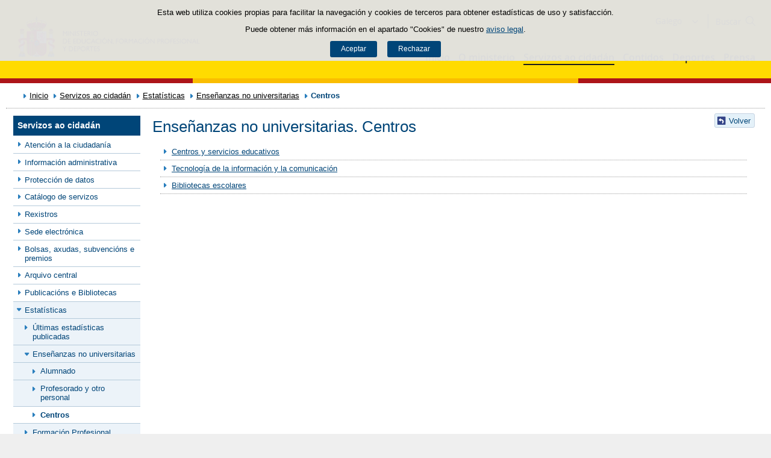

--- FILE ---
content_type: text/html;charset=UTF-8
request_url: https://www.educacionfpydeportes.gob.es/gl/servicios-al-ciudadano/estadisticas/no-universitaria/centros.html
body_size: 12298
content:

<!DOCTYPE html>
<html lang="gl">
	<head>
		

		<script id="head-gtm-cod">
			var codigosGTM = ["GTM-5NGDFBR","GTM-TCXGJB3","GTM-TMDZ6N6"];
						var publicInstance = true;
		</script>
		

		<title>Enseñanzas no universitarias. Centros | Ministerio de Educación, Formación Profesional y Deportes</title>

		<meta http-equiv="Content-Type" content="text/html; charset=UTF-8">
		<meta http-equiv="X-UA-Compatible" content="IE=edge" />
		
		<meta name="description" content="Información sobre centros docentes de enseñanzas no univesitarias: centros y servicios, sociedad de la información, estadísticas de bibliotecas">
		<meta name="keywords" content="Centros docentes, enseñanzas, no universitarias, estadísticas, educación, ministerio, servicios, bibliotecas, ">
		<meta name="viewport" content="width=device-width, initial-scale=1.0">

		<!-- INICIO - Tarjetas de RRSS -->
		<meta property="og:type" content="website" />
		<meta property="og:title" content="Enseñanzas no universitarias. Centros" />
		<meta property="og:description" content="Información sobre centros docentes de enseñanzas no univesitarias: centros y servicios, sociedad de la información, estadísticas de bibliotecas" />
		<meta name="twitter:card" content="summary_large_image" />
		<!-- FIN - Tarjetas RRSS -->

		 	<script>var mag_edit_Mode = false;</script>

			<link rel="stylesheet" href="/gl/.resources/templating/base/css/estructura~2025-12-12-09-05-52-000~cache.css" media="all" />
			<link rel="stylesheet" href="/gl/.resources/templating/tipografias~2025-11-03-08-40-24-000~cache.css" media="all" />
			<link rel="stylesheet" href="/gl/.resources/templating/base/css/contenido~2025-11-03-08-40-10-000~cache.css" media="all" />
			<link rel="stylesheet" href="/gl/.resources/templating/base/css/colorbox~2025-11-03-08-40-10-000~cache.css" media="all" />
			<link rel="stylesheet" href="/gl/.resources/templating/base/css/portada~2025-11-03-08-40-10-000~cache.css" media="all" />
			<link rel="stylesheet" href="/gl/.resources/templating/base/css/jquery-ui.structure.min~2025-11-03-08-40-10-000~cache.css" media="all" />
			<link rel="stylesheet" href="/gl/.resources/templating/base/css/jquery-ui.theme.min~2025-11-03-08-40-10-000~cache.css" media="all" />
			<link rel="stylesheet" href="/gl/.resources/templating/base/css/jquery-ui.min~2025-11-03-08-40-10-000~cache.css" media="all" />

			<script src="/gl/.resources/templating/base/js/jquery.min~2025-11-03-08-40-12-000~cache.js"></script>
			<script src="/gl/.resources/templating/base/js/responsive~2025-12-12-09-05-52-000~cache.js"></script>
			<script src="/gl/.resources/templating/base/js/jstarget~2025-11-03-08-40-12-000~cache.js"></script>
			<script src="/gl/.resources/templating/base/js/jquery.colorbox~2025-11-03-08-40-12-000~cache.js"></script>
			<script src="/gl/.resources/templating/base/js/jquery.slides.min~2025-11-03-08-40-12-000~cache.js"></script>
			<script src="/gl/.resources/templating/base/js/slides~2025-11-03-08-40-12-000~cache.js"></script>
			<script src="/gl/.resources/templating/base/js/datepicker~2025-11-03-08-40-12-000~cache.js"></script>
			<script src="/gl/.resources/templating/base/js/jquery-ui.min~2025-11-03-08-40-12-000~cache.js"></script>
			<script src="/gl/.resources/templating/base/js/forms~2025-11-03-08-40-12-000~cache.js"></script>
			<script src="/gl/.resources/templating/base/js/lib~2025-11-03-08-40-12-000~cache.js"></script>
			<script src="/gl/.resources/templating/base/js/js.cookie~2025-11-03-08-40-12-000~cache.js"></script>
			<script src="/gl/.resources/templating/base/js/gestion-cookies~2025-11-03-08-40-12-000~cache.js"></script>
			<script src="/gl/.resources/templating/base/js/csld~2025-11-03-08-40-12-000~cache.js"></script>
			<script src="/gl/.resources/templating/base/js/videos~2025-11-03-08-40-12-000~cache.js"></script>
			<script src="/gl/.resources/templating/base/js/educaptcha~2025-12-12-09-05-52-000~cache.js"></script>
			<script src="/gl/.resources/templating/mefp/js/cabecera~2025-12-03-09-53-22-000~cache.js"></script>

			<link rel="stylesheet" href="/gl/.resources/templating/mefp/css/tema~2025-12-03-09-53-22-000~cache.css" media="all" />

		
		

		<script async="async" src="https://insuit.net/i4tservice/insuit-app.js"></script>

		
		<!--[if lt IE 9]>
		<script>
			document.createElement("nav");
			document.createElement("header");
			document.createElement("footer");
		</script>
		<![endif]-->
	</head>
	<!--[if lte IE 7]><body class="ie7"><![endif]-->
	<!--[if lte IE 8]><body class="ie8"><![endif]-->
	<!--[if !IE]><!--><body><!--<![endif]-->

			<div class="alertaModal" role="alertdialog" aria-label="Política de cookies">
				<div class="msg cookies oculto">
					<p>Esta web utiliza cookies propias para facilitar la navegación y cookies de terceros para obtener estadísticas de uso y satisfacción.</p>
					<p>Puede obtener más información en el apartado "Cookies" de nuestro <a rel="external" href="/gl/comunes/aviso-legal.html#cookies">aviso legal</a>.</p>
					<div>
						<button type="button" id="aceptaCookies" value="Aceptar">Aceptar</button>
						<button type="button" id="rechazaCookies" value="Aceptar">Rechazar</button>
					</div>
				</div>
			</div>
		<a href="#contenedor" class="skip-link" tabindex="1">Saltar al contenido</a>
		<div id="fondo"	class=" pie-completo">
			<header>






<div id="cabecera">
	<div class="ccabecera mefp">
		<div class="logos">
			<a id="escudo" href="https://www.educacionyfp.gob.es">
				<img title="Ministerio de Educación, Formación Profesional y Deportes" alt="Escudo del Ministerio" src="/.resources/templating/mefp/img/cabecera/MEFPD.svg">
			</a>
		</div>
		<div class="lt-dcha">
			<div id="opciones">
				<div class="capa-fondo"></div>
				<div class="elementos">
					<div class="idiomas clearfix dsp-c" role="navigation" aria-label="Selector de idiomas">
														<button type="button" value="Galego" class="dsp-b btnIdioma" id="desplegable-idiomas" aria-haspopup="listbox" aria-expanded="false">
									<span class="current-language">Galego</span>
								</button>

						<ul class="clearfix dsp-d" role="listbox" arialabelledby="desplegable-idiomas" hidden>
							<li class="primero" role="option" > <a href="/servicios-al-ciudadano/estadisticas/no-universitaria/centros.html"> <span>Castellano</span> </a> </li>
							<li role="option" > <a href="/ca/servicios-al-ciudadano/estadisticas/no-universitaria/centros.html"> <span>Català</span> </a> </li>
							<li class="actual" role="option" aria-selected="true"> <span>Galego</span> </li>
							<li role="option" > <a href="/eu/servicios-al-ciudadano/estadisticas/no-universitaria/centros.html"> <span>Euskara</span> </a> </li>
							<li role="option" > <a href="/va/servicios-al-ciudadano/estadisticas/no-universitaria/centros.html"> <span>Valencià</span> </a> </li>
							<li role="option" > <a href="/en/servicios-al-ciudadano/estadisticas/no-universitaria/centros.html"> <span>English</span> </a> </li>
						</ul>
					</div>

					<div id="buscador">
						<form class="external" action="//cse.google.com/cse" id="cse-search-box" target="_blank">
							<fieldset>
								<legend class="ns">Campos de búsqueda</legend>
								<input type="hidden" name="cx" value="006043202724820927248:fcyukggtlgc ">
								<button type="button" class="btnBuscador" aria-label="Cerrar buscador"></button>
								<label for="campotexto">Buscador</label>
								<input id="campotexto" class="campotexto" placeholder="Buscar" type="text" name="q">
								<input value="" class="botonbuscar" id="boton_buscar" type="submit" aria-label="Buscar">
							</fieldset>
						</form>
					</div>
				</div>
			</div>	
			<div id="navegacion">
			    <a href="#" id="btnMenu">
					<span>Menú</span>
				</a>
				<div class="global">
					<div class="encabezado">
						<div class="idiomas clearfix dsp-c" role="navigation" aria-label="Selector de idiomas">
														<button type="button" value="Galego" class="dsp-b btnIdioma" id="desplegable-idiomas" aria-haspopup="listbox" aria-expanded="false">
									<span class="current-language">Galego</span>
								</button>

						<ul class="clearfix dsp-d" role="listbox" arialabelledby="desplegable-idiomas" hidden>
							<li class="primero" role="option" > <a href="/servicios-al-ciudadano/estadisticas/no-universitaria/centros.html"> <span>Castellano</span> </a> </li>
							<li role="option" > <a href="/ca/servicios-al-ciudadano/estadisticas/no-universitaria/centros.html"> <span>Català</span> </a> </li>
							<li class="actual" role="option" aria-selected="true"> <span>Galego</span> </li>
							<li role="option" > <a href="/eu/servicios-al-ciudadano/estadisticas/no-universitaria/centros.html"> <span>Euskara</span> </a> </li>
							<li role="option" > <a href="/va/servicios-al-ciudadano/estadisticas/no-universitaria/centros.html"> <span>Valencià</span> </a> </li>
							<li role="option" > <a href="/en/servicios-al-ciudadano/estadisticas/no-universitaria/centros.html"> <span>English</span> </a> </li>
						</ul>
					</div>

						<span class="cerrar">Cerrar</span>
					</div>
					<nav id="menu-superior" class="clearfix">
<ul class="dsp-d"><li><a href="/gl/portada.html" >Inicio </a></li><li class="abierto"><a href="/gl/ministerio.html" >O ministerio </a><ul><li><a href="/gl/ministerio/la-ministra.html" >La ministra </a></li><li><a href="/gl/ministerio/funciones-y-competencias.html" >Funci&oacute;ns e competencias </a></li><li class="abierto"><a href="/gl/ministerio/organigrama.html" >Organigrama </a><ul><li class="abierto"><a href="/gl/ministerio/organigrama/ministra.html" >Ministra de Educaci&oacute;n, Formaci&oacute;n Profesional y Deportes </a><ul><li><a href="/gl/ministerio/organigrama/ministra/gabinete-ministra.html" >Gabinete de la Ministra </a></li><li class="abierto"><a href="/gl/ministerio/organigrama/ministra/secretaria-estado-educacion.html" >Secretar&iacute;a de Estado de Educaci&oacute;n y Formaci&oacute;n Profesional </a><ul><li><a href="/gl/ministerio/organigrama/ministra/secretaria-estado-educacion/dg-evaluacion-cooperacion-territorial.html" >Direcci&oacute;n General de Evaluaci&oacute;n y Cooperaci&oacute;n Territorial </a></li><li><a href="/gl/ministerio/organigrama/ministra/secretaria-estado-educacion/dg-planificacion-gestion-educativa.html" >Direcci&oacute;n General de Planificaci&oacute;n y Gesti&oacute;n Educativa </a></li></ul></li><li><a href="https://www.csd.gob.es/test.php/es/csd/organizacion/estructura-y-equipo-directivo">Consejo Superior de Deportes </a></li><li class="abierto"><a href="/gl/ministerio/organigrama/ministra/sg-formacion-profesional.html" >Secretar&iacute;a General de Formaci&oacute;n Profesional </a><ul><li><a href="/gl/ministerio/organigrama/ministra/sg-formacion-profesional/dg-planificacion-innovacion-gestion-fp.html" >Direcci&oacute;n General de Planificaci&oacute;n, Innovaci&oacute;n y Gesti&oacute;n de la Formaci&oacute;n Profesional </a></li><li><a href="/gl/ministerio/organigrama/ministra/sg-formacion-profesional/subdirecciones-generales.html" >Subdirecciones Generales y otras unidades dependientes </a></li></ul></li><li class="abierto"><a href="/gl/ministerio/organigrama/ministra/subsecretaria.html" >Subsecretar&iacute;a </a><ul><li><a href="/gl/ministerio/organigrama/ministra/subsecretaria/secretaria-general-tecnica.html" >Secretar&iacute;a General T&eacute;cnica </a></li><li><a href="/gl/ministerio/organigrama/ministra/subsecretaria/subdirecciones-generales.html" >Subdirecciones generales y otras unidades dependientes </a></li></ul></li><li><a href="/gl/ministerio/organigrama/ministra/organismos.html" >&Oacute;rganos colegiados </a></li></ul></li></ul></li><li><a href="/gl/mc/igualdad.html" rel="external">Igualdade de x&eacute;nero </a></li><li><a href="/gl/contenidos/ba/actividad-internacional/oficinas-centro-exterior.html">Acci&oacute;n educativa en el exterior </a></li></ul></li><li class="abierto miga"><a href="/gl/servicios-al-ciudadano.html" >Servizos ao cidad&aacute;n </a><ul><li class="abierto"><a href="/gl/servicios-al-ciudadano/atencion-ciudadano.html" >Atenci&oacute;n a la ciudadan&iacute;a </a><ul><li><a href="/gl/servicios-al-ciudadano/atencion-ciudadano/retirada-credenciales.html" >Retirada de credenciales de homologaci&oacute;n y convalidaci&oacute;n de t&iacute;tulos y estudios extranjeros no universitarios </a></li></ul></li><li><a href="/gl/servicios-al-ciudadano/informacion-administrativa.html" > Informaci&oacute;n administrativa </a></li><li class="abierto"><a href="/gl/servicios-al-ciudadano/proteccion-datos.html" >Protecci&oacute;n de datos </a><ul><li><a href="/gl/servicios-al-ciudadano/proteccion-datos/normativa.html" >Normativa </a></li></ul></li><li class="abierto"><a href="/gl/servicios-al-ciudadano/catalogo.html" >Cat&aacute;logo de servizos </a><ul><li class="abierto"><a href="/gl/servicios-al-ciudadano/catalogo/empleo-publico.html" >Empleo p&uacute;blico </a><ul><li class="abierto"><a href="/gl/servicios-al-ciudadano/catalogo/empleo-publico/oposiciones-y-ofertas-empleo-temporal.html" >Ofertas de empleo p&uacute;blico </a><ul><li><a href="/gl/servicios-al-ciudadano/catalogo/empleo-publico/oposiciones-y-ofertas-empleo-temporal/ofertas-empleo-fijo.html" >Oposiciones </a></li><li><a href="/gl/servicios-al-ciudadano/catalogo/empleo-publico/oposiciones-y-ofertas-empleo-temporal/ofertas-empleo-temporal.html" >Ofertas de empleo p&uacute;blico temporal </a></li></ul></li><li class="abierto"><a href="/gl/servicios-al-ciudadano/catalogo/empleo-publico/concursos-para-funcionarios-y-laborales-fijos.html" >Concursos para funcionarios y personal laboral fijo o indefinido </a><ul><li><a href="/gl/servicios-al-ciudadano/catalogo/empleo-publico/concursos-para-funcionarios-y-laborales-fijos/funcionarios-docentes-ensenanzas-no-universitarias.html" >Funcionarios docentes de ense&ntilde;anzas no universitarias </a></li><li><a href="/gl/servicios-al-ciudadano/catalogo/empleo-publico/concursos-para-funcionarios-y-laborales-fijos/profesores-religion.html" >Acceso a destino con car&aacute;cter definitivo por los profesores que imparten la ense&ntilde;anza de la religi&oacute;n, contratados con car&aacute;cter indefinido por el Ministerio </a></li><li><a href="/gl/servicios-al-ciudadano/catalogo/empleo-publico/concursos-para-funcionarios-y-laborales-fijos/concursos-funcionarios-general-especifico.html" >Concursos de traslados para personal funcionario. General y espec&iacute;fico </a></li></ul></li><li class="abierto"><a href="/gl/servicios-al-ciudadano/catalogo/empleo-publico/convocatoria-libre-designacion.html" >Convocatorias por libre designaci&oacute;n de puestos </a><ul><li><a href="/gl/servicios-al-ciudadano/catalogo/empleo-publico/convocatoria-libre-designacion/convocatoria-libre-designacion-personal-directivo.html" >Convocatorias por libre designaci&oacute;n de puestos de personal directivo  </a></li></ul></li></ul></li><li class="abierto"><a href="/gl/servicios-al-ciudadano/catalogo/estudiantes.html" >Para estudiantes </a><ul><li class="abierto"><a href="/gl/servicios-al-ciudadano/catalogo/estudiantes/becas-ayudas.html" >Becas y ayudas </a><ul><li><a href="/gl/servicios-al-ciudadano/catalogo/estudiantes/becas-ayudas/para-estudiar.html" >Para estudiar </a></li><li><a href="/gl/servicios-al-ciudadano/catalogo/estudiantes/becas-ayudas/extraescolares.html" >Actividades extraescolares </a></li><li><a href="/gl/servicios-al-ciudadano/catalogo/estudiantes/becas-ayudas/practicas-empresas-organismos.html" >Pr&aacute;cticas formativas en empresas y organismos </a></li></ul></li><li class="abierto"><a href="/gl/servicios-al-ciudadano/catalogo/estudiantes/admision-matriculacion-pruebas-acceso.html" >Admisi&oacute;n, matriculaci&oacute;n y pruebas de acceso </a><ul><li><a href="/gl/servicios-al-ciudadano/catalogo/estudiantes/admision-matriculacion-pruebas-acceso/admision-en-centros-en-exterior.html" >Admisi&oacute;n y matriculaci&oacute;n de alumnos/as en los Centros de Titularidad del Estado Espa&ntilde;ol en el exterior </a></li><li><a href="/gl/servicios-al-ciudadano/catalogo/estudiantes/admision-matriculacion-pruebas-acceso/admision-alunmos-fp-ceuta-melilla-cidead.html" >Admisi&oacute;n de alumnos/as para estudios de Formaci&oacute;n Profesional en los centros p&uacute;blicos de las ciudades de Ceuta y Melilla, as&iacute; como en el CIDEAD </a></li><li><a href="/gl/servicios-al-ciudadano/catalogo/estudiantes/admision-matriculacion-pruebas-acceso/pruebas-acceso-fp.html" >Pruebas de acceso a ciclos formativos de grado medio y grado superior en el &aacute;mbito de gesti&oacute;n del Ministerio de Educaci&oacute;n, Formaci&oacute;n Profesional y Deportes </a></li><li><a href="/gl/servicios-al-ciudadano/catalogo/estudiantes/admision-matriculacion-pruebas-acceso/adscripcion-alumnos-ceuta.html" >Adscripci&oacute;n de alumnos/as en los centros p&uacute;blicos y privados concertados de la ciudad de Ceuta </a></li><li><a href="/gl/servicios-al-ciudadano/catalogo/estudiantes/admision-matriculacion-pruebas-acceso/prueba-libre-bachiller.html" >Prueba libre para la obtenci&oacute;n del t&iacute;tulo de Bachillerato </a></li></ul></li><li><a href="/gl/servicios-al-ciudadano/catalogo/estudiantes/donde-estudiar.html" >D&oacute;nde estudiar </a></li><li class="abierto"><a href="/gl/servicios-al-ciudadano/catalogo/estudiantes/premios.html" >Premios </a><ul><li><a href="/gl/servicios-al-ciudadano/catalogo/estudiantes/premios/no-universitarios.html" >No universitarios </a></li></ul></li></ul></li><li class="abierto"><a href="/gl/servicios-al-ciudadano/catalogo/profesorado.html" >Para profesorado, investigadores y titulados </a><ul><li class="abierto"><a href="/gl/servicios-al-ciudadano/catalogo/profesorado/profesorado-no-universitario.html" >Profesorado de ense&ntilde;anzas no universitarias </a><ul><li><a href="/gl/servicios-al-ciudadano/catalogo/profesorado/profesorado-no-universitario/becas-ayudas.html" >Becas y ayudas </a></li><li><a href="/gl/servicios-al-ciudadano/catalogo/profesorado/profesorado-no-universitario/concursos-de-traslados.html" >Concursos de traslados y m&eacute;ritos de funcionarios docentes de ense&ntilde;anzas no universitarias </a></li><li><a href="/gl/servicios-al-ciudadano/catalogo/profesorado/profesorado-no-universitario/cursos-y-jornadas.html" >Cursos y jornadas </a></li><li><a href="/gl/servicios-al-ciudadano/catalogo/profesorado/profesorado-no-universitario/registro-actividades-formacion.html" >Reconocimiento, registro de actividades de formaci&oacute;n y consolidaci&oacute;n complemento espec&iacute;fico directores/as de centros docentes p&uacute;blicos </a></li><li><a href="/gl/servicios-al-ciudadano/catalogo/profesorado/profesorado-no-universitario/premios.html" >Premios </a></li><li><a href="/gl/servicios-al-ciudadano/catalogo/profesorado/profesorado-no-universitario/reconocimiento-servicios-previos.html" >Solicitud de Reconocimiento de Servicios Previos (Anexo I), Servicios Prestados, Trienios y Sexenios </a></li></ul></li><li class="abierto"><a href="/gl/servicios-al-ciudadano/catalogo/profesorado/profesorado-universitario.html" >Profesorado de ense&ntilde;anzas universitarias, investigadores y con titulaci&oacute;n universitaria </a><ul><li><a href="/gl/servicios-al-ciudadano/catalogo/profesorado/profesorado-universitario/becas-ayudas.html" >Becas y ayudas </a></li><li><a href="/gl/servicios-al-ciudadano/catalogo/profesorado/profesorado-universitario/sexenios.html" >Sexenios </a></li></ul></li><li class="abierto"><a href="/gl/servicios-al-ciudadano/catalogo/profesorado/convocatorias-para-el-extranjero.html" >Convocatorias para espa&ntilde;oles en el extranjero </a><ul><li><a href="/gl/servicios-al-ciudadano/catalogo/profesorado/convocatorias-para-el-extranjero/becas-investigacion-profesores-de-frances-embajada.html" >Becas de investigaci&oacute;n para profesores espa&ntilde;oles de franc&eacute;s, ofrecidas por la Embajada de Francia en Espa&ntilde;a </a></li></ul></li><li class="abierto"><a href="/gl/servicios-al-ciudadano/catalogo/profesorado/convocatorias-para-extranjeros.html" >Convocatorias para extranjeros </a><ul><li><a href="/gl/servicios-al-ciudadano/catalogo/profesorado/convocatorias-para-extranjeros/europrof.html" >Programa Europrof: capacitaci&oacute;n ling&uuml;&iacute;stica y pedag&oacute;gica en espa&ntilde;ol para el profesorado extranjero que ejerce en el exterior </a></li></ul></li></ul></li><li class="abierto"><a href="/gl/servicios-al-ciudadano/catalogo/centros-docentes.html" >Para centros docentes </a><ul><li class="abierto"><a href="/gl/servicios-al-ciudadano/catalogo/centros-docentes/becas-ayudas-subvenciones.html" >Becas y ayudas </a><ul><li><a href="/gl/servicios-al-ciudadano/catalogo/centros-docentes/becas-ayudas-subvenciones/no-universitarios.html" >Centros no universitarios </a></li></ul></li><li class="abierto"><a href="/gl/servicios-al-ciudadano/catalogo/centros-docentes/premios.html" >Premios </a><ul><li><a href="/gl/servicios-al-ciudadano/catalogo/centros-docentes/premios/sello-vida-saludable.html" >Distintivo de calidad de centros docentes &quot;Sello Vida Saludable&quot; </a></li><li><a href="/gl/servicios-al-ciudadano/catalogo/centros-docentes/premios/una-constitucion-para-todos.html" >Concurso Nacional  &laquo;Una Constituci&oacute;n para todos&raquo; </a></li><li><a href="/gl/servicios-al-ciudadano/catalogo/centros-docentes/premios/premios-nacionales-educacion-entidades.html" >Premios Nacionales de Educaci&oacute;n a entidades </a></li><li><a href="/gl/servicios-al-ciudadano/catalogo/centros-docentes/premios/premios-nacionales-educacion-centros-docentes.html" >Concurso Nacional de Buenas Pr&aacute;cticas en centros docentes </a></li><li><a href="/gl/servicios-al-ciudadano/catalogo/centros-docentes/premios/premios-coros-escolares.html" >Concurso Nacional de Coros Escolares en las ense&ntilde;anzas no universitarias </a></li><li><a href="/gl/servicios-al-ciudadano/catalogo/centros-docentes/premios/buenas-practicas-entidades.html" >Concurso Nacional de Buenas Pr&aacute;cticas de entidades </a></li><li><a href="/gl/servicios-al-ciudadano/catalogo/centros-docentes/premios/premios-alianza-steam.html" >Premios Alianza STEAM </a></li><li><a href="/gl/servicios-al-ciudadano/catalogo/centros-docentes/premios/premios-club-lectura.html" >Premios a Planes de Lectura escolares </a></li><li><a href="/gl/servicios-al-ciudadano/catalogo/centros-docentes/premios/premios-bienestar-emocional.html" >Premios de bienestar emocional en el &aacute;mbito educativo </a></li><li><a href="/gl/servicios-al-ciudadano/catalogo/centros-docentes/premios/reconocimiento-centros-sostenibles.html" >Reconocimiento a Centros Educativos Sostenibles </a></li><li><a href="/gl/servicios-al-ciudadano/catalogo/centros-docentes/premios/premios-irene.html" >Premios Irene </a></li><li><a href="/gl/servicios-al-ciudadano/catalogo/centros-docentes/premios/concurso-nacional-vivir-sentir-contar-demo50.html" >Concurso Escolar Nacional &laquo;Vivir, Sentir y Contar la Democracia: Espa&ntilde;a en libertad. 50 a&ntilde;os </a></li><li><a href="/gl/servicios-al-ciudadano/catalogo/centros-docentes/premios/libreria-premios-miguel-hernandez.html" >Resoluciones de a&ntilde;os anteriores </a></li></ul></li><li class="abierto"><a href="/gl/servicios-al-ciudadano/catalogo/centros-docentes/servicios-generales.html" >Servicios generales </a><ul><li><a href="/gl/servicios-al-ciudadano/catalogo/centros-docentes/servicios-generales/centros-privados-autorizacion-apertura.html" >Autorizaci&oacute;n de apertura y funcionamiento de Centros Privados. </a></li><li><a href="/gl/servicios-al-ciudadano/catalogo/centros-docentes/servicios-generales/centros-privados-modificacion-autorizacion.html" >Modificaciones de la autorizaci&oacute;n de centros docentes privados. </a></li><li><a href="/gl/servicios-al-ciudadano/catalogo/centros-docentes/servicios-generales/centros-privados-extincion-autorizacion.html" >Extinci&oacute;n de la autorizaci&oacute;n de centros docentes privados. </a></li><li><a href="/gl/servicios-al-ciudadano/catalogo/centros-docentes/servicios-generales/centros-privados-conciertos-renovacion-cuatrienal.html" >Renovaci&oacute;n de los conciertos educativos. </a></li><li><a href="/gl/servicios-al-ciudadano/catalogo/centros-docentes/servicios-generales/centros-privados-conciertos-modificaciones-anuales.html" >Modificaciones anuales de los conciertos. </a></li><li><a href="/gl/servicios-al-ciudadano/catalogo/centros-docentes/servicios-generales/red-estatal-centros.html" >Red Estatal de Centros de Capacitaci&oacute;n Digital en entidades locales </a></li></ul></li></ul></li><li class="abierto"><a href="/gl/servicios-al-ciudadano/catalogo/organizaciones-fundaciones-empresas.html" >Para organizaciones, fundaciones y empresas </a><ul><li class="abierto"><a href="/gl/servicios-al-ciudadano/catalogo/organizaciones-fundaciones-empresas/ayudas-subvenciones.html" >Ayudas y subvenciones </a><ul><li><a href="/gl/servicios-al-ciudadano/catalogo/organizaciones-fundaciones-empresas/ayudas-subvenciones/subvenciones-acciones-formativas-cncp-estatal.html" >Subvenciones para la financiaci&oacute;n de acciones formativas vinculadas al Cat&aacute;logo Nacional de Cualificaciones Profesionales de &aacute;mbito estatal, dirigidas a personas trabajadoras </a></li><li><a href="/gl/servicios-al-ciudadano/catalogo/organizaciones-fundaciones-empresas/ayudas-subvenciones/subvenciones-acciones-formativas-transporte.html" >Subvenciones acciones formativas transporte y log&iacute;stica </a></li><li><a href="/gl/servicios-al-ciudadano/catalogo/organizaciones-fundaciones-empresas/ayudas-subvenciones/compensacion-desigualdades-ceuta-melilla.html" >Subvenciones para actividades de compensaci&oacute;n de desigualdades Ceuta y Melilla </a></li><li><a href="/gl/servicios-al-ciudadano/catalogo/organizaciones-fundaciones-empresas/ayudas-subvenciones/ayudas-fomento-negociacion-colectiva.html" >Ayudas destinadas a fomentar la negociaci&oacute;n colectiva en el &aacute;mbito de la ense&ntilde;anza privada sostenida total o parcialmente con fondos p&uacute;blicos </a></li><li><a href="/gl/servicios-al-ciudadano/catalogo/organizaciones-fundaciones-empresas/ayudas-subvenciones/compensacion-desigualdades-educacion.html" >Subvenciones a entidades para compensaci&oacute;n de desigualdades en educaci&oacute;n </a></li><li><a href="/gl/servicios-al-ciudadano/catalogo/organizaciones-fundaciones-empresas/ayudas-subvenciones/adultos-necesidades-educativas-especiales.html" >Subvenciones para la atenci&oacute;n educativa de personas adultas con necesidades educativas especiales </a></li><li><a href="/gl/servicios-al-ciudadano/catalogo/organizaciones-fundaciones-empresas/ayudas-subvenciones/tic-alumnado-necesidades-educativas-especiales.html" >Subvenciones uso Tecnolog&iacute;as de la Informaci&oacute;n y de la Comunicaci&oacute;n para alumnado con necesidades educativas especiales </a></li><li><a href="/gl/servicios-al-ciudadano/catalogo/organizaciones-fundaciones-empresas/ayudas-subvenciones/formacion-poblacion-activa-recualificacion.html" >Ayudas para la formaci&oacute;n de cualificaci&oacute;n y recualificaci&oacute;n de la poblaci&oacute;n activa, vinculada prioritariamente a cualificaciones profesionales en sectores estrat&eacute;gicos y mejora de las capacidades para la transici&oacute;n ecol&oacute;gica, destinada a empresas, asociaciones empresariales y entidades sin &aacute;nimo lucro </a></li><li><a href="/gl/servicios-al-ciudadano/catalogo/organizaciones-fundaciones-empresas/ayudas-subvenciones/acciones-formativas-personas-trabajadoras.html" >Subvenciones para la financiaci&oacute;n de acciones formativas vinculadas al Cat&aacute;logo Nacional de Cualificaciones Profesionales de &aacute;mbito estatal, dirigidas a personas trabajadoras </a></li><li><a href="/gl/servicios-al-ciudadano/catalogo/organizaciones-fundaciones-empresas/ayudas-subvenciones/programas-formativos-colectivos-necesidades-especificas.html" >Subvenciones para el desarrollo de otros programas formativos en el &aacute;mbito de la Formaci&oacute;n Profesional en las Ciudades Aut&oacute;nomas de Ceuta y Melilla </a></li><li><a href="/gl/servicios-al-ciudadano/catalogo/organizaciones-fundaciones-empresas/ayudas-subvenciones/subvenciones-empresas-circenses.html" >Subvenciones a empresas circenses </a></li><li><a href="/gl/servicios-al-ciudadano/catalogo/organizaciones-fundaciones-empresas/ayudas-subvenciones/aula-mentor-creacion.html" >Ayudas a la creaci&oacute;n de Aulas Mentor en el marco del Programa de formaci&oacute;n abierta &quot;Aula Mentor&quot; </a></li><li><a href="/gl/servicios-al-ciudadano/catalogo/organizaciones-fundaciones-empresas/ayudas-subvenciones/subvenciones-sindicatos-profesorado-no-universitario.html" >Subvenciones a organizaciones sindicales docentes de la escuela p&uacute;blica no universitaria </a></li><li><a href="/gl/servicios-al-ciudadano/catalogo/organizaciones-fundaciones-empresas/ayudas-subvenciones/federaciones-padres-madres-alumnos.html" >Ayudas destinadas a las Confederaciones y Federaciones de Asociaciones de Madres y Padres de alumnos </a></li><li><a href="/gl/servicios-al-ciudadano/catalogo/organizaciones-fundaciones-empresas/ayudas-subvenciones/subvencion-corporacion-rtve-aventura-saber.html" >Subvenci&oacute;n a la Corporaci&oacute;n de Radio y Televisi&oacute;n Espa&ntilde;ola, S.A. para la emisi&oacute;n de &quot;La aventura del saber&quot; </a></li><li><a href="/gl/servicios-al-ciudadano/catalogo/organizaciones-fundaciones-empresas/ayudas-subvenciones/subvencion-corporacion-rtve-aprendermos-clan.html" >Subvenci&oacute;n a la Corporaci&oacute;n de Radio y Televisi&oacute;n Espa&ntilde;ola, S.A. para la emisi&oacute;n de &quot;Aprendemos en Clan&quot; </a></li><li><a href="/gl/servicios-al-ciudadano/catalogo/organizaciones-fundaciones-empresas/ayudas-subvenciones/plan-trabajo-anual.html" >Plan de Trabajo Anual de los Centros de Referencia Nacional en el &aacute;mbito de la Formaci&oacute;n Profesional. </a></li><li><a href="/gl/servicios-al-ciudadano/catalogo/organizaciones-fundaciones-empresas/ayudas-subvenciones/concesion-directa-subvenciones-see.html" >Concesi&oacute;n directa de diversas subvenciones en el &aacute;mbito de la Secretar&iacute;a de Estado de Educaci&oacute;n del Ministerio de Educaci&oacute;n, Formaci&oacute;n Profesional y Deportes </a></li></ul></li><li class="abierto"><a href="/gl/servicios-al-ciudadano/catalogo/organizaciones-fundaciones-empresas/organizaciones.html" >Asociaciones </a><ul><li><a href="/gl/servicios-al-ciudadano/catalogo/organizaciones-fundaciones-empresas/organizaciones/establecimiento-convenios-con-entidades.html" >Establecimiento de convenios entre el Ministerio y las entidades colaboradoras  </a></li><li><a href="/gl/servicios-al-ciudadano/catalogo/organizaciones-fundaciones-empresas/organizaciones/renovacion-convenios-plan-formacion.html" >Presentaci&oacute;n de Planes de Formaci&oacute;n  </a></li><li><a href="/gl/servicios-al-ciudadano/catalogo/organizaciones-fundaciones-empresas/organizaciones/reconocimiento-por-resolucion.html" >Solicitud de reconocimiento de actividades de formaci&oacute;n permanente por resoluci&oacute;n </a></li><li><a href="/gl/servicios-al-ciudadano/catalogo/organizaciones-fundaciones-empresas/organizaciones/convenio-instituciones-penitenciarias.html" >Gesti&oacute;n de acciones formativas de certificados profesionales en el marco del convenio entre el Ministerio de Educaci&oacute;n, Formaci&oacute;n Profesional y Deportes, y la Entidad Estatal de Derecho P&uacute;blico Trabajo Penitenciario y Formaci&oacute;n para el Empleo para el desarrollo de las acciones de formaci&oacute;n profesional para el empleo de las personas en situaci&oacute;n de privaci&oacute;n de libertad </a></li><li><a href="/gl/servicios-al-ciudadano/catalogo/organizaciones-fundaciones-empresas/organizaciones/convenio-ministerio-defensa.html" >Gesti&oacute;n de acciones formativas de Certificados Profesionales en el marco del Acuerdo entre el Ministerio de Educaci&oacute;n, Formaci&oacute;n Profesional y Deportes y el Ministerio de Defensa para la formaci&oacute;n profesional y el empleo de los militares de tropa y mariner&iacute;a </a></li></ul></li><li class="abierto"><a href="/gl/servicios-al-ciudadano/catalogo/organizaciones-fundaciones-empresas/empresas.html" >Empresas </a><ul><li><a href="/gl/servicios-al-ciudadano/catalogo/organizaciones-fundaciones-empresas/empresas/reconocimiento-acreditacion-proyectos-fp.html" >Reconocimiento y expedici&oacute;n de acreditaci&oacute;n de proyectos de inter&eacute;s singular para la formaci&oacute;n profesional elaborados y presentados por las empresas, organismos y entidades. </a></li><li><a href="/gl/servicios-al-ciudadano/catalogo/organizaciones-fundaciones-empresas/empresas/inclusion-recursos-formato-digital-catalogo-general-pago.html" >Recursos digitales en el &ldquo;Cat&aacute;logo de Recursos Educativos de pago: Punto Neutro </a></li><li><a href="/gl/servicios-al-ciudadano/catalogo/organizaciones-fundaciones-empresas/empresas/convocatoria-editores-desarrolladores-contenidos-digitales-catalogo-general-pago.html" >Convocatoria para su inclusi&oacute;n en el Cat&aacute;logo General de Recursos Educativos de Pago: Punto Neutro </a></li></ul></li></ul></li><li class="abierto"><a href="/gl/servicios-al-ciudadano/catalogo/varios.html" >Quejas y sugerencias, consulta electr&oacute;nica, publicaciones, verificaci&oacute;n de documentos y protecci&oacute;n de datos </a><ul><li><a href="/gl/servicios-al-ciudadano/catalogo/varios/quejas-sugerencias.html" >Quejas y sugerencias  </a></li><li><a href="/gl/servicios-al-ciudadano/catalogo/varios/informacion-y-consultas-electronicas.html" >Consulta electr&oacute;nica </a></li><li><a href="/gl/servicios-al-ciudadano/catalogo/varios/comercio-electronico-publicaciones.html" >Comercio electr&oacute;nico de publicaciones </a></li><li><a href="/gl/servicios-al-ciudadano/catalogo/varios/comprobacion-documentos-csv.html" >Verificaci&oacute;n de documentos con c&oacute;digo seguro (CSV) </a></li><li><a href="/gl/servicios-al-ciudadano/catalogo/varios/proteccion-datos.html" >Ejercicio de los derechos de protecci&oacute;n de datos personales </a></li></ul></li><li class="abierto"><a href="/gl/servicios-al-ciudadano/catalogo/recursos-reclamaciones-revision.html" >Recursos, reclamaciones y revisi&oacute;n de actos </a><ul><li><a href="/gl/servicios-al-ciudadano/catalogo/recursos-reclamaciones-revision/reclamacion-responsabilidad-patrimonial.html" >Responsabilidad patrimonial </a></li><li><a href="/gl/servicios-al-ciudadano/catalogo/recursos-reclamaciones-revision/recurso-alzada.html" >Recurso de alzada </a></li><li><a href="/gl/servicios-al-ciudadano/catalogo/recursos-reclamaciones-revision/recurso-extraordinario-revision.html" >Recurso extraordinario de revisi&oacute;n. </a></li><li><a href="/gl/servicios-al-ciudadano/catalogo/recursos-reclamaciones-revision/recurso-potestativo-reposicion.html" >Recurso potestativo de reposici&oacute;n </a></li><li><a href="/gl/servicios-al-ciudadano/catalogo/recursos-reclamaciones-revision/revision-disposiciones-actos-nulos.html" >Revisi&oacute;n de disposiciones y actos nulos </a></li><li><a href="/gl/servicios-al-ciudadano/catalogo/recursos-reclamaciones-revision/derecho-peticion.html" >Derecho de petici&oacute;n </a></li></ul></li></ul></li><li><a href="/gl/servicios-al-ciudadano/registros.html" >Rexistros </a></li><li><a href="https://sede.educacion.gob.es/portada.html">Sede electr&oacute;nica  </a></li><li><a href="/gl/servicios-al-ciudadano/becas-ayudas.html" >Bolsas, axudas, subvenci&oacute;ns e premios </a></li><li class="abierto"><a href="/gl/servicios-al-ciudadano/archivo-central.html" >Arquivo central </a><ul><li class="abierto"><a href="/gl/servicios-al-ciudadano/archivo-central/presentacion.html" >Presentaci&oacute;n </a><ul><li><a href="/gl/servicios-al-ciudadano/archivo-central/presentacion/historia.html" >Historia </a></li><li><a href="/gl/servicios-al-ciudadano/archivo-central/presentacion/edificio.html" >Edificio </a></li></ul></li><li class="abierto"><a href="/gl/servicios-al-ciudadano/archivo-central/servicios.html" >Servicios </a><ul><li><a href="/gl/servicios-al-ciudadano/archivo-central/servicios/consulta.html" >Consultas </a></li><li><a href="/gl/servicios-al-ciudadano/archivo-central/servicios/servicio-reprografia.html" >Reproducci&oacute;n de documentaci&oacute;n </a></li><li><a href="/gl/servicios-al-ciudadano/archivo-central/servicios/cita-documentos.html" >Utilizaci&oacute;n de las reproducciones de documentos de archivo </a></li><li><a href="/gl/servicios-al-ciudadano/archivo-central/servicios/visitas-guiadas.html" >Visitas guiadas </a></li></ul></li><li><a href="/gl/servicios-al-ciudadano/archivo-central/cuadro-clasificacion-fondos.html" >Cuadro de clasificaci&oacute;n </a></li><li class="abierto"><a href="/gl/servicios-al-ciudadano/archivo-central/materiales-historia-educacion.html" >Materiales para la historia de la educaci&oacute;n </a><ul><li><a href="/gl/servicios-al-ciudadano/archivo-central/materiales-historia-educacion/siglo-xix-1.html" >El siglo XIX: de la Direcci&oacute;n General de Estudios al Ministerio de Comercio, Instrucci&oacute;n y Obras P&uacute;blicas (1812-1847) </a></li><li><a href="/gl/servicios-al-ciudadano/archivo-central/materiales-historia-educacion/siglo-xix-2.html" >Segunda mitad del siglo XIX </a></li><li><a href="/gl/servicios-al-ciudadano/archivo-central/materiales-historia-educacion/siglo-xx.html" >Siglo XX: El Ministerio de Educaci&oacute;n hasta finales de la Guerra Civil (1900-1939) </a></li><li><a href="/gl/servicios-al-ciudadano/archivo-central/materiales-historia-educacion/bibliografia.html" >Bibliograf&iacute;a </a></li><li><a href="/gl/servicios-al-ciudadano/archivo-central/materiales-historia-educacion/enlaces-recomendados.html" >Enlaces recomendados </a></li><li><a href="/gl/servicios-al-ciudadano/archivo-central/materiales-historia-educacion/dg-archivos-y-bibliotecas.html" >Direcci&oacute;n General de Archivos y Bibliotecas </a></li><li class="abierto"><a href="/gl/servicios-al-ciudadano/archivo-central/materiales-historia-educacion/formacion-profesional.html" >Formaci&oacute;n Profesional </a><ul><li><a href="/gl/servicios-al-ciudadano/archivo-central/materiales-historia-educacion/formacion-profesional/educacion-profesional.html" >Educaci&oacute;n Profesional </a></li><li><a href="/gl/servicios-al-ciudadano/archivo-central/materiales-historia-educacion/formacion-profesional/escuela-central-artes-y-oficios.html" >La Escuela Central de Artes y Oficios </a></li><li><a href="/gl/servicios-al-ciudadano/archivo-central/materiales-historia-educacion/formacion-profesional/periodo-1900-1936.html" >Periodo 1900-1936 </a></li></ul></li></ul></li><li class="abierto"><a href="/gl/servicios-al-ciudadano/archivo-central/exposiciones-virtuales.html" >Exposiciones virtuales </a><ul><li><a href="/gl/servicios-al-ciudadano/archivo-central/exposiciones-virtuales/mision-cultural-aliste.html" >Misi&oacute;n Cultural en Campo de Aliste (Zamora) </a></li><li class="abierto"><a href="/gl/servicios-al-ciudadano/archivo-central/exposiciones-virtuales/mision-cultural-viana-del-bollo.html" >Misi&oacute;n Cultural en Viana do Bolo (Ourense) </a><ul><li><a href="/gl/servicios-al-ciudadano/archivo-central/exposiciones-virtuales/mision-cultural-viana-del-bollo/memoria-grafica-de-viana.html" >Memoria gr&aacute;fica de la Misi&oacute;n Cultural en Viana do Bolo (Ourense) </a></li></ul></li><li><a href="/gl/servicios-al-ciudadano/archivo-central/exposiciones-virtuales/mision-cultural-madrid.html" >Misi&oacute;n Cultural en Madrid </a></li><li><a href="/gl/servicios-al-ciudadano/archivo-central/exposiciones-virtuales/memoria.html" >Memoria del Patronato del Archivo Hist&oacute;rico Nacional. A&ntilde;o 1946 </a></li><li><a href="/gl/servicios-al-ciudadano/archivo-central/exposiciones-virtuales/mision-cultural-campo-gibraltar.html" >Misi&oacute;n Cultural en Campo de Gibraltar (C&aacute;diz) </a></li><li><a href="/gl/servicios-al-ciudadano/archivo-central/exposiciones-virtuales/mision-cultura-cadiz.html" >Misi&oacute;n Cultural en C&aacute;diz </a></li><li><a href="/gl/servicios-al-ciudadano/archivo-central/exposiciones-virtuales/mision-venta-cardenas.html" >Misi&oacute;n Cultural en Venta de C&aacute;rdenas (Ciudad Real) </a></li><li><a href="/gl/servicios-al-ciudadano/archivo-central/exposiciones-virtuales/mision-la-chanca.html" >Misi&oacute;n Cultural en La Chanca (Almer&iacute;a) </a></li><li><a href="/gl/servicios-al-ciudadano/archivo-central/exposiciones-virtuales/arreglo-escolar.html" >Arreglo escolar de la provincia de Castell&oacute;n </a></li></ul></li></ul></li><li class="abierto"><a href="/gl/servicios-al-ciudadano/publicaciones-biblioteca.html" > Publicaci&oacute;ns e Bibliotecas </a><ul><li><a href="/gl/servicios-al-ciudadano/publicaciones-biblioteca/boletin-oficial.html" >Bolet&iacute;n oficial </a></li><li><a href="/gl/servicios-al-ciudadano/publicaciones-biblioteca/distribuidoras.html" >Distribuidoras </a></li><li><a href="/gl/servicios-al-ciudadano/publicaciones-biblioteca/punto-venta.html" >Puntos de venta </a></li><li><a href="/gl/servicios-al-ciudadano/publicaciones-biblioteca/licencia-pago-por-uso.html" >Licencia de pago por uso </a></li><li><a href="/gl/servicios-al-ciudadano/publicaciones-biblioteca/biblioteca.html" >Inicio </a></li><li><a href="/gl/servicios-al-ciudadano/publicaciones-biblioteca/programas-editoriales.html" >Programas editoriales </a></li></ul></li><li class="abierto miga"><a href="/gl/servicios-al-ciudadano/estadisticas.html" >Estat&iacute;sticas </a><ul><li><a href="/gl/servicios-al-ciudadano/estadisticas/ultimas.html" >&Uacute;ltimas estad&iacute;sticas publicadas </a></li><li class="abierto miga"><a href="/gl/servicios-al-ciudadano/estadisticas/no-universitaria.html" >Ense&ntilde;anzas no universitarias </a><ul><li class="abierto"><a href="/gl/servicios-al-ciudadano/estadisticas/no-universitaria/alumnado.html" >Alumnado </a><ul><li><a href="/gl/servicios-al-ciudadano/estadisticas/no-universitaria/alumnado/matriculado.html" >Alumnado matriculado </a></li><li><a href="/gl/servicios-al-ciudadano/estadisticas/no-universitaria/alumnado/resultados.html" >Resultados acad&eacute;micos </a></li><li><a href="/gl/servicios-al-ciudadano/estadisticas/no-universitaria/alumnado/fp.html" >Formaci&oacute;n Profesional </a></li><li><a href="/gl/servicios-al-ciudadano/estadisticas/no-universitaria/alumnado/lenextran.html" >Lenguas extranjeras </a></li><li><a href="/gl/servicios-al-ciudadano/estadisticas/no-universitaria/alumnado/apoyo.html" >Necesidades de apoyo educativo </a></li><li><a href="/gl/servicios-al-ciudadano/estadisticas/no-universitaria/alumnado/segui-bach.html" >Seguimiento educativo del Bachillerato </a></li></ul></li><li class="abierto"><a href="/gl/servicios-al-ciudadano/estadisticas/no-universitaria/profesorado.html" >Profesorado y otro personal </a><ul><li><a href="/gl/servicios-al-ciudadano/estadisticas/no-universitaria/profesorado/estadistica.html" >Profesorado y otro personal </a></li><li><a href="/gl/servicios-al-ciudadano/estadisticas/no-universitaria/profesorado/movilidad.html" >Movilidad del profesorado </a></li></ul></li><li class="abierto seleccionado"><a href="/gl/servicios-al-ciudadano/estadisticas/no-universitaria/centros.html" >Centros </a><ul><li><a href="/gl/servicios-al-ciudadano/estadisticas/no-universitaria/centros/centrosyunid.html" >Centros y servicios educativos </a></li><li><a href="/gl/servicios-al-ciudadano/estadisticas/no-universitaria/centros/tic.html" >Tecnolog&iacute;a de la informaci&oacute;n y la comunicaci&oacute;n  </a></li><li><a href="/gl/servicios-al-ciudadano/estadisticas/no-universitaria/centros/bibliotecas.html" >Bibliotecas escolares </a></li></ul></li></ul></li><li><a href="/gl/servicios-al-ciudadano/estadisticas/fp.html" >Formaci&oacute;n Profesional </a></li><li><a href="https://www.universidades.gob.es/catalogo-de-datos/">Estat&iacute;sticas e Informes </a></li><li class="abierto"><a href="/gl/servicios-al-ciudadano/estadisticas/economicas.html" >Recursos econ&oacute;micos </a><ul><li class="abierto"><a href="/gl/servicios-al-ciudadano/estadisticas/economicas/gasto.html" >Gasto p&uacute;blico en educaci&oacute;n </a><ul><li><a href="/gl/servicios-al-ciudadano/estadisticas/economicas/gasto/2023.html" >A&ntilde;o 2023 </a></li><li><a href="/gl/servicios-al-ciudadano/estadisticas/economicas/gasto/series.html" >Principales series (1992 a 2023) </a></li><li><a href="/gl/servicios-al-ciudadano/estadisticas/economicas/gasto/anteriores.html" >A&ntilde;os anteriores (1999 a 2022) </a></li></ul></li><li class="abierto"><a href="/gl/servicios-al-ciudadano/estadisticas/economicas/becas.html" >Becas y ayudas al estudio </a><ul><li><a href="/gl/servicios-al-ciudadano/estadisticas/economicas/becas/2023-2024.html" >Curso 2023-2024 </a></li><li><a href="/gl/servicios-al-ciudadano/estadisticas/economicas/becas/2022-2023.html" >Curso 2022-2023 </a></li><li><a href="/gl/servicios-al-ciudadano/estadisticas/economicas/becas/2021-2022.html" >Curso 2021-2022 </a></li><li><a href="/gl/servicios-al-ciudadano/estadisticas/economicas/becas/2020-2021.html" >Curso 2020-2021  </a></li><li><a href="/gl/servicios-al-ciudadano/estadisticas/economicas/becas/2019-2020.html" >Curso 2019-2020 </a></li><li><a href="/gl/servicios-al-ciudadano/estadisticas/economicas/becas/2018-2019.html" >Curso 2018-2019 </a></li><li><a href="/gl/servicios-al-ciudadano/estadisticas/economicas/becas/2017-2018.html" >Curso 2017-2018 </a></li><li><a href="/gl/servicios-al-ciudadano/estadisticas/economicas/becas/2016-2017.html" >Curso 2016-2017 </a></li><li><a href="/gl/servicios-al-ciudadano/estadisticas/economicas/becas/2015-2016.html" >Curso 2015-2016 </a></li><li><a href="/gl/servicios-al-ciudadano/estadisticas/economicas/becas/2014-2015.html" >Curso 2014-2015 </a></li><li><a href="/gl/servicios-al-ciudadano/estadisticas/economicas/becas/2013-2014.html" >Curso 2013-2014 </a></li><li><a href="/gl/servicios-al-ciudadano/estadisticas/economicas/becas/2012-2013.html" >Curso 2012-2013 </a></li><li><a href="/gl/servicios-al-ciudadano/estadisticas/economicas/becas/2011-2012.html" >Curso 2011-2012 </a></li><li><a href="/gl/servicios-al-ciudadano/estadisticas/economicas/becas/2010-2011.html" >Curso 2010-2011 </a></li><li><a href="/gl/servicios-al-ciudadano/estadisticas/economicas/becas/2009-2010.html" >Curso 2009-2010 </a></li><li><a href="/gl/servicios-al-ciudadano/estadisticas/economicas/becas/2008-2009.html" >Curso 2008-2009 </a></li><li><a href="/gl/servicios-al-ciudadano/estadisticas/economicas/becas/2007-2008.html" >Curso 2007-2008 </a></li><li><a href="/gl/servicios-al-ciudadano/estadisticas/economicas/becas/2006-2007.html" >Curso 2006-2007 </a></li><li><a href="/gl/servicios-al-ciudadano/estadisticas/economicas/becas/2005-2006.html" >Curso 2005-2006 </a></li><li><a href="/gl/servicios-al-ciudadano/estadisticas/economicas/becas/2004-2005.html" >Curso 2004-2005 </a></li><li><a href="/gl/servicios-al-ciudadano/estadisticas/economicas/becas/2003-2004.html" >Curso 2003-2004 </a></li><li><a href="/gl/servicios-al-ciudadano/estadisticas/economicas/becas/2002-2003.html" >Curso 2002-2003 </a></li><li><a href="/gl/servicios-al-ciudadano/estadisticas/economicas/becas/2001-2002.html" >Curso 2001-2002 </a></li><li><a href="/gl/servicios-al-ciudadano/estadisticas/economicas/becas/2000-2001.html" >Curso 2000-2001 </a></li><li><a href="/gl/servicios-al-ciudadano/estadisticas/economicas/becas/1999-2000.html" >Curso 1999-2000 </a></li></ul></li></ul></li><li class="abierto"><a href="/gl/servicios-al-ciudadano/estadisticas/exterior.html" >Relaci&oacute;n con el exterior </a><ul><li><a href="/gl/servicios-al-ciudadano/estadisticas/exterior/accion.html" >Acci&oacute;n educativa en el exterior </a></li><li class="abierto"><a href="/gl/servicios-al-ciudadano/estadisticas/exterior/programas.html" >Programas educativos europeos. Erasmus+ </a><ul><li><a href="/gl/servicios-al-ciudadano/estadisticas/exterior/programas/superior.html" >Educaci&oacute;n Superior </a></li><li><a href="/gl/servicios-al-ciudadano/estadisticas/exterior/programas/profesional.html" >Formaci&oacute;n Profesional </a></li><li><a href="/gl/servicios-al-ciudadano/estadisticas/exterior/programas/escolar.html" >Educaci&oacute;n Escolar </a></li><li><a href="/gl/servicios-al-ciudadano/estadisticas/exterior/programas/adultos.html" >Educaci&oacute;n de personas adultas </a></li></ul></li></ul></li><li class="abierto"><a href="/gl/servicios-al-ciudadano/estadisticas/laborales.html" >Formaci&oacute;n, mercado laboral y abandono educativo-formativo </a><ul><li><a href="/gl/servicios-al-ciudadano/estadisticas/laborales/epa.html" >Nivel de formaci&oacute;n, Formaci&oacute;n permanente y Abandono: Explotaci&oacute;n de las variables educativas de la Encuesta de Poblaci&oacute;n Activa </a></li><li><a href="/gl/servicios-al-ciudadano/estadisticas/laborales/insercion.html" >Inserci&oacute;n laboral de las personas graduadas en ense&ntilde;anzas de Formaci&oacute;n Profesional </a></li><li><a href="/gl/servicios-al-ciudadano/estadisticas/laborales/seguimiento.html" >Seguimiento educativo posterior de las personas graduadas en Formaci&oacute;n Profesional </a></li><li><a href="/gl/servicios-al-ciudadano/estadisticas/laborales/piaac.html" >Programa de Evaluaci&oacute;n de Competencias de Adultos (PIAAC de la OCDE) </a></li><li><a href="/gl/servicios-al-ciudadano/estadisticas/laborales/permanente.html" >Formaci&oacute;n a lo largo de la vida  </a></li><li class="abierto"><a href="/gl/servicios-al-ciudadano/estadisticas/laborales/transicion.html" >Transici&oacute;n educativo-formativa </a><ul><li><a href="/gl/servicios-al-ciudadano/estadisticas/laborales/transicion/encuesta-2005.html" >Encuesta. A&ntilde;o 2005 </a></li></ul></li></ul></li><li class="abierto"><a href="/gl/servicios-al-ciudadano/estadisticas/indicadores.html" >Indicadores y publicaciones de s&iacute;ntesis </a><ul><li><a href="/gl/servicios-al-ciudadano/estadisticas/indicadores/datos-cifras.html" >Datos y cifras curso escolar  </a></li><li><a href="https://www.universidades.gob.es/publicaciones-e-informes/" rel="external">Datos y cifras del Sistema Universitario espa&ntilde;ol </a></li><li class="abierto"><a href="/gl/servicios-al-ciudadano/estadisticas/indicadores/cifras-educacion-espana.html" >Las cifras de la educaci&oacute;n en Espa&ntilde;a </a><ul><li><a href="/gl/servicios-al-ciudadano/estadisticas/indicadores/cifras-educacion-espana/2023-2024.html" >Curso 2023-2024 (Edici&oacute;n 2026) </a></li><li><a href="/gl/servicios-al-ciudadano/estadisticas/indicadores/cifras-educacion-espana/2022-2023.html" >Curso 2022-2023 (Edici&oacute;n 2025) </a></li><li><a href="/gl/servicios-al-ciudadano/estadisticas/indicadores/cifras-educacion-espana/2021-2022.html" >Curso 2021-2022 (Edici&oacute;n 2024) </a></li><li><a href="/gl/servicios-al-ciudadano/estadisticas/indicadores/cifras-educacion-espana/2020-2021.html" >Curso 2020-2021 (Edici&oacute;n 2023) </a></li><li><a href="/gl/servicios-al-ciudadano/estadisticas/indicadores/cifras-educacion-espana/2019-2020.html" >Curso 2019-2020 (Edici&oacute;n 2022) </a></li><li><a href="/gl/servicios-al-ciudadano/estadisticas/indicadores/cifras-educacion-espana/2018-2019.html" >Curso 2018-2019 (Edici&oacute;n 2021) </a></li><li><a href="/gl/servicios-al-ciudadano/estadisticas/indicadores/cifras-educacion-espana/2017-2018.html" >Curso 2017-2018 (Edici&oacute;n 2020) </a></li><li><a href="/gl/servicios-al-ciudadano/estadisticas/indicadores/cifras-educacion-espana/2016-2017.html" >Curso 2016-2017 (Edici&oacute;n 2019) </a></li><li><a href="/gl/servicios-al-ciudadano/estadisticas/indicadores/cifras-educacion-espana/2015-2016.html" >Curso 2015-2016 (Edici&oacute;n 2018) </a></li><li><a href="/gl/servicios-al-ciudadano/estadisticas/indicadores/cifras-educacion-espana/2014-2015.html" >Curso 2014-2015 (Edici&oacute;n 2017) </a></li><li><a href="/gl/servicios-al-ciudadano/estadisticas/indicadores/cifras-educacion-espana/2013-2014.html" >Curso 2013-2014 (Edici&oacute;n 2016) </a></li><li><a href="/gl/servicios-al-ciudadano/estadisticas/indicadores/cifras-educacion-espana/2012-2013.html" >Curso 2012-2013 (Edici&oacute;n 2015) </a></li><li><a href="/gl/servicios-al-ciudadano/estadisticas/indicadores/cifras-educacion-espana/2011-2012.html" >Curso 2011-2012 (Edici&oacute;n 2014) </a></li><li><a href="/gl/servicios-al-ciudadano/estadisticas/indicadores/cifras-educacion-espana/2010-2011.html" >Curso 2010-2011 (Edici&oacute;n 2013) </a></li><li><a href="/gl/servicios-al-ciudadano/estadisticas/indicadores/cifras-educacion-espana/2009-2010.html" >Curso 2009-2010 (Edici&oacute;n 2012) </a></li><li><a href="/gl/servicios-al-ciudadano/estadisticas/indicadores/cifras-educacion-espana/2008-2009.html" >Curso 2008-2009 (Edici&oacute;n 2011) </a></li><li><a href="/gl/servicios-al-ciudadano/estadisticas/indicadores/cifras-educacion-espana/2007-2008.html" >Curso 2007-2008 (Edici&oacute;n 2010) </a></li><li><a href="/gl/servicios-al-ciudadano/estadisticas/indicadores/cifras-educacion-espana/2006-2007.html" >Curso 2006-2007 (Edici&oacute;n 2009) </a></li><li><a href="/gl/servicios-al-ciudadano/estadisticas/indicadores/cifras-educacion-espana/2005-2006.html" >Curso 2005-2006 (Edici&oacute;n 2008) </a></li><li><a href="/gl/servicios-al-ciudadano/estadisticas/indicadores/cifras-educacion-espana/2004-2005.html" >Curso 2004-2005 (Edici&oacute;n 2007) </a></li><li><a href="/gl/servicios-al-ciudadano/estadisticas/indicadores/cifras-educacion-espana/2003-2004.html" >Curso 2003-2004 (Edici&oacute;n 2006) </a></li><li><a href="/gl/servicios-al-ciudadano/estadisticas/indicadores/cifras-educacion-espana/2002-2003.html" >Curso 2002-2003 (Edici&oacute;n 2005) </a></li><li><a href="/gl/servicios-al-ciudadano/estadisticas/indicadores/cifras-educacion-espana/2001-2002.html" >Curso 2001-2002 (Edici&oacute;n 2004) </a></li><li><a href="/gl/servicios-al-ciudadano/estadisticas/indicadores/cifras-educacion-espana/2000-2001.html" >Curso 2000-2001 (Edici&oacute;n 2003) </a></li><li><a href="/gl/servicios-al-ciudadano/estadisticas/indicadores/cifras-educacion-espana/1999-2000.html" >Curso 1999-2000 (Edici&oacute;n 2002) </a></li><li><a href="/gl/servicios-al-ciudadano/estadisticas/indicadores/cifras-educacion-espana/1998-1999.html" >Curso 1998-1999 (Edici&oacute;n 2001) </a></li><li><a href="/gl/servicios-al-ciudadano/estadisticas/indicadores/cifras-educacion-espana/1997-1998.html" >Curso 1996-1997 (Edici&oacute;n 2000) </a></li></ul></li><li class="abierto"><a href="/gl/servicios-al-ciudadano/estadisticas/indicadores/sistema-estatal-indicadores.html" >Sistema Estatal de Indicadores de la Educaci&oacute;n </a><ul><li><a href="/gl/servicios-al-ciudadano/estadisticas/indicadores/sistema-estatal-indicadores/indicadores-dinamicos.html" >Indicadores din&aacute;micos </a></li></ul></li><li><a href="/gl/mc/igualdad/igualdad-cifras.html" rel="external">Igualdad en cifras </a></li><li><a href="/gl/servicios-al-ciudadano/estadisticas/indicadores/agenda.html" >ODS4. Indicadores de la Agenda 2030 (INE) </a></li></ul></li><li class="abierto"><a href="/gl/servicios-al-ciudadano/estadisticas/internacional.html" >Estad&iacute;sticas internacionales de la Educaci&oacute;n </a><ul><li><a href="/gl/servicios-al-ciudadano/estadisticas/internacional/cuestionario-uoe.html" >Estad&iacute;stica internacional de los Sistemas de Educaci&oacute;n y Formaci&oacute;n - Cuestionario UNESCO/OCDE/Eurostat </a></li><li class="abierto"><a href="/gl/servicios-al-ciudadano/estadisticas/internacional/eurostat.html" >Estad&iacute;sticas de la Educaci&oacute;n de Eurostat </a><ul><li><a href="/gl/servicios-al-ciudadano/estadisticas/internacional/eurostat/aes.html" >Encuesta de Educaci&oacute;n de Adultos (AES) </a></li><li><a href="/gl/servicios-al-ciudadano/estadisticas/internacional/eurostat/marco.html" >Indicadores del marco estrat&eacute;gico europeo de la educaci&oacute;n y formaci&oacute;n </a></li><li><a href="/gl/servicios-al-ciudadano/estadisticas/internacional/eurostat/cvts.html" >Encuesta de Formaci&oacute;n Profesional Continua (CVTS) </a></li><li><a href="/gl/servicios-al-ciudadano/estadisticas/internacional/eurostat/lfs.html" >Variables educativas de Encuesta de Fuerzas del Trabajo (LFS) </a></li><li><a href="/gl/servicios-al-ciudadano/estadisticas/internacional/eurostat/estrategia2020.html" >Indicadores de la Estrategia 2020 de Educaci&oacute;n y Formaci&oacute;n </a></li></ul></li><li><a href="/gl/servicios-al-ciudadano/estadisticas/internacional/ocde.html" >Estad&iacute;stica de la Educaci&oacute;n de OCDE </a></li><li><a href="/gl/servicios-al-ciudadano/estadisticas/internacional/uis-unesco.html" >Estad&iacute;stica de la Educaci&oacute;n de UIS-UNESCO </a></li></ul></li><li class="abierto"><a href="/gl/servicios-al-ciudadano/estadisticas/clasificaciones.html" >Clasificaciones estad&iacute;sticas de la Educaci&oacute;n </a><ul><li><a href="/gl/servicios-al-ciudadano/estadisticas/clasificaciones/cned.html" >Clasificaci&oacute;n Nacional de la Educaci&oacute;n. CNED </a></li><li><a href="/gl/servicios-al-ciudadano/estadisticas/clasificaciones/cine2011.html" >Clasificaci&oacute;n Internacional Normalizada  de la Educaci&oacute;n. CINE 2011 </a></li></ul></li><li class="abierto"><a href="/gl/servicios-al-ciudadano/estadisticas/deportes/principales-estadisticas.html" >Estad&iacute;sticas de Deportes </a><ul><li><a href="/gl/servicios-al-ciudadano/estadisticas/deportes/principales-estadisticas.html" >Principales estad&iacute;sticas deportivas </a></li><li><a href="/gl/servicios-al-ciudadano/estadisticas/deportes/anuario.html" >Anuario de Estad&iacute;sticas Deportivas </a></li><li><a href="/gl/servicios-al-ciudadano/estadisticas/deportes/encuesta-habitos-deportivos-espana.html" >Encuesta de H&aacute;bitos Deportivos en Espa&ntilde;a </a></li><li><a href="/gl/servicios-al-ciudadano/estadisticas/deportes/calendario-deportes.html" >Calendario de difusi&oacute;n de estad&iacute;sticas deportivas </a></li></ul></li></ul></li><li><a href="/gl/servicios-al-ciudadano/informacion-publica.html" >Participaci&oacute;n p&uacute;blica </a></li><li class="abierto"><a href="/gl/servicios-al-ciudadano/normativa-tramitacion-finalizada.html" >Normativa con tramitaci&oacute;n finalizada </a><ul><li><a href="/gl/servicios-al-ciudadano/normativa-tramitacion-finalizada/ordenes-ministeriales.html" >&Oacute;rdenes Ministeriales </a></li><li><a href="https://transparencia.gob.es/servicios-buscador/buscar.htm?pag=1&categoria=vigente&categoriasPadre=normativa&ente=E04921401,E05024101,%20E05230301&historico=false&lang=es" rel="external">Proyectos de leyes org&aacute;nicas, leyes y reales decretos </a></li></ul></li><li><a href="/gl/servicios-al-ciudadano/documentos-sometidos-informacion-publica.html" >Documentos sometidos a informaci&oacute;n p&uacute;blica </a></li><li><a href="/gl/servicios-al-ciudadano/redes-sociales.html" > Redes sociais do Ministerio </a></li><li><a href="/gl/servicios-al-ciudadano/calidad-atencion-ciudadano.html" >Calidad - SGACDP </a></li><li><a href="/gl/servicios-al-ciudadano/protocolo-acoso-sexual.html" >Protocolo contra el acoso sexual y por raz&oacute;n de sexo </a></li></ul></li><li class="abierto"><a href="/gl/contenidos.html" >Contidos </a><ul><li class="abierto"><a href="/gl/contenidos/estudiantes.html" >Estudantes </a><ul><li><a href="https://educagob.educacionfpydeportes.gob.es/gl/ensenanzas/infantil.html" rel="external">Educaci&oacute;n infantil </a></li><li><a href="https://educagob.educacionfpydeportes.gob.es/gl/ensenanzas/primaria.html" rel="external">Educaci&oacute;n primaria </a></li><li><a href="https://educagob.educacionfpydeportes.gob.es/gl/ensenanzas/secundaria.html" rel="external">Educaci&oacute;n Secundaria Obligatoria (ESO) </a></li><li><a href="https://educagob.educacionfpydeportes.gob.es/gl/ensenanzas/bachillerato.html" rel="external">Bachillerato </a></li><li class="abierto"><a href="/gl/contenidos/estudiantes/formacion-profesional.html" >Formaci&oacute;n Profesional </a><ul><li><a href="http://todofp.es/todofp/sobre-fp/informacion-general/" rel="external">Informaci&oacute;n general </a></li><li><a href="https://www.todofp.es/como-cuando-y-donde-estudiar.html" rel="external">D&oacute;nde estudiar  </a></li><li><a href="/gl/contenidos/estudiantes/formacion-profesional/becas-ayudas-premios.html" >Becas, ayudas y premios </a></li><li><a href="https://todofp.es/comunidad-docente/recursos.html" rel="external">Recursos educativos </a></li><li><a href="https://www.todofp.es/gl/comunidad-docente/normativa.html" rel="external">Referencia legislativa </a></li></ul></li><li><a href="https://www.universidades.gob.es/donde-estudiar/" rel="external">Ense&ntilde;anzas universitarias </a></li><li><a href="https://educagob.educacionfpydeportes.gob.es/gl/ensenanzas/personas-adultas.html" rel="external">Formaci&oacute;n de adultos </a></li><li><a href="https://educagob.educacionfpydeportes.gob.es/gl/ensenanzas/deportivas.html" rel="external">Ense&ntilde;anzas deportivas </a></li><li><a href="https://www.infoartisticas.gob.es/gl/inicio.html" rel="external">Ense&ntilde;anzas art&iacute;sticas </a></li><li><a href="https://educagob.educacionfpydeportes.gob.es/gl/ensenanzas/idiomas.html" rel="external">Ense&ntilde;anzas de idiomas </a></li></ul></li><li class="abierto"><a href="/gl/contenidos/profesorado.html" >Profesores </a><ul><li class="abierto"><a href="/gl/contenidos/profesorado/no-universitarios.html" >Profesorado no universitario </a><ul><li><a href="/gl/contenidos/profesorado/no-universitarios/formacion.html" >Formaci&oacute;n </a></li><li><a href="/gl/contenidos/profesorado/no-universitarios/becas-y-ayudas.html" >Becas y ayudas </a></li><li><a href="/gl/contenidos/profesorado/no-universitarios/oposiciones-y-ofertas-trabajo.html" >Oposiciones y ofertas de trabajo </a></li><li><a href="/gl/contenidos/profesorado/no-universitarios/plazas-exterior.html" >Exterior </a></li><li class="abierto"><a href="/gl/contenidos/profesorado/no-universitarios/funcionarios-docentes.html" >Funcionarios </a><ul><li><a href="/gl/contenidos/profesorado/no-universitarios/funcionarios-docentes/concurso.html" >Concursos </a></li><li><a href="/gl/contenidos/profesorado/no-universitarios/funcionarios-docentes/prorrogas-comisiones.html" >Pr&oacute;rrogas y comisiones de evaluaci&oacute;n de personal funcionario docente en el Exterior </a></li></ul></li></ul></li><li class="abierto"><a href="/gl/contenidos/profesorado/universitarios.html" >Profesorado universitario </a><ul><li><a href="/gl/contenidos/profesorado/universitarios/becas-ayudas.html" >Becas y ayudas </a></li></ul></li><li><a href="/gl/contenidos/profesorado/profesorado-en-el-extranjero.html" >Profesorado en el extranjero </a></li><li><a href="/gl/contenidos/profesorado/profesorado-ceuta-melilla.html" >Profesorado de Ceuta y Melilla </a></li><li><a href="/gl/contenidos/profesorado/recursos.html" >Recursos educativos </a></li></ul></li><li class="abierto"><a href="/gl/contenidos/centros-docentes.html" >Centros docentes </a><ul><li><a href="/gl/contenidos/centros-docentes/buscar-centro-no-universitario.html" >Buscar centros docentes no universitarios </a></li><li><a href="/gl/contenidos/centros-docentes/oficinas-centros-exterior.html" >Red de oficinas y centros en el exterior </a></li><li><a href="/gl/contenidos/centros-docentes/becas-ayudas.html" >Becas, ayudas y premios </a></li><li><a href="/gl/contenidos/centros-docentes/servicios-centros.html" >Servicios para centros docentes </a></li></ul></li><li><a href="/gl/contenidos/universidad.html" >Universidades </a></li></ul></li><li><a href="https://www.csd.gob.es" rel="external">Deportes </a></li><li class="abierto"><a href="/gl/prensa.html" >Prensa </a><ul><li class="abierto"><a href="/gl/prensa/actualidad.html" >Actualidad </a><ul><li class="abierto"><a href="/gl/prensa/actualidad/2026.html" >2026 </a><ul><li class="abierto"><a href="/gl/prensa/actualidad/2026/01.html" >01 </a><ul><li><a href="/gl/prensa/actualidad/2026/01/20260107-certificadosfp.html" >El Gobierno aprueba crear cuatro nuevos certificados profesionales vinculados a la climatizaci&oacute;n, el transporte y la pirotecnia </a></li><li><a href="/gl/prensa/actualidad/2026/01/20260112-tomaposesionclm.html" >La ministra Milagros Tol&oacute;n defiende que &ldquo;no hay igualdad real sin una educaci&oacute;n p&uacute;blica fuerte&rdquo;  </a></li></ul></li></ul></li></ul></li><li><a href="/gl/prensa/fotonoticias.html" >Fotonoticias </a></li><li><a href="/gl/prensa/videos.html" >V&iacute;deos  </a></li></ul></li></ul>					</nav>
				</div>
			</div>
		</div>
	</div>
	<div class="franja"></div>
</div>

			</header>

<!-- clase Contenedor -->








			<div id="contenedor" class="dos">
				<div id="migas">
<ol><li><a href="/gl/portada.html">Inicio</a></li><li><a href="/gl/servicios-al-ciudadano.html">Servizos ao cidadán</a></li><li><a href="/gl/servicios-al-ciudadano/estadisticas.html">Estatísticas</a></li><li><a href="/gl/servicios-al-ciudadano/estadisticas/no-universitaria.html">Enseñanzas no universitarias</a></li><li class="actual">Centros</li></ol>
				</div>
				

<div id="col-izq">
	<div class="global">
		<div class="encabezado">
			<span class="cerrar">Cerrar</span>
		</div>

			<nav class="dsp-c"><p class="apartado"><a href="/gl/servicios-al-ciudadano.html">Servizos ao cidadán</a></p><ul><li><a href="/gl/servicios-al-ciudadano/atencion-ciudadano.html" >Atenci&oacute;n a la ciudadan&iacute;a </a></li><li><a href="/gl/servicios-al-ciudadano/informacion-administrativa.html" > Informaci&oacute;n administrativa </a></li><li><a href="/gl/servicios-al-ciudadano/proteccion-datos.html" >Protecci&oacute;n de datos </a></li><li><a href="/gl/servicios-al-ciudadano/catalogo.html" >Cat&aacute;logo de servizos </a></li><li><a href="/gl/servicios-al-ciudadano/registros.html" >Rexistros </a></li><li><a href="https://sede.educacion.gob.es/portada.html">Sede electr&oacute;nica  </a></li><li><a href="/gl/servicios-al-ciudadano/becas-ayudas.html" >Bolsas, axudas, subvenci&oacute;ns e premios </a></li><li><a href="/gl/servicios-al-ciudadano/archivo-central.html" >Arquivo central </a></li><li><a href="/gl/servicios-al-ciudadano/publicaciones-biblioteca.html" > Publicaci&oacute;ns e Bibliotecas </a></li><li class="abierto miga"><a href="/gl/servicios-al-ciudadano/estadisticas.html" >Estat&iacute;sticas </a><ul><li><a href="/gl/servicios-al-ciudadano/estadisticas/ultimas.html" >&Uacute;ltimas estad&iacute;sticas publicadas </a></li><li class="abierto miga"><a href="/gl/servicios-al-ciudadano/estadisticas/no-universitaria.html" >Ense&ntilde;anzas no universitarias </a><ul><li><a href="/gl/servicios-al-ciudadano/estadisticas/no-universitaria/alumnado.html" >Alumnado </a></li><li><a href="/gl/servicios-al-ciudadano/estadisticas/no-universitaria/profesorado.html" >Profesorado y otro personal </a></li><li class="seleccionado"><a href="/gl/servicios-al-ciudadano/estadisticas/no-universitaria/centros.html" >Centros </a></li></ul></li><li><a href="/gl/servicios-al-ciudadano/estadisticas/fp.html" >Formaci&oacute;n Profesional </a></li><li><a href="https://www.universidades.gob.es/catalogo-de-datos/">Estat&iacute;sticas e Informes </a></li><li><a href="/gl/servicios-al-ciudadano/estadisticas/economicas.html" >Recursos econ&oacute;micos </a></li><li><a href="/gl/servicios-al-ciudadano/estadisticas/exterior.html" >Relaci&oacute;n con el exterior </a></li><li><a href="/gl/servicios-al-ciudadano/estadisticas/laborales.html" >Formaci&oacute;n, mercado laboral y abandono educativo-formativo </a></li><li><a href="/gl/servicios-al-ciudadano/estadisticas/indicadores.html" >Indicadores y publicaciones de s&iacute;ntesis </a></li><li><a href="/gl/servicios-al-ciudadano/estadisticas/internacional.html" >Estad&iacute;sticas internacionales de la Educaci&oacute;n </a></li><li><a href="/gl/servicios-al-ciudadano/estadisticas/clasificaciones.html" >Clasificaciones estad&iacute;sticas de la Educaci&oacute;n </a></li><li><a href="/gl/servicios-al-ciudadano/estadisticas/deportes/principales-estadisticas.html" >Estad&iacute;sticas de Deportes </a></li></ul></li><li><a href="/gl/servicios-al-ciudadano/informacion-publica.html" >Participaci&oacute;n p&uacute;blica </a></li><li><a href="/gl/servicios-al-ciudadano/normativa-tramitacion-finalizada.html" >Normativa con tramitaci&oacute;n finalizada </a></li><li><a href="/gl/servicios-al-ciudadano/documentos-sometidos-informacion-publica.html" >Documentos sometidos a informaci&oacute;n p&uacute;blica </a></li><li><a href="/gl/servicios-al-ciudadano/redes-sociales.html" > Redes sociais do Ministerio </a></li><li><a href="/gl/servicios-al-ciudadano/calidad-atencion-ciudadano.html" >Calidad - SGACDP </a></li><li><a href="/gl/servicios-al-ciudadano/protocolo-acoso-sexual.html" >Protocolo contra el acoso sexual y por raz&oacute;n de sexo </a></li></ul></nav>

		<div class="ctcl">

		</div>
	</div>
</div>

<div id="contenido" >
		<p class="volver"><a href="/gl/servicios-al-ciudadano/estadisticas/no-universitaria.html">Volver</a></p>
	<h1>Enseñanzas no universitarias. Centros</h1>
	










	
	

	

		<div class="clp">
<ul><li><a href="/gl/servicios-al-ciudadano/estadisticas/no-universitaria/centros/centrosyunid.html" >Centros y servicios educativos </a></li><li><a href="/gl/servicios-al-ciudadano/estadisticas/no-universitaria/centros/tic.html" >Tecnolog&iacute;a de la informaci&oacute;n y la comunicaci&oacute;n  </a></li><li><a href="/gl/servicios-al-ciudadano/estadisticas/no-universitaria/centros/bibliotecas.html" >Bibliotecas escolares </a></li></ul>		</div>


</div>
				<div class="clear"></div>
			</div>
			<footer>
				<div id="pie">
					<div class="bloque-superior">
						<div class="izq">
							<ul class="menu-pie">
								<li >
									<a href="/gl/comunes/mapa-web.html">Mapa Web</a>
								</li>
								<li >
									<a href="/gl/comunes/accesibilidad.html">Accesibilidad</a>
								</li>
								<li class="ultimo">
									<a href="/gl/comunes/aviso-legal.html">Aviso Legal</a>
								</li>
							</ul>
						</div>
						<div class="dcha">
							<div class="opciones dsp-c">
								<a href="#" class="btnOpciones dsp-b">
									<span class="ns">Enlaces</span>
								</a>
								<div class="dsp-d">
									<ul class="redes-sociales">
										<li>
											<a title="Facebook" rel="external" class="rrss facebook sin" href="https://www.facebook.com/educaciongob">
												<span>Facebook</span>
											</a>
										</li>
										<li>
											<a title="Twitter" rel="external" class="rrss twitter sin" href="https://twitter.com/educaciongob">
												<span>Twitter</span>
											</a>
										</li>
										<li>
											<a title="YouTube" rel="external" class="rrss youtube sin" href="https://www.youtube.com/@educacionfpydeportes">
												<span>YouTube</span>
											</a>
										</li>
										<li>
											<a title="LinkedIn" rel="external" class="rrss linkedin sin" href="https://es.linkedin.com/company/ministerio-de-educaci%C3%B3n-de-espa%C3%B1a">
												<span>LinkedIn</span>
											</a>
										</li>
										<li>
											<a title="Instagram" rel="external" class="rrss instagram sin" href="https://www.instagram.com/educaciongob/">
												<span>Instagram</span>
											</a>
										</li>
										<li>
											<a title="Telegram" rel="external" class="rrss telegram sin" href="https://t.me/MEFPDtelegram">
												<span>Telegram</span>
											</a>
										</li>
										<li>
											<a title="TikTok" rel="external" class="rrss tiktok sin" href="https://www.tiktok.com/@educaciongob">
												<span>TikTok</span>
											</a>
										</li>
										<li>
											<a title="Bluesky" rel="external" class="rrss bluesky sin" href="https://bsky.app/profile/educaciongob.bsky.social">
												<span>Bluesky</span>
											</a>
										</li>
									</ul>
								</div>
							</div>
						</div>
						<div class="clear"></div>
					</div>
					<div class="bloque-inferior">
						<div class="izq">
							<p>Ministerio de Educación, Formación Profesional y Deportes</p>
							<p class="dir">Calle Alcalá, 34.</p>
							<p class="dir">28014 Madrid</p>
						</div>
						<div class="dcha">
							<a class="escudo" href="/gl/">
								<img title="Ministerio de Educación, Formación Profesional y Deportes" alt="Escudo del Ministerio" src="/.resources/templating/mefp/img/pie/MEFPD.svg">
							</a>
						</div>
					</div>
					<div class="clear"></div>
				</div>			</footer>
			<div class="capa-fondo"></div>
			  
			<script async="" src="/gl/.resources/templating/base/js/siteimprove~2025-11-03-08-40-12-000~cache.js"></script>
			
			
		</div>
	</body>
</html>

--- FILE ---
content_type: image/svg+xml;charset=UTF-8
request_url: https://www.educacionfpydeportes.gob.es/.resources/templating/mefp/img/pie/MEFPD.svg
body_size: 120194
content:
<?xml version="1.0" encoding="utf-8"?>
<!-- Generator: Adobe Illustrator 27.0.0, SVG Export Plug-In . SVG Version: 6.00 Build 0)  -->
<svg version="1.1" xmlns="http://www.w3.org/2000/svg" xmlns:xlink="http://www.w3.org/1999/xlink" x="0px" y="0px"
	 viewBox="0 0 586.3 130.9" style="enable-background:new 0 0 586.3 130.9;" xml:space="preserve">
<style type="text/css">
	.st0{fill:#009045;}
	.st1{fill-rule:evenodd;clip-rule:evenodd;fill:#211916;stroke:#211916;stroke-width:0.1081;stroke-miterlimit:3.8637;}
	.st2{fill-rule:evenodd;clip-rule:evenodd;fill:#EBEAE3;stroke:#211916;stroke-width:0.2174;stroke-miterlimit:3.8637;}
	.st3{fill:none;stroke:#211916;stroke-width:0.2174;stroke-miterlimit:3.8637;}
	.st4{fill-rule:evenodd;clip-rule:evenodd;fill:#211916;stroke:#211916;stroke-width:5.400000e-02;stroke-miterlimit:3.8637;}
	.st5{fill-rule:evenodd;clip-rule:evenodd;fill:#EBEAE3;stroke:#211916;stroke-width:0.1081;stroke-miterlimit:3.8637;}
	.st6{fill-rule:evenodd;clip-rule:evenodd;fill:#211916;}
	.st7{fill-rule:evenodd;clip-rule:evenodd;fill:#EBEAE3;stroke:#EBEAE3;stroke-width:0.1081;stroke-miterlimit:3.8637;}
	.st8{fill-rule:evenodd;clip-rule:evenodd;fill:#EBEAE3;}
	.st9{fill-rule:evenodd;clip-rule:evenodd;fill:#EBEAE3;stroke:#211916;stroke-width:0.1631;stroke-miterlimit:3.8637;}
	
		.st10{clip-path:url(#SVGID_00000155145956219905047660000009302254330985334938_);fill-rule:evenodd;clip-rule:evenodd;fill:#EBEAE3;stroke:#211916;stroke-width:0.1631;stroke-miterlimit:3.8637;}
	.st11{fill:none;}
	.st12{fill:none;stroke:#211916;stroke-width:0.1631;stroke-miterlimit:3.8637;}
	.st13{fill:#EBEAE3;stroke:#211916;stroke-width:0.1081;stroke-miterlimit:3.8637;}
	.st14{fill-rule:evenodd;clip-rule:evenodd;fill:#211916;stroke:#211916;stroke-width:0.2174;stroke-miterlimit:3.8637;}
	
		.st15{clip-path:url(#SVGID_00000182509558751467644770000009121215284150355643_);fill-rule:evenodd;clip-rule:evenodd;fill:#EBEAE3;stroke:#211916;stroke-width:0.1631;stroke-miterlimit:3.8637;}
	.st16{fill:none;stroke:#211916;stroke-width:0.1081;stroke-miterlimit:3.8637;}
	.st17{fill-rule:evenodd;clip-rule:evenodd;fill:#211916;stroke:#EBEAE3;stroke-width:0.435;stroke-miterlimit:3.8637;}
	.st18{fill-rule:evenodd;clip-rule:evenodd;fill:#EBEAE3;stroke:#211916;stroke-width:0.435;stroke-miterlimit:3.8637;}
	.st19{fill-rule:evenodd;clip-rule:evenodd;fill:#211916;stroke:#211916;stroke-width:0.1631;stroke-miterlimit:3.8637;}
	
		.st20{clip-path:url(#SVGID_00000077288748519591160550000012237805011327072696_);fill:none;stroke:#211916;stroke-width:0.1631;stroke-miterlimit:3.8637;}
	
		.st21{clip-path:url(#SVGID_00000073700806603484911980000011609542121204775607_);fill:none;stroke:#211916;stroke-width:0.1631;stroke-miterlimit:3.8637;}
	.st22{fill:none;stroke:#211916;stroke-width:0.435;stroke-miterlimit:3.8637;}
	.st23{fill-rule:evenodd;clip-rule:evenodd;fill:#211916;stroke:#EBEAE3;stroke-width:0.2174;stroke-miterlimit:3.8637;}
	.st24{fill-rule:evenodd;clip-rule:evenodd;fill:#211916;stroke:#EBEAE3;stroke-width:0.1631;stroke-miterlimit:3.8637;}
	
		.st25{clip-path:url(#SVGID_00000117646951098004949650000000999949305830601388_);fill:none;stroke:#211916;stroke-width:0.1631;stroke-miterlimit:3.8637;}
	
		.st26{clip-path:url(#SVGID_00000030483211385683737380000001434395502611151497_);fill:none;stroke:#211916;stroke-width:0.1631;stroke-miterlimit:3.8637;}
	.st27{fill:none;stroke:#211916;stroke-width:1.450000e-02;stroke-miterlimit:3.8637;}
	.st28{fill:#EBEAE3;stroke:#211916;stroke-width:0.435;stroke-miterlimit:3.8637;}
	.st29{clip-path:url(#SVGID_00000075149950268723224850000002908108200812285103_);}
	
		.st30{clip-path:url(#SVGID_00000177486065849049571450000001478700017382943896_);fill-rule:evenodd;clip-rule:evenodd;fill:#A07E00;stroke:#211916;stroke-width:0.1081;stroke-miterlimit:3.8637;}
	
		.st31{clip-path:url(#SVGID_00000129193250831351302810000008108150081711587747_);fill-rule:evenodd;clip-rule:evenodd;fill:#EBEAE3;stroke:#211916;stroke-width:0.435;stroke-miterlimit:3.8637;}
	.st32{fill-rule:evenodd;clip-rule:evenodd;fill:#EBEAE3;stroke:#211916;stroke-width:0.6658;stroke-miterlimit:3.8637;}
	.st33{fill:none;stroke:#D9001D;stroke-width:1.450000e-02;stroke-miterlimit:3.8637;}
	
		.st34{clip-path:url(#SVGID_00000060730409918398258540000013139099495205892999_);fill-rule:evenodd;clip-rule:evenodd;fill:#EBEAE3;stroke:#211916;stroke-width:0.2174;stroke-miterlimit:3.8637;}
	
		.st35{clip-path:url(#SVGID_00000129913525672258897530000003591559082525387413_);fill-rule:evenodd;clip-rule:evenodd;fill:#EBEAE3;stroke:#211916;stroke-width:0.2174;stroke-miterlimit:3.8637;}
	
		.st36{clip-path:url(#SVGID_00000065061628758802151810000016200832417216363948_);fill-rule:evenodd;clip-rule:evenodd;fill:#EBEAE3;stroke:#211916;stroke-width:0.2174;stroke-miterlimit:3.8637;}
	
		.st37{clip-path:url(#SVGID_00000136388808599088251760000001268794246468570542_);fill-rule:evenodd;clip-rule:evenodd;fill:#EBEAE3;stroke:#211916;stroke-width:0.2174;stroke-miterlimit:3.8637;}
	
		.st38{clip-path:url(#SVGID_00000068670134427718417450000001511262560436767412_);fill-rule:evenodd;clip-rule:evenodd;fill:#EBEAE3;stroke:#211916;stroke-width:0.2174;stroke-miterlimit:3.8637;}
	.st39{fill:none;stroke:#211916;stroke-width:0.6658;stroke-miterlimit:3.8637;}
	.st40{fill:none;stroke:#D9001D;stroke-width:0.1081;stroke-miterlimit:3.8637;}
	.st41{fill-rule:evenodd;clip-rule:evenodd;fill:#EBEAE3;stroke:#211916;stroke-width:0.8756;stroke-miterlimit:3.8637;}
	.st42{fill-rule:evenodd;clip-rule:evenodd;fill:#EBEAE3;stroke:#211916;stroke-width:1.450000e-02;stroke-miterlimit:3.8637;}
	.st43{fill:none;stroke:#211916;stroke-width:0.3836;stroke-miterlimit:3.8637;}
	.st44{fill:none;stroke:#211916;stroke-width:0.1878;stroke-miterlimit:3.8637;}
	.st45{fill:none;stroke:#211916;stroke-width:0.2169;stroke-miterlimit:3.8637;}
	.st46{fill-rule:evenodd;clip-rule:evenodd;fill:#211916;stroke:#211916;stroke-width:0.3765;stroke-miterlimit:3.8637;}
	.st47{fill-rule:evenodd;clip-rule:evenodd;fill:#211916;stroke:#211916;stroke-width:0.3836;stroke-miterlimit:3.8637;}
	.st48{fill-rule:evenodd;clip-rule:evenodd;fill:#EBEAE3;stroke:#211916;stroke-width:0.3836;stroke-miterlimit:3.8637;}
	.st49{fill:none;stroke:#211916;stroke-width:0.1848;stroke-miterlimit:3.8637;}
	.st50{fill-rule:evenodd;clip-rule:evenodd;fill:#211916;stroke:#211916;stroke-width:0.1405;stroke-miterlimit:3.8637;}
	.st51{fill:#211916;stroke:#211916;stroke-width:0.1081;stroke-miterlimit:3.8637;}
	.st52{fill-rule:evenodd;clip-rule:evenodd;fill:none;stroke:#211915;stroke-width:1.0001;stroke-miterlimit:3.8637;}
	.st53{fill:#211915;}
	.st54{fill-rule:evenodd;clip-rule:evenodd;fill:none;stroke:#211915;stroke-width:2;stroke-miterlimit:3.8637;}
</style>
<symbol  id="Bush_Left" viewBox="-43.3 -24.3 86.6 48.6">
	<g>
		<g>
			<path class="st0" d="M-33.9-3.5C-25.6,5.4-20.7,18-20.7,18C-24.1,7.5-28.2,2.3-34.9-6.2L-33.9-3.5z"/>
			<path class="st0" d="M-30.5,3.2c0.3,2.3,2.4,11.4,2.4,11.4L-30.3,9c-0.5-2.9,0.8-5.6,0.4-8L-30.5,3.2z"/>
			<path class="st0" d="M-27.7,8.6c0.3,2.3,1.7,9.8,1.7,9.8l-0.5-3.8c0-2.4-0.2-5.7-0.5-8.1L-27.7,8.6z"/>
			<path class="st0" d="M-24.2,13.4c0.2,1.4,3.1,6.6,3.1,6.6l-2.2-2.9c0-1.5-0.2-3.5-0.4-5L-24.2,13.4z"/>
			<path class="st0" d="M-21.2,18.1c0.6,1.2,2.8,6.2,2.8,6.2l-1.3-3.5c-0.3-1.3-1-3-1.6-4.3L-21.2,18.1z"/>
			<path class="st0" d="M-26,10.3c0.3,2.3,1.7,9.8,1.7,9.8l-1.2-4.8c0-2.4,0.4-4.7,0.1-7.1L-26,10.3z"/>
			<path class="st0" d="M-24.5,3.5c1.4,0.9,6.5,3.4,6.5,3.4l-3.3-2.2c-1.8-1.2-5.3-0.6-6.8-1.5L-24.5,3.5z"/>
			<path class="st0" d="M-21.9,6.9c1.9,1.3,6.1,5.1,6.1,5.1l-3.2-2.1c-2.2-1.1-5.1-2.7-7.1-4L-21.9,6.9z"/>
			<path class="st0" d="M-21.8,13.1c1,0.9,3.9,6.2,3.9,6.2l-1.3-3.4c-1.2-0.8-2.8-2-3.9-3L-21.8,13.1z"/>
			<path class="st0" d="M-23.3,9.5c1.6,1,6,5.9,6,5.9l-2.6-3.9c-1.8-0.9-3.5-1.2-5.1-2.2L-23.3,9.5z"/>
			<path class="st0" d="M-33,0.4c0.3,2.3,1.6,12.7,1.6,12.7l-1.4-6.9c-0.5-2.9,0.8-5.6,0.4-8L-33,0.4z"/>
			<path class="st0" d="M-35-1.3c0.3,2.3,1.6,12.7,1.6,12.7l-1.4-6.9c-0.5-2.9,0.8-5.6,0.4-8L-35-1.3z"/>
			<path class="st0" d="M-29.4-0.6c1.5,0.6,10.2,4.3,10.2,4.3L-24,0.6c-1.9-0.8-5.4-0.5-7-1.1L-29.4-0.6z"/>
			<path class="st0" d="M-30-3.3c1.7,0.7,9.7,4.1,9.7,4.1L-25.4-2C-27.5-3-30-2.2-31.8-3L-30-3.3z"/>
		</g>
		<g>
			<path class="st0" d="M-41.1-9.8c17.3-2.8,35.8-10.6,35.8-10.6c-13.5,6.7-22.8,8.7-38,12.1L-41.1-9.8z"/>
			<path class="st0" d="M-29.9-13.6c2.4-1.7,13.1-8,13.1-8l-7.5,3.4c-3.2,2.1-4.2,4.9-6.8,6.7L-29.9-13.6z"/>
			<path class="st0" d="M-21.8-16.4c2.4-1.7,10.9-7,10.9-7l-4.1,2.8c-2.2,2-5.5,4.5-8,6.3L-21.8-16.4z"/>
			<path class="st0" d="M-13.5-18.5c1.5-1,9.4-3.7,9.4-3.7L-9.2-21c-1.4,1.2-3.4,2.8-5,3.8L-13.5-18.5z"/>
			<path class="st0" d="M-5.9-20.7c1.7-0.6,8.8-3.6,8.8-3.6l-4.6,2.2c-1.5,0.9-3.8,1.9-5.7,2.6L-5.9-20.7z"/>
			<path class="st0" d="M-18.4-17c2.4-1.7,10.9-7,10.9-7l-5.7,3.3c-2.2,2-3.8,4-6.4,5.8L-18.4-17z"/>
			<path class="st0" d="M-22.9-10.7c2.4,0,10.3,0.7,10.3,0.7l-5.7,0c-3,0-6.5-2.3-9-2.3L-22.9-10.7z"/>
			<path class="st0" d="M-16.9-12c3.3,0,11.4-0.9,11.4-0.9l-5.5,0.1c-3.4-0.3-8.1-0.5-11.5-0.4L-16.9-12z"/>
			<path class="st0" d="M-11.2-17c2-0.2,9.9-3,9.9-3l-4.5,2.1c-2.1,0-5,0.2-7.1,0.4L-11.2-17z"/>
			<path class="st0" d="M-16.1-14.9c2.7,0,12-1.6,12-1.6l-6.5,1.8c-2.8-0.3-4.9-0.9-7.7-0.9L-16.1-14.9z"/>
			<path class="st0" d="M-35.2-12.6c2.4-1.7,13.4-9.5,13.4-9.5l-7.8,4.8c-3.2,2.1-4.2,4.9-6.8,6.7L-35.2-12.6z"/>
			<path class="st0" d="M-38.9-12.3c2.4-1.7,13.4-9.5,13.4-9.5l-7.8,4.8c-3.2,2.1-4.2,4.9-6.8,6.7L-38.9-12.3z"/>
			<path class="st0" d="M-32-10c2.3,0.3,15.2,1.9,15.2,1.9l-8.2,0c-2.9-0.3-6.4-2.5-8.8-2.8L-32-10z"/>
			<path class="st0" d="M-35.2-8c2.6,0.3,14.5,1.8,14.5,1.8l-8.2-0.5C-32.2-7-34.2-8.9-37-9.2L-35.2-8z"/>
		</g>
		<g>
			<path class="st0" d="M-20-4.8c13.5-2,27.7-7.1,27.7-7.1C-2.8-7.2-10-5.7-21.9-3.3L-20-4.8z"/>
			<path class="st0" d="M-11.4-7c1.9-1.2,10.2-5.6,10.2-5.6L-7-10.3c-2.5,1.5-3.3,3.4-5.3,4.7L-11.4-7z"/>
			<path class="st0" d="M-5.1-9c1.9-1.2,8.5-5,8.5-5l-3.2,2C-1.5-10.7-4.1-8.9-6-7.6L-5.1-9z"/>
			<path class="st0" d="M1.3-10.5c1.2-0.7,7.3-2.6,7.3-2.6l-4,0.9c-1.1,0.8-2.6,1.9-3.9,2.7L1.3-10.5z"/>
			<path class="st0" d="M7.3-12.1c1.4-0.4,6.8-2.5,6.8-2.5l-3.6,1.5c-1.2,0.6-3,1.4-4.4,1.8L7.3-12.1z"/>
			<path class="st0" d="M-2.5-9.5c1.9-1.2,8.5-5,8.5-5l-4.5,2.3c-1.7,1.4-3,2.8-5,4.1L-2.5-9.5z"/>
			<path class="st0" d="M-6-5c1.8,0,8,0.5,8,0.5l-4.5,0c-2.4,0-5-1.6-7-1.7L-6-5z"/>
			<path class="st0" d="M-1.3-5.9c2.5,0,8.9-0.6,8.9-0.6l-4.3,0c-2.7-0.2-6.3-0.3-9-0.3L-1.3-5.9z"/>
			<path class="st0" d="M3.1-9.5c1.6-0.1,7.7-2.1,7.7-2.1l-3.5,1.5c-1.7,0-3.9,0.1-5.6,0.3L3.1-9.5z"/>
			<path class="st0" d="M-0.7-7.9c2.1,0,9.3-1.1,9.3-1.1l-5,1.2C1.4-8-0.2-8.5-2.4-8.5L-0.7-7.9z"/>
			<path class="st0" d="M-15.5-6.3C-13.7-7.5-5.1-13-5.1-13l-6.1,3.4c-2.5,1.5-3.3,3.4-5.3,4.7L-15.5-6.3z"/>
			<path class="st0" d="M-18.4-6.2C-16.6-7.3-8-12.8-8-12.8l-6.1,3.4c-2.5,1.5-3.3,3.4-5.3,4.7L-18.4-6.2z"/>
			<path class="st0" d="M-13.1-4.5c1.8,0.2,11.9,1.3,11.9,1.3l-6.4,0c-2.3-0.2-5-1.7-6.8-2L-13.1-4.5z"/>
			<path class="st0" d="M-15.6-3.1c2,0.2,11.3,1.3,11.3,1.3l-6.4-0.3C-13.3-2.4-14.8-3.7-17-4L-15.6-3.1z"/>
		</g>
		<g>
			<path class="st0" d="M1.7-2.1c12.2-1.7,25.1-6.1,25.1-6.1C17.3-4.1,10.7-2.8,0-0.8L1.7-2.1z"/>
			<path class="st0" d="M9.5-4c1.7-1,9.2-4.8,9.2-4.8l-5.3,2.1c-2.2,1.3-3,3-4.8,4L9.5-4z"/>
			<path class="st0" d="M15.2-5.7c1.7-1,7.7-4.3,7.7-4.3L20-8.3c-1.6,1.2-3.9,2.7-5.7,3.8L15.2-5.7z"/>
			<path class="st0" d="M21-7c1.1-0.6,6.7-2.3,6.7-2.3L24-8.5c-1,0.7-2.4,1.7-3.5,2.3L21-7z"/>
			<path class="st0" d="M26.4-8.3c1.2-0.4,6.2-2.2,6.2-2.2l-3.3,1.3c-1.1,0.5-2.7,1.2-4,1.6L26.4-8.3z"/>
			<path class="st0" d="M17.6-6.1c1.7-1,7.7-4.3,7.7-4.3l-4,2c-1.6,1.2-2.7,2.4-4.5,3.5L17.6-6.1z"/>
			<path class="st0" d="M14.3-2.2c1.7,0,7.3,0.4,7.3,0.4l-4,0c-2.1,0-4.6-1.4-6.3-1.4L14.3-2.2z"/>
			<path class="st0" d="M18.6-3c2.3,0,8.1-0.5,8.1-0.5l-3.9,0c-2.4-0.2-5.7-0.3-8.1-0.3L18.6-3z"/>
			<path class="st0" d="M22.6-6.1c1.4-0.1,7-1.8,7-1.8l-3.2,1.3c-1.5,0-3.5,0.1-5,0.2L22.6-6.1z"/>
			<path class="st0" d="M19.2-4.8c1.9,0,8.4-1,8.4-1l-4.6,1.1c-2-0.2-3.5-0.5-5.5-0.5L19.2-4.8z"/>
			<path class="st0" d="M5.7-3.4c1.7-1,9.5-5.7,9.5-5.7L9.7-6.2c-2.2,1.3-3,3-4.8,4L5.7-3.4z"/>
			<path class="st0" d="M3.1-3.2c1.7-1,9.5-5.7,9.5-5.7L7-6c-2.2,1.3-3,3-4.8,4L3.1-3.2z"/>
			<path class="st0" d="M7.9-1.8c1.6,0.2,10.7,1.1,10.7,1.1l-5.8,0c-2.1-0.2-4.5-1.5-6.2-1.7L7.9-1.8z"/>
			<path class="st0" d="M5.7-0.6C7.5-0.4,16,0.5,16,0.5l-5.8-0.3C7.8,0,6.4-1.2,4.4-1.4L5.7-0.6z"/>
		</g>
		<g>
			<path class="st0" d="M14,2.8c11.1-1.5,22.7-5.2,22.7-5.2c-8.6,3.5-14.5,4.6-24.3,6.3L14,2.8z"/>
			<path class="st0" d="M21.1,1.2C22.6,0.3,29.4-3,29.4-3l-4.8,1.8c-2,1.1-2.7,2.6-4.3,3.5L21.1,1.2z"/>
			<path class="st0" d="M26.2-0.3c1.5-0.9,7-3.7,7-3.7l-2.6,1.5c-1.4,1-3.5,2.4-5.1,3.3L26.2-0.3z"/>
			<path class="st0" d="M31.5-1.4c1-0.5,6-2,6-2l-3.3,0.6c-0.9,0.6-2.2,1.4-3.2,2L31.5-1.4z"/>
			<path class="st0" d="M36.4-2.5C37.5-2.9,42-4.4,42-4.4l-3,1.1c-1,0.5-2.4,1-3.6,1.4L36.4-2.5z"/>
			<path class="st0" d="M28.4-0.6c1.5-0.9,7-3.7,7-3.7l-3.6,1.7c-1.4,1-2.4,2.1-4.1,3L28.4-0.6z"/>
			<path class="st0" d="M25.5,2.7C27,2.7,32.1,3,32.1,3l-3.7,0c-1.9,0-4.1-1.2-5.7-1.2L25.5,2.7z"/>
			<path class="st0" d="M29.4,2c2.1,0,7.3-0.5,7.3-0.5l-3.5,0C31,1.4,28,1.3,25.8,1.3L29.4,2z"/>
			<path class="st0" d="M33-0.6c1.3-0.1,6.3-1.5,6.3-1.5l-2.9,1.1c-1.4,0-3.2,0.1-4.6,0.2L33-0.6z"/>
			<path class="st0" d="M29.9,0.5c1.7,0,7.6-0.8,7.6-0.8l-4.1,0.9c-1.8-0.1-3.1-0.5-4.9-0.5L29.9,0.5z"/>
			<path class="st0" d="M17.7,1.7c1.5-0.9,8.6-4.9,8.6-4.9l-5,2.5c-2,1.1-2.7,2.6-4.3,3.5L17.7,1.7z"/>
			<path class="st0" d="M15.3,1.8c1.5-0.9,8.6-4.9,8.6-4.9l-5,2.5c-2,1.1-2.7,2.5-4.3,3.5L15.3,1.8z"/>
			<path class="st0" d="M19.7,3.1c1.5,0.2,9.7,1,9.7,1l-5.2,0c-1.9-0.2-4.1-1.3-5.6-1.5L19.7,3.1z"/>
			<path class="st0" d="M17.7,4.1C19.3,4.2,26.9,5,26.9,5l-5.2-0.2c-2.2-0.2-3.4-1.1-5.2-1.3L17.7,4.1z"/>
		</g>
		<g>
			<path class="st0" d="M-16.8,0.1c7.6,6.3,13.9,16,13.9,16C-7,8-10.9,4.2-17.2-2L-16.8,0.1z"/>
			<path class="st0" d="M-12.5,5.1c0.5,1.8,3.3,9.1,3.3,9.1l-2.4-4.3c-0.7-2.3-0.1-4.6-0.7-6.6L-12.5,5.1z"/>
			<path class="st0" d="M-9.6,9.2C-9.1,11-7,17.1-7,17.1l-0.9-3c-0.3-2-0.9-4.7-1.5-6.6L-9.6,9.2z"/>
			<path class="st0" d="M-6.3,12.7c0.3,1.1,3.2,5,3.2,5l-2.1-2.1c-0.2-1.2-0.6-2.9-0.9-4L-6.3,12.7z"/>
			<path class="st0" d="M-3.3,16.2c0.6,0.9,3,4.8,3,4.8l-1.5-2.7c-0.4-1-1.1-2.4-1.8-3.3L-3.3,16.2z"/>
			<path class="st0" d="M-8.1,10.5c0.5,1.8,2.6,7.8,2.6,7.8L-7,14.5c-0.3-2-0.3-3.9-0.8-5.8L-8.1,10.5z"/>
			<path class="st0" d="M-7.8,4.7c1.2,0.5,5.5,2,5.5,2l-2.9-1.4c-1.5-0.7-4.2,0.1-5.5-0.4L-7.8,4.7z"/>
			<path class="st0" d="M-5.3,7.1c1.6,0.8,5.4,3.4,5.4,3.4l-2.7-1.4c-1.8-0.6-4.3-1.6-6-2.4L-5.3,7.1z"/>
			<path class="st0" d="M-4.5,12.2c0.9,0.6,3.8,4.6,3.8,4.6l-1.4-2.7c-1.1-0.5-2.5-1.3-3.5-2L-4.5,12.2z"/>
			<path class="st0" d="M-6.1,9.4c1.4,0.6,5.4,4.1,5.4,4.1l-2.6-2.9c-1.5-0.5-2.9-0.5-4.3-1.2L-6.1,9.4z"/>
			<path class="st0" d="M-14.8,3.2c0.5,1.8,2.9,10.2,2.9,10.2l-2-5.5c-0.7-2.3-0.1-4.6-0.7-6.6L-14.8,3.2z"/>
			<path class="st0" d="M-16.6,2.1c0.5,1.8,2.9,10.2,2.9,10.2l-2-5.5c-0.7-2.3-0.1-4.6-0.7-6.6L-16.6,2.1z"/>
			<path class="st0" d="M-12.2,2c1.3,0.3,8.5,2.3,8.5,2.3l-4.2-2c-1.6-0.4-4.2,0.3-5.6,0L-12.2,2z"/>
			<path class="st0" d="M-13-0.2c1.4,0.4,8.1,2.2,8.1,2.2l-4.3-1.6c-1.8-0.6-3.6,0.3-5.2-0.1L-13-0.2z"/>
		</g>
		<g>
			<path class="st0" d="M-1.7,1.4c5,5.2,8.9,13,8.9,13c-2.4-6.5-4.9-9.6-9-14.6L-1.7,1.4z"/>
			<path class="st0" d="M1,5.4c0.3,1.4,1.8,7.1,1.8,7.1L1.4,9.1C1,7.3,1.6,5.6,1.3,4.1L1,5.4z"/>
			<path class="st0" d="M2.8,8.7c0.3,1.4,1.3,6.1,1.3,6.1l-0.4-2.4c-0.1-1.5-0.3-3.6-0.6-5.1L2.8,8.7z"/>
			<path class="st0" d="M4.9,11.6c0.2,0.9,2,4,2,4l-1.3-1.8c-0.1-0.9-0.2-2.2-0.4-3.1L4.9,11.6z"/>
			<path class="st0" d="M6.8,14.4c0.4,0.7,1.8,3.8,1.8,3.8l-0.9-2.2c-0.2-0.8-0.7-1.9-1.1-2.6L6.8,14.4z"/>
			<path class="st0" d="M3.8,9.8c0.3,1.4,1.3,6.1,1.3,6.1l-0.8-3c-0.1-1.5,0.1-3-0.2-4.5L3.8,9.8z"/>
			<path class="st0" d="M4.4,5.4c0.8,0.5,3.8,1.8,3.8,1.8L6.2,6c-1-0.7-3-0.2-3.9-0.7L4.4,5.4z"/>
			<path class="st0" d="M6,7.4c1.1,0.7,3.6,2.9,3.6,2.9L7.8,9.1c-1.3-0.6-3-1.5-4.1-2.2L6,7.4z"/>
			<path class="st0" d="M6.3,11.3C6.9,11.9,8.7,15,8.7,15l-0.8-2.1c-0.7-0.5-1.7-1.2-2.3-1.7L6.3,11.3z"/>
			<path class="st0" d="M5.3,9.1c0.9,0.6,3.6,3.4,3.6,3.4l-1.6-2.3c-1.1-0.5-2-0.6-3-1.2L5.3,9.1z"/>
			<path class="st0" d="M-0.5,3.8c0.3,1.4,1.4,8,1.4,8l-1-4.3c-0.4-1.8,0.2-3.5-0.1-5L-0.5,3.8z"/>
			<path class="st0" d="M-1.7,2.9c0.3,1.4,1.4,8,1.4,8l-1-4.3c-0.4-1.8,0.2-3.5-0.1-5L-1.7,2.9z"/>
			<path class="st0" d="M1.5,3c0.9,0.3,5.9,2.2,5.9,2.2L4.5,3.5c-1.1-0.4-3,0-4-0.4L1.5,3z"/>
			<path class="st0" d="M1,1.3c1,0.4,5.6,2.1,5.6,2.1L3.7,2C2.4,1.4,1.1,2,0,1.6L1,1.3z"/>
		</g>
		<g>
			<path class="st0" d="M10.4,4.1c5.3,4.5,9.1,10.9,9.1,10.9c-2.2-5.3-4.9-8-9.2-12.2L10.4,4.1z"/>
			<path class="st0" d="M13.2,7.5c0.2,1.1,1.5,5.8,1.5,5.8l-1.4-2.8c-0.3-1.5,0.5-2.8,0.3-4L13.2,7.5z"/>
			<path class="st0" d="M15,10.3c0.2,1.1,1.1,5,1.1,5l-0.3-1.9c0-1.2-0.1-2.9-0.3-4.1L15,10.3z"/>
			<path class="st0" d="M17.3,12.7c0.1,0.7,2,3.3,2,3.3l-1.4-1.5c0-0.8-0.1-1.8-0.2-2.5L17.3,12.7z"/>
			<path class="st0" d="M19.2,15.1c0.4,0.6,1.8,3.2,1.8,3.2l-0.8-1.8c-0.2-0.7-0.6-1.5-1-2.2L19.2,15.1z"/>
			<path class="st0" d="M16.1,11.2c0.2,1.1,1.1,5,1.1,5l-0.7-2.4c0-1.2,0.3-2.4,0.1-3.6L16.1,11.2z"/>
			<path class="st0" d="M17,7.7c0.9,0.4,4.2,1.7,4.2,1.7l-2.2-1.1c-1.1-0.6-3.4-0.3-4.4-0.8L17,7.7z"/>
			<path class="st0" d="M18.8,9.4c1.2,0.6,3.9,2.6,3.9,2.6l-2-1.1c-1.4-0.5-3.2-1.4-4.5-2L18.8,9.4z"/>
			<path class="st0" d="M18.8,12.6c0.7,0.5,2.5,3.1,2.5,3.1l-0.8-1.7c-0.8-0.4-1.8-1-2.5-1.5L18.8,12.6z"/>
			<path class="st0" d="M17.8,10.7c1,0.5,3.8,3,3.8,3l-1.7-2c-1.2-0.4-2.2-0.6-3.3-1.1L17.8,10.7z"/>
			<path class="st0" d="M11.6,6.1c0.2,1.1,1,6.4,1,6.4l-0.9-3.5c-0.3-1.5,0.5-2.8,0.3-4L11.6,6.1z"/>
			<path class="st0" d="M10.3,5.3c0.2,1.1,1,6.4,1,6.4l-0.9-3.5c-0.3-1.5,0.5-2.8,0.3-4L10.3,5.3z"/>
			<path class="st0" d="M13.9,5.7c1,0.3,6.5,2.2,6.5,2.2l-3.1-1.6c-1.3-0.4-3.4-0.2-4.5-0.6L13.9,5.7z"/>
			<path class="st0" d="M13.5,4.3c1.1,0.4,6.2,2.1,6.2,2.1L16.5,5c-1.4-0.5-3-0.1-4.1-0.5L13.5,4.3z"/>
		</g>
		<g>
			<path class="st0" d="M22.4,7.2c9.3,2,17.5,6.5,17.5,6.5C34.3,9.7,29.5,8.3,21.7,6L22.4,7.2z"/>
			<path class="st0" d="M27.8,9.3c0.8,1,4.9,4.8,4.9,4.8L29.4,12c-1.1-1.2-0.7-2.8-1.6-3.9L27.8,9.3z"/>
			<path class="st0" d="M31.5,11.1c0.8,1,3.9,4.2,3.9,4.2L34,13.6c-0.6-1.2-1.6-2.7-2.5-3.7L31.5,11.1z"/>
			<path class="st0" d="M35.7,12.5c0.5,0.6,4.2,2.3,4.2,2.3L37.3,14c-0.4-0.7-1-1.6-1.6-2.3L35.7,12.5z"/>
			<path class="st0" d="M39.4,13.9c0.8,0.4,3.9,2.2,3.9,2.2l-2-1.3c-0.6-0.5-1.6-1.2-2.4-1.6L39.4,13.9z"/>
			<path class="st0" d="M33.3,11.5c0.8,1,3.9,4.2,3.9,4.2l-2.2-2c-0.6-1.2-0.8-2.3-1.7-3.4L33.3,11.5z"/>
			<path class="st0" d="M32.9,7.9c1.4,0,6.4-0.1,6.4-0.1l-3.4-0.2c-1.8-0.1-4.7,1.1-6.2,1.1L32.9,7.9z"/>
			<path class="st0" d="M36,8.8c1.9,0.1,6.5,0.8,6.5,0.8l-3.2-0.2c-2.1,0.1-5,0-7-0.1L36,8.8z"/>
			<path class="st0" d="M37.6,11.7c1.1,0.2,4.8,1.9,4.8,1.9l-1.9-1.3c-1.3-0.1-2.9-0.2-4.1-0.4L37.6,11.7z"/>
			<path class="st0" d="M35.5,10.4c1.6,0.1,6.5,1.2,6.5,1.2l-3.2-1.1c-1.8,0.1-3.2,0.4-4.9,0.3L35.5,10.4z"/>
			<path class="st0" d="M25,8.6c0.8,1,4.5,5.6,4.5,5.6l-2.9-2.9c-1.1-1.2-0.7-2.8-1.6-3.9L25,8.6z"/>
			<path class="st0" d="M22.9,8.3c0.8,1,4.5,5.6,4.5,5.6l-2.9-2.9c-1.1-1.2-0.7-2.8-1.6-3.9L22.9,8.3z"/>
			<path class="st0" d="M27.8,7.2c1.5-0.1,9.7-0.6,9.7-0.6l-4.9-0.2c-1.9,0.1-4.7,1.2-6.2,1.3L27.8,7.2z"/>
			<path class="st0" d="M26.6,6.1c1.6-0.1,9.3-0.6,9.3-0.6l-5,0c-2.1,0.1-4,1.1-5.7,1.2L26.6,6.1z"/>
		</g>
	</g>
</symbol>
<g id="Fondo">
</g>
<g id="Capa_5">
</g>
<g id="Guías">
</g>
<g id="Primer_plano">
	<g>
		<g>
			<path class="st1" d="M97,48.9c0,0-0.3,0.4-0.6,0.4c-0.2,0.1-0.5-0.2-0.5-0.2s-0.2,0.2-0.5,0.3c-0.3,0.1-0.6-0.3-0.6-0.3
				s-0.2,0.4-0.5,0.5s-0.5-0.1-0.5-0.1s-0.1,0.2-0.3,0.3c-0.1,0-0.2,0-0.2,0L93,49.6l-0.3-0.3l-0.3-0.1c0,0-0.1-0.4-0.1-0.5
				c0-0.1,0-0.3,0-0.3c-0.1-0.3,0.4-0.7,1-0.8c0.4-0.1,0.7-0.1,0.9,0c0.2-0.2,0.8-0.4,1.4-0.4c0.6,0,1.1,0.1,1.4,0.3
				c0.3-0.2,0.8-0.3,1.4-0.3c0.6,0,1.2,0.2,1.5,0.4c0.2-0.1,0.6-0.1,0.9,0c0.6,0.2,1.1,0.5,1,0.8c0,0,0,0.2,0,0.3
				c0,0.1-0.1,0.5-0.1,0.5l-0.3,0.1l-0.3,0.3l-0.3,0.2c0,0-0.1,0.1-0.2,0c-0.2-0.1-0.3-0.3-0.3-0.3s-0.3,0.2-0.5,0.1
				c-0.2-0.1-0.5-0.5-0.5-0.5s-0.4,0.4-0.6,0.3c-0.3-0.1-0.5-0.3-0.5-0.3s-0.3,0.3-0.5,0.2C97.3,49.3,97,48.9,97,48.9z"/>
			<path class="st2" d="M96.3,46.9c0-0.5,0.3-0.9,0.6-0.9s0.6,0.4,0.6,0.9c0,0.5-0.3,0.9-0.6,0.9S96.3,47.4,96.3,46.9z"/>
			<path class="st2" d="M96.6,46.9c0-0.5,0.1-0.9,0.3-0.9c0.2,0,0.3,0.4,0.3,0.9c0,0.5-0.1,0.9-0.3,0.9
				C96.8,47.8,96.6,47.4,96.6,46.9z"/>
			<path class="st2" d="M93.8,50.7c-0.1-0.3-0.3-0.5-0.3-0.5c0.9-0.3,2.1-0.4,3.5-0.4c1.4,0,2.6,0.2,3.5,0.4c0,0-0.1,0.2-0.2,0.4
				c-0.1,0.1-0.2,0.4-0.2,0.4c-0.8-0.3-1.8-0.4-3.1-0.4s-2.5,0.2-3.1,0.4C93.9,51,93.8,50.9,93.8,50.7L93.8,50.7z"/>
			<path class="st2" d="M97,51.9c1.1,0,2.3-0.2,2.7-0.3c0.3-0.1,0.5-0.2,0.4-0.4c0-0.1-0.1-0.1-0.2-0.2c-0.7-0.2-1.8-0.4-3-0.4
				c-1.2,0-2.4,0.2-3,0.4c-0.1,0-0.2,0.1-0.2,0.2c0,0.2,0.1,0.3,0.4,0.4C94.6,51.7,95.9,51.9,97,51.9z"/>
			<path class="st3" d="M101.6,48.7c0.1-0.2,0.1-0.3,0.1-0.5c0-0.8-0.6-1.4-1.3-1.4c-0.2,0-0.4,0.1-0.6,0.2"/>
			<path class="st3" d="M99.4,47.7c0.1-0.1,0.1-0.3,0.1-0.4c0-0.5-0.5-1-1.2-1c-0.3,0-0.5,0.1-0.7,0.2"/>
			<path class="st1" d="M100.5,49.7l-0.3-0.2c0,0-0.2,0.2-0.6,0.1s-0.4-0.5-0.4-0.5s-0.4,0.3-0.7,0.3c-0.3,0-0.5-0.3-0.5-0.3
				s-0.3,0.2-0.6,0.2c-0.3,0-0.5-0.4-0.5-0.4s-0.3,0.4-0.6,0.4c-0.3,0-0.5-0.2-0.5-0.2s-0.1,0.3-0.5,0.3c-0.4,0.1-0.7-0.3-0.7-0.3
				s-0.2,0.3-0.4,0.4c-0.2,0.1-0.6-0.1-0.6-0.1s-0.1,0.1-0.1,0.2c-0.1,0.1-0.2,0.1-0.2,0.1l0.1,0.2c0.9-0.3,2.1-0.4,3.4-0.4
				c1.3,0,2.6,0.2,3.4,0.4L100.5,49.7z"/>
			<path class="st4" d="M93.9,47.3c0-0.1,0.1-0.2,0.2-0.2s0.2,0.1,0.2,0.2c0,0.1-0.1,0.2-0.2,0.2C94,47.5,93.9,47.4,93.9,47.3z"/>
			<path class="st4" d="M94,46.6c0-0.1,0.1-0.2,0.2-0.2s0.2,0.1,0.2,0.2c0,0.1-0.1,0.2-0.2,0.2S94,46.7,94,46.6z"/>
			<path class="st4" d="M94.5,46.1c0-0.1,0.1-0.2,0.2-0.2c0.1,0,0.2,0.1,0.2,0.2c0,0.1-0.1,0.2-0.2,0.2
				C94.6,46.4,94.5,46.3,94.5,46.1z"/>
			<path class="st4" d="M95.1,45.9c0-0.1,0.1-0.2,0.2-0.2c0.1,0,0.2,0.1,0.2,0.2c0,0.1-0.1,0.2-0.2,0.2
				C95.2,46.1,95.1,46.1,95.1,45.9z"/>
			<path class="st4" d="M95.8,46c0-0.1,0.1-0.2,0.2-0.2c0.1,0,0.2,0.1,0.2,0.2c0,0.1-0.1,0.2-0.2,0.2C95.9,46.2,95.8,46.1,95.8,46z"
				/>
			<path class="st3" d="M92.3,48.7c-0.1-0.2-0.1-0.3-0.1-0.5c0-0.8,0.6-1.4,1.3-1.4c0.2,0,0.4,0.1,0.6,0.2"/>
			<path class="st3" d="M94.5,47.7c-0.1-0.1-0.1-0.3-0.1-0.4c0-0.5,0.5-1,1.2-1c0.3,0,0.5,0.1,0.7,0.2"/>
			<circle class="st4" cx="91.9" cy="48.1" r="0.2"/>
			<path class="st4" d="M91.7,47.3c0-0.1,0.1-0.2,0.2-0.2c0.1,0,0.2,0.1,0.2,0.2c0,0.1-0.1,0.2-0.2,0.2
				C91.8,47.5,91.7,47.4,91.7,47.3z"/>
			<path class="st4" d="M92.2,46.7c0-0.1,0.1-0.2,0.2-0.2c0.1,0,0.2,0.1,0.2,0.2c0,0.1-0.1,0.2-0.2,0.2C92.3,47,92.2,46.9,92.2,46.7
				z"/>
			<path class="st4" d="M92.8,46.4c0-0.1,0.1-0.2,0.2-0.2s0.2,0.1,0.2,0.2s-0.1,0.2-0.2,0.2C92.9,46.7,92.8,46.5,92.8,46.4z"/>
			<path class="st4" d="M93.5,46.5c0-0.1,0.1-0.2,0.2-0.2c0.1,0,0.2,0.1,0.2,0.2c0,0.1-0.1,0.2-0.2,0.2
				C93.5,46.7,93.5,46.6,93.5,46.5z"/>
			<path class="st5" d="M97,48.5l0.1,0c0,0.1,0,0.1,0,0.2c0,0.3,0.2,0.5,0.5,0.5c0.2,0,0.4-0.1,0.5-0.4c0,0,0.1-0.2,0.1-0.2
				c0,0,0,0.2,0,0.2c0,0.2,0.2,0.4,0.5,0.4c0.3,0,0.5-0.2,0.5-0.5c0,0,0,0,0-0.1l0.2-0.2l0.1,0.2c0,0.1-0.1,0.1-0.1,0.2
				c0,0.3,0.2,0.5,0.5,0.5c0.2,0,0.3-0.1,0.4-0.2l0.1-0.1v0.2c0,0.2,0.1,0.3,0.2,0.3c0,0,0.2,0,0.4-0.2s0.4-0.4,0.4-0.4l0,0.2
				c0,0-0.2,0.4-0.4,0.5c-0.1,0.1-0.3,0.1-0.4,0.1c-0.1,0-0.2-0.1-0.3-0.3c-0.1,0.1-0.2,0.1-0.4,0.1c-0.3,0-0.5-0.2-0.6-0.4
				c-0.1,0.1-0.3,0.2-0.5,0.2c-0.2,0-0.4-0.1-0.6-0.3c-0.1,0.1-0.3,0.2-0.5,0.2c-0.2,0-0.5-0.1-0.6-0.3c-0.1,0.2-0.4,0.3-0.6,0.3
				c-0.2,0-0.4-0.1-0.5-0.2c-0.1,0.2-0.3,0.3-0.6,0.3c-0.2,0-0.4-0.1-0.5-0.2c-0.1,0.2-0.4,0.4-0.6,0.4c-0.1,0-0.2,0-0.4-0.1
				c-0.1,0.1-0.2,0.3-0.3,0.3c-0.1,0-0.3-0.1-0.4-0.1c-0.2-0.1-0.5-0.5-0.5-0.5l0-0.2c0,0,0.1,0.2,0.4,0.4c0.2,0.2,0.4,0.2,0.4,0.2
				c0.2,0,0.2-0.2,0.2-0.3v-0.2l0.1,0.1c0.1,0.1,0.2,0.2,0.4,0.2c0.3,0,0.5-0.2,0.5-0.5c0-0.1,0-0.2-0.1-0.2l0.1-0.2l0.2,0.2
				c0,0,0,0,0,0.1c0,0.3,0.2,0.5,0.5,0.5c0.2,0,0.5-0.2,0.5-0.4c0,0,0-0.2,0-0.2s0.1,0.2,0.1,0.2c0.1,0.2,0.2,0.4,0.5,0.4
				c0.3,0,0.5-0.2,0.5-0.5c0-0.1,0-0.1,0-0.2L97,48.5z"/>
			<path class="st5" d="M97,49.8c-1.4,0-2.6,0.2-3.5,0.4c-0.1,0-0.1,0-0.1-0.1c0-0.1,0-0.1,0.1-0.1c0.9-0.3,2.1-0.5,3.5-0.5
				c1.4,0,2.7,0.2,3.5,0.5c0.1,0,0.1,0.1,0.1,0.1c0,0.1-0.1,0.1-0.2,0.1C99.5,49.9,98.3,49.8,97,49.8z"/>
			<path class="st5" d="M95.6,50.3c0-0.1,0.1-0.2,0.2-0.2c0.1,0,0.2,0.1,0.2,0.2c0,0.1-0.1,0.2-0.2,0.2
				C95.7,50.5,95.6,50.4,95.6,50.3z"/>
			<path class="st1" d="M97,50.4h-0.4c-0.1,0-0.1-0.1-0.1-0.1c0-0.1,0.1-0.1,0.1-0.1H97h0.4c0.1,0,0.1,0.1,0.1,0.1
				c0,0.1-0.1,0.1-0.1,0.1H97z"/>
			<path class="st1" d="M94.8,50.5l-0.3,0.1c-0.1,0-0.2,0-0.2-0.1c0-0.1,0-0.2,0.1-0.2l0.3-0.1l0.3-0.1c0.1,0,0.2,0,0.2,0.1
				c0,0.1,0,0.2-0.1,0.2L94.8,50.5z"/>
			<polygon class="st1" points="93.5,50.8 93.7,50.5 94,50.6 93.8,50.8 			"/>
			<path class="st5" d="M97.9,50.3c0-0.1,0.1-0.2,0.2-0.2c0.1,0,0.2,0.1,0.2,0.2c0,0.1-0.1,0.2-0.2,0.2C98,50.5,97.9,50.4,97.9,50.3
				z"/>
			<path class="st1" d="M99.1,50.5l0.3,0.1c0.1,0,0.2,0,0.2-0.1c0-0.1,0-0.2-0.1-0.2l-0.3-0.1l-0.3-0.1c-0.1,0-0.2,0-0.2,0.1
				c0,0.1,0,0.2,0.1,0.2L99.1,50.5z"/>
			<polygon class="st1" points="100.4,50.8 100.3,50.5 100,50.6 100.1,50.8 			"/>
			<path class="st6" d="M97,51.7c-1.1,0-2.1-0.1-2.9-0.3c0.8-0.2,1.8-0.3,2.9-0.3c1.1,0,2.1,0.1,2.9,0.3
				C99.1,51.5,98.1,51.7,97,51.7z"/>
			<path class="st7" d="M100.4,49.1c0-0.1,0-0.2-0.1-0.2c-0.1,0-0.1,0-0.2,0.1c0,0.1,0,0.2,0.1,0.2
				C100.3,49.3,100.4,49.2,100.4,49.1z"/>
			<path class="st7" d="M98.2,48.7c0-0.1,0-0.2-0.1-0.2c-0.1,0-0.1,0.1-0.1,0.2c0,0.1,0,0.2,0.1,0.2C98.2,48.9,98.2,48.8,98.2,48.7z
				"/>
			<path class="st7" d="M95.7,48.7c0-0.1,0-0.2,0.1-0.2c0.1,0,0.1,0.1,0.1,0.2c0,0.1,0,0.2-0.1,0.2C95.8,48.9,95.7,48.8,95.7,48.7z"
				/>
			<path class="st7" d="M93.5,49.1c0-0.1,0-0.2,0.1-0.2c0.1,0,0.1,0,0.2,0.1c0,0.1,0,0.2-0.1,0.2C93.6,49.3,93.5,49.2,93.5,49.1z"/>
			<g>
				<polygon class="st5" points="94.4,47.6 94.1,47.9 94.5,48.5 94.6,48.5 94.7,48.4 94.8,47.8 				"/>
				<polygon class="st5" points="93.8,48.7 94,49 94.6,48.6 94.6,48.5 94.5,48.5 93.9,48.4 				"/>
				<polygon class="st5" points="95.5,48.4 95.4,48.7 94.7,48.6 94.6,48.5 94.7,48.4 95.2,48.1 				"/>
			</g>
			<path class="st8" d="M96.5,45.8c0-0.2,0.2-0.4,0.4-0.4c0.2,0,0.4,0.2,0.4,0.4c0,0.2-0.2,0.4-0.4,0.4
				C96.7,46.2,96.5,46.1,96.5,45.8z"/>
			<polygon class="st9" points="97.2,45.7 97.2,45.9 96.6,45.9 96.6,45.7 96.8,45.7 96.8,45.1 96.5,45.1 96.5,44.8 96.8,44.8 
				96.8,44.5 97.1,44.5 97.1,44.8 97.4,44.8 97.4,45.1 97.1,45.1 97.1,45.7 			"/>
			<g>
				<g>
					<defs>
						<circle id="SVGID_1_" cx="97" cy="45.8" r="0.4"/>
					</defs>
					<clipPath id="SVGID_00000039845018437551495430000000108536450593795974_">
						<use xlink:href="#SVGID_1_"  style="overflow:visible;"/>
					</clipPath>
					
						<polygon style="clip-path:url(#SVGID_00000039845018437551495430000000108536450593795974_);fill-rule:evenodd;clip-rule:evenodd;fill:#EBEAE3;stroke:#211916;stroke-width:0.1631;stroke-miterlimit:3.8637;" points="
						97.5,45.7 97.5,45.9 96.4,45.9 96.4,45.7 96.8,45.7 96.8,45.1 96.5,45.1 96.5,44.8 96.8,44.8 96.8,44.5 97.1,44.5 97.1,44.8 
						97.4,44.8 97.4,45.1 97.1,45.1 97.1,45.7 					"/>
				</g>
			</g>
			<path class="st11" d="M96.5,45.8c0-0.2,0.2-0.4,0.4-0.4c0.2,0,0.4,0.2,0.4,0.4c0,0.2-0.2,0.4-0.4,0.4
				C96.7,46.2,96.5,46.1,96.5,45.8z"/>
			<path class="st11" d="M96.5,45.8c0-0.2,0.2-0.4,0.4-0.4c0.2,0,0.4,0.2,0.4,0.4c0,0.2-0.2,0.4-0.4,0.4
				C96.7,46.2,96.5,46.1,96.5,45.8z"/>
			<path class="st12" d="M97.1,45.4c0.2,0.1,0.3,0.2,0.3,0.4c0,0.2-0.2,0.4-0.4,0.4c-0.2,0-0.4-0.2-0.4-0.4c0-0.2,0.1-0.4,0.3-0.4"
				/>
			<g>
				<polygon class="st5" points="97,47.3 96.6,47.6 96.9,48.2 97,48.3 97.1,48.2 97.3,47.6 				"/>
				<polygon class="st5" points="96.1,48.3 96.3,48.6 96.9,48.4 96.9,48.3 96.9,48.2 96.3,48.1 				"/>
				<polygon class="st5" points="97.8,48.3 97.6,48.6 97,48.4 97,48.3 97,48.2 97.6,48.1 				"/>
			</g>
			<polygon class="st5" points="93.2,48.8 93.1,49.1 92.5,49.2 92.4,49.1 92.4,49 92.9,48.6 			"/>
			<g>
				<polygon class="st5" points="99.5,47.6 99.8,47.9 99.4,48.5 99.3,48.5 99.2,48.4 99.1,47.8 				"/>
				<polygon class="st5" points="100.1,48.7 99.9,49 99.3,48.6 99.3,48.5 99.4,48.5 100,48.4 				"/>
				<polygon class="st5" points="98.4,48.4 98.6,48.7 99.2,48.6 99.3,48.5 99.2,48.4 98.7,48.1 				"/>
			</g>
			<polygon class="st5" points="100.6,48.8 100.7,49.1 101.3,49.2 101.4,49.1 101.4,49 100.9,48.6 			"/>
			<path class="st5" d="M96.7,48.3c0-0.1,0.1-0.2,0.2-0.2c0.1,0,0.2,0.1,0.2,0.2c0,0.1-0.1,0.2-0.2,0.2
				C96.8,48.6,96.7,48.4,96.7,48.3z"/>
			<path class="st13" d="M92.3,49.2c0,0-0.2-0.2-0.3-0.4c-0.1-0.1-0.3-0.2-0.3-0.2c0,0,0.1-0.1,0.3-0.1c0.1,0,0.2,0,0.2,0.1l0-0.1
				c0,0,0.1,0,0.2,0.2c0.1,0.1,0,0.3,0,0.3S92.4,49.1,92.3,49.2z"/>
			<path class="st13" d="M101.5,49.2c0,0,0.2-0.2,0.3-0.4c0.1-0.1,0.3-0.2,0.3-0.2c0,0-0.1-0.1-0.3-0.1c-0.1,0-0.2,0-0.2,0.1l0-0.1
				c0,0-0.1,0-0.2,0.2c-0.1,0.1,0,0.3,0,0.3S101.5,49.1,101.5,49.2z"/>
			<path class="st4" d="M99.6,47.3c0-0.1,0.1-0.2,0.2-0.2c0.1,0,0.2,0.1,0.2,0.2c0,0.1-0.1,0.2-0.2,0.2
				C99.7,47.5,99.6,47.4,99.6,47.3z"/>
			<path class="st4" d="M99.5,46.6c0-0.1,0.1-0.2,0.2-0.2s0.2,0.1,0.2,0.2c0,0.1-0.1,0.2-0.2,0.2C99.6,46.8,99.5,46.7,99.5,46.6z"/>
			<path class="st4" d="M99,46.1c0-0.1,0.1-0.2,0.2-0.2s0.2,0.1,0.2,0.2c0,0.1-0.1,0.2-0.2,0.2C99.1,46.4,99,46.3,99,46.1z"/>
			<path class="st4" d="M98.4,45.9c0-0.1,0.1-0.2,0.2-0.2s0.2,0.1,0.2,0.2c0,0.1-0.1,0.2-0.2,0.2S98.4,46.1,98.4,45.9z"/>
			<path class="st4" d="M97.7,46c0-0.1,0.1-0.2,0.2-0.2s0.2,0.1,0.2,0.2c0,0.1-0.1,0.2-0.2,0.2C97.8,46.2,97.7,46.1,97.7,46z"/>
			<path class="st4" d="M101.8,48.1c0-0.1,0.1-0.2,0.2-0.2s0.2,0.1,0.2,0.2c0,0.1-0.1,0.2-0.2,0.2C101.9,48.3,101.8,48.2,101.8,48.1
				z"/>
			<path class="st4" d="M101.7,47.3c0-0.1,0.1-0.2,0.2-0.2c0.1,0,0.2,0.1,0.2,0.2c0,0.1-0.1,0.2-0.2,0.2
				C101.8,47.5,101.7,47.4,101.7,47.3z"/>
			<path class="st4" d="M101.3,46.7c0-0.1,0.1-0.2,0.2-0.2s0.2,0.1,0.2,0.2c0,0.1-0.1,0.2-0.2,0.2C101.4,47,101.3,46.9,101.3,46.7z"
				/>
			<path class="st4" d="M100.7,46.4c0-0.1,0.1-0.2,0.2-0.2c0.1,0,0.2,0.1,0.2,0.2s-0.1,0.2-0.2,0.2S100.7,46.5,100.7,46.4z"/>
			<path class="st4" d="M100,46.5c0-0.1,0.1-0.2,0.2-0.2s0.2,0.1,0.2,0.2c0,0.1-0.1,0.2-0.2,0.2C100.1,46.7,100,46.6,100,46.5z"/>
			<path class="st5" d="M99.1,48.5c0-0.1,0.1-0.2,0.2-0.2c0.1,0,0.2,0.1,0.2,0.2c0,0.1-0.1,0.2-0.2,0.2
				C99.2,48.8,99.1,48.7,99.1,48.5z"/>
			<path class="st5" d="M94.4,48.5c0-0.1,0.1-0.2,0.2-0.2s0.2,0.1,0.2,0.2c0,0.1-0.1,0.2-0.2,0.2C94.5,48.8,94.4,48.7,94.4,48.5z"/>
			<path class="st5" d="M92.3,49.1c0.1-0.1,0.2-0.1,0.2,0c0.1,0.1,0.1,0.2,0.1,0.2s-0.2,0.1-0.2,0C92.3,49.2,92.3,49.1,92.3,49.1z"
				/>
			<path class="st5" d="M101.5,49.1c-0.1-0.1-0.2-0.1-0.2,0c-0.1,0.1-0.1,0.2-0.1,0.2s0.2,0.1,0.2,0
				C101.5,49.2,101.5,49.1,101.5,49.1z"/>
		</g>
		<g>
			<path class="st14" d="M26.2,49.8c0,0-0.2,0-0.4-0.1c-0.1-0.1-0.5-0.5-0.5-0.5L25,49l-0.3-0.4c0,0-0.3-0.6-0.2-1
				c0.2-0.4,0.4-0.6,0.6-0.7c0.2-0.1,0.7-0.3,0.7-0.3s0.4-0.1,0.5-0.2c0.1,0,0.6-0.2,0.6-0.2s0.1-0.1,0.2-0.1
				c0.1-0.1,0.3-0.1,0.4-0.1s0.4-0.1,0.5-0.1c0.2,0,0.6,0.1,0.7,0.1c0.1,0,0.6,0,0.7,0s0.8-0.1,1-0.1s0.3,0,0.5,0
				c0.2,0,0.6,0.2,0.7,0.2c0.1,0.1,1.2,0.3,1.4,0.4c0.2,0.1,0.3,0.2,0.5,0.3c0.2,0.1,0.4,0.3,0.5,0.5c0.1,0.2,0.2,0.4,0.2,0.5
				c0.1,0.1,0.1,0.4,0,0.5c-0.1,0.1-0.2,0.4-0.2,0.4L34,49.2l-0.4,0.3c0,0-0.2,0.2-0.5,0.2c-0.2,0-2.3-0.4-3.6-0.4
				C28.3,49.4,26.2,49.8,26.2,49.8z"/>
			<path class="st2" d="M29,46.7c0-0.7,0.3-1.2,0.6-1.2c0.3,0,0.6,0.5,0.6,1.2c0,0.7-0.3,1.2-0.6,1.2C29.3,47.8,29,47.3,29,46.7z"/>
			<path class="st9" d="M29.3,46.7c0-0.6,0.1-1.1,0.3-1.1c0.2,0,0.3,0.5,0.3,1.1c0,0.6-0.1,1.1-0.3,1.1
				C29.4,47.8,29.3,47.3,29.3,46.7z"/>
			<g>
				<path class="st8" d="M29.2,45.4c0-0.2,0.2-0.4,0.4-0.4s0.4,0.2,0.4,0.4c0,0.2-0.2,0.4-0.4,0.4C29.4,45.8,29.2,45.6,29.2,45.4z"
					/>
				<polygon class="st9" points="29.9,45.2 29.9,45.5 29.3,45.5 29.3,45.2 29.5,45.2 29.5,44.6 29.2,44.6 29.2,44.3 29.5,44.3 
					29.5,44.1 29.8,44.1 29.8,44.3 30,44.3 30,44.6 29.8,44.6 29.8,45.2 				"/>
				<g>
					<g>
						<defs>
							<path id="SVGID_00000052806460958901008720000016578914467204822712_" d="M29.2,45.4c0-0.2,0.2-0.4,0.4-0.4s0.4,0.2,0.4,0.4
								c0,0.2-0.2,0.4-0.4,0.4C29.4,45.8,29.2,45.6,29.2,45.4z"/>
						</defs>
						<clipPath id="SVGID_00000109708744400191286940000011561835952176554686_">
							<use xlink:href="#SVGID_00000052806460958901008720000016578914467204822712_"  style="overflow:visible;"/>
						</clipPath>
						
							<polygon style="clip-path:url(#SVGID_00000109708744400191286940000011561835952176554686_);fill-rule:evenodd;clip-rule:evenodd;fill:#EBEAE3;stroke:#211916;stroke-width:0.1631;stroke-miterlimit:3.8637;" points="
							30.2,45.2 30.2,45.5 29.1,45.5 29.1,45.2 29.5,45.2 29.5,44.6 29.2,44.6 29.2,44.3 29.5,44.3 29.5,44.1 29.8,44.1 29.8,44.3 
							30,44.3 30,44.6 29.8,44.6 29.8,45.2 						"/>
					</g>
				</g>
				<path class="st11" d="M29.2,45.4c0-0.2,0.2-0.4,0.4-0.4s0.4,0.2,0.4,0.4c0,0.2-0.2,0.4-0.4,0.4C29.4,45.8,29.2,45.6,29.2,45.4z"
					/>
				<path class="st11" d="M29.2,45.4c0-0.2,0.2-0.4,0.4-0.4s0.4,0.2,0.4,0.4c0,0.2-0.2,0.4-0.4,0.4C29.4,45.8,29.2,45.6,29.2,45.4z"
					/>
				<path class="st12" d="M29.7,45c0.2,0.1,0.3,0.2,0.3,0.4c0,0.2-0.2,0.4-0.4,0.4s-0.4-0.2-0.4-0.4c0-0.2,0.1-0.4,0.3-0.4"/>
			</g>
			<path class="st2" d="M29.6,49.7h-2.2l-0.1-0.6l-0.1-0.6l-0.1-0.7c-0.6-0.8-1.2-1.4-1.3-1.3c0.1-0.2,0.1-0.3,0.2-0.3
				c0.5-0.3,1.6,0.5,2.5,1.8c0.1,0.1,0.1,0.2,0.2,0.4h0.9h0.9c0.1-0.1,0.1-0.2,0.2-0.4c0.8-1.3,1.9-2.1,2.5-1.8
				c0.1,0.1,0.2,0.2,0.2,0.3c-0.2-0.1-0.7,0.4-1.3,1.3L32,48.6l-0.1,0.6l-0.1,0.6H29.6z"/>
			<path class="st16" d="M26,46.5c0.4-0.2,1.4,0.5,2.1,1.8"/>
			<path class="st16" d="M33.3,46.5c-0.4-0.2-1.4,0.5-2.1,1.8"/>
			<path class="st2" d="M26.4,50.7c-0.1-0.3-0.3-0.5-0.3-0.5c0.9-0.3,2.1-0.4,3.5-0.4c1.4,0,2.6,0.2,3.5,0.4c0,0-0.1,0.2-0.2,0.4
				c-0.1,0.1-0.2,0.4-0.2,0.4c-0.8-0.3-1.8-0.4-3.1-0.4s-2.5,0.2-3.1,0.4C26.5,51,26.5,50.9,26.4,50.7L26.4,50.7z"/>
			<path class="st2" d="M29.6,51.9c1.1,0,2.3-0.2,2.7-0.3c0.3-0.1,0.5-0.2,0.4-0.4c0-0.1-0.1-0.1-0.2-0.2c-0.7-0.2-1.8-0.4-3-0.4
				c-1.2,0-2.4,0.2-3,0.4c-0.1,0-0.2,0.1-0.2,0.2c0,0.2,0.1,0.3,0.4,0.4C27.3,51.7,28.5,51.9,29.6,51.9z"/>
			<path class="st6" d="M33.1,49.7l-0.3-0.2c0,0-0.2,0.2-0.6,0.1s-0.4-0.5-0.4-0.5s-0.4,0.3-0.7,0.3c-0.3,0-0.5-0.3-0.5-0.3
				s-0.3,0.2-0.6,0.2c-0.3,0-0.5-0.4-0.5-0.4s-0.3,0.4-0.6,0.4c-0.3,0-0.5-0.2-0.5-0.2s-0.1,0.3-0.5,0.3c-0.4,0.1-0.7-0.3-0.7-0.3
				s-0.2,0.3-0.4,0.4c-0.2,0.1-0.6-0.1-0.6-0.1s-0.1,0.1-0.1,0.2c0,0.1-0.1,0.1-0.1,0.1l0.1,0.2c0.9-0.3,2.1-0.4,3.4-0.4
				c1.3,0,2.6,0.2,3.4,0.4L33.1,49.7z"/>
			<path class="st5" d="M29.6,48.5l0.1,0c0,0.1,0,0.1,0,0.2c0,0.3,0.2,0.5,0.5,0.5c0.2,0,0.4-0.1,0.5-0.4c0,0,0.1-0.2,0.1-0.2
				s0,0.2,0,0.2c0,0.2,0.2,0.4,0.5,0.4c0.3,0,0.5-0.2,0.5-0.5c0,0,0,0,0-0.1l0.2-0.2l0.1,0.2c0,0.1-0.1,0.1-0.1,0.2
				c0,0.3,0.2,0.5,0.5,0.5c0.2,0,0.3-0.1,0.4-0.2l0.1-0.1v0.2c0,0.2,0.1,0.3,0.2,0.3c0,0,0.2,0,0.4-0.2C33.8,49.2,34,49,34,49l0,0.2
				c0,0-0.2,0.4-0.4,0.5c-0.1,0.1-0.3,0.1-0.4,0.1s-0.2-0.1-0.3-0.3c-0.1,0.1-0.2,0.1-0.4,0.1c-0.3,0-0.5-0.2-0.6-0.4
				c-0.1,0.1-0.3,0.2-0.5,0.2c-0.2,0-0.4-0.1-0.6-0.3c-0.1,0.1-0.3,0.2-0.5,0.2c-0.2,0-0.5-0.1-0.6-0.3c-0.1,0.2-0.4,0.3-0.6,0.3
				c-0.2,0-0.4-0.1-0.5-0.2c-0.1,0.2-0.3,0.3-0.6,0.3c-0.2,0-0.4-0.1-0.5-0.2c-0.1,0.2-0.4,0.4-0.6,0.4c-0.1,0-0.2,0-0.4-0.1
				c-0.1,0.1-0.2,0.3-0.3,0.3c-0.1,0-0.3-0.1-0.4-0.1c-0.2-0.1-0.5-0.5-0.5-0.5l0-0.2c0,0,0.1,0.2,0.4,0.4c0.2,0.2,0.4,0.2,0.4,0.2
				c0.2,0,0.2-0.2,0.2-0.3v-0.2l0.1,0.1c0.1,0.1,0.2,0.2,0.4,0.2c0.3,0,0.5-0.2,0.5-0.5c0-0.1,0-0.2-0.1-0.2l0.1-0.2l0.2,0.2
				c0,0,0,0,0,0.1c0,0.3,0.2,0.5,0.5,0.5c0.2,0,0.5-0.2,0.5-0.4c0,0,0-0.2,0-0.2c0,0,0.1,0.2,0.1,0.2c0.1,0.2,0.2,0.4,0.5,0.4
				c0.3,0,0.5-0.2,0.5-0.5c0-0.1,0-0.1,0-0.2L29.6,48.5z"/>
			<path class="st5" d="M29.6,49.8c-1.4,0-2.6,0.2-3.5,0.4c-0.1,0-0.1,0-0.1-0.1c0-0.1,0-0.1,0.1-0.1c0.9-0.3,2.1-0.5,3.5-0.5
				c1.4,0,2.7,0.2,3.5,0.5c0.1,0,0.1,0.1,0.1,0.1c0,0.1-0.1,0.1-0.2,0.1C32.2,49.9,31,49.8,29.6,49.8z"/>
			<path class="st5" d="M28.3,50.3c0-0.1,0.1-0.2,0.2-0.2c0.1,0,0.2,0.1,0.2,0.2c0,0.1-0.1,0.2-0.2,0.2
				C28.4,50.5,28.3,50.4,28.3,50.3z"/>
			<path class="st1" d="M29.6,50.4h-0.4c-0.1,0-0.1-0.1-0.1-0.1c0-0.1,0.1-0.1,0.1-0.1h0.4h0.4c0.1,0,0.1,0.1,0.1,0.1
				c0,0.1-0.1,0.1-0.1,0.1H29.6z"/>
			<path class="st1" d="M27.4,50.5l-0.3,0.1c-0.1,0-0.2,0-0.2-0.1c0-0.1,0-0.2,0.1-0.2l0.3-0.1l0.3-0.1c0.1,0,0.2,0,0.2,0.1
				c0,0.1,0,0.2-0.1,0.2L27.4,50.5z"/>
			<polygon class="st1" points="26.2,50.8 26.3,50.5 26.6,50.6 26.5,50.8 			"/>
			<path class="st5" d="M30.6,50.3c0-0.1,0.1-0.2,0.2-0.2c0.1,0,0.2,0.1,0.2,0.2c0,0.1-0.1,0.2-0.2,0.2
				C30.6,50.5,30.6,50.4,30.6,50.3z"/>
			<path class="st1" d="M31.8,50.5l0.3,0.1c0.1,0,0.2,0,0.2-0.1c0-0.1,0-0.2-0.1-0.2l-0.3-0.1l-0.3-0.1c-0.1,0-0.2,0-0.2,0.1
				c0,0.1,0,0.2,0.1,0.2L31.8,50.5z"/>
			<polygon class="st1" points="33,50.8 32.9,50.5 32.6,50.6 32.8,50.8 			"/>
			<path class="st6" d="M29.6,51.7c-1.1,0-2.1-0.1-2.9-0.3c0.8-0.2,1.8-0.3,2.9-0.3s2.1,0.1,2.9,0.3C31.7,51.5,30.7,51.7,29.6,51.7z
				"/>
			<path class="st8" d="M33.1,49.1c0-0.1,0-0.2-0.1-0.2c-0.1,0-0.1,0-0.2,0.1c0,0.1,0,0.2,0.1,0.2C33,49.3,33.1,49.2,33.1,49.1z"/>
			<path class="st5" d="M30.9,48.7c0-0.1,0-0.2-0.1-0.2c-0.1,0-0.1,0.1-0.1,0.2c0,0.1,0,0.2,0.1,0.2C30.8,48.9,30.9,48.8,30.9,48.7z
				"/>
			<path class="st5" d="M28.4,48.7c0-0.1,0-0.2,0.1-0.2c0.1,0,0.1,0.1,0.1,0.2c0,0.1,0,0.2-0.1,0.2C28.4,48.9,28.4,48.8,28.4,48.7z"
				/>
			<path class="st8" d="M26.2,49.1c0-0.1,0-0.2,0.1-0.2c0.1,0,0.1,0,0.2,0.1c0,0.1,0,0.2-0.1,0.2C26.3,49.3,26.2,49.2,26.2,49.1z"/>
			<g>
				<polygon class="st5" points="29.6,47.3 29.2,47.6 29.5,48.2 29.6,48.3 29.7,48.2 30,47.6 				"/>
				<polygon class="st5" points="28.8,48.3 29,48.6 29.6,48.4 29.6,48.3 29.6,48.2 29,48.1 				"/>
				<polygon class="st5" points="30.5,48.3 30.3,48.6 29.7,48.4 29.6,48.3 29.7,48.2 30.3,48.1 				"/>
			</g>
			<g>
				<polygon class="st5" points="27.1,47.6 26.8,47.9 27.2,48.5 27.3,48.5 27.4,48.4 27.5,47.8 				"/>
				<polygon class="st5" points="26.5,48.7 26.7,49 27.3,48.6 27.3,48.5 27.2,48.5 26.6,48.4 				"/>
				<polygon class="st5" points="28.1,48.4 28,48.7 27.4,48.6 27.3,48.5 27.4,48.4 27.9,48.1 				"/>
			</g>
			<polygon class="st5" points="25.9,48.8 25.8,49.1 25.2,49.2 25.1,49.1 25.1,49 25.6,48.6 			"/>
			<path class="st5" d="M27.1,48.5c0-0.1,0.1-0.2,0.2-0.2s0.2,0.1,0.2,0.2c0,0.1-0.1,0.2-0.2,0.2C27.2,48.8,27.1,48.7,27.1,48.5z"/>
			<g>
				<polygon class="st5" points="32.2,47.6 32.5,47.9 32.1,48.5 32,48.5 31.9,48.4 31.7,47.8 				"/>
				<polygon class="st5" points="32.8,48.7 32.6,49 32,48.6 32,48.5 32,48.5 32.7,48.4 				"/>
				<polygon class="st5" points="31.1,48.4 31.3,48.7 31.9,48.6 32,48.5 31.9,48.4 31.4,48.1 				"/>
			</g>
			<polygon class="st5" points="33.3,48.8 33.4,49.1 34,49.2 34.1,49.1 34.1,49 33.6,48.6 			"/>
			<path class="st5" d="M29.4,48.3c0-0.1,0.1-0.2,0.2-0.2c0.1,0,0.2,0.1,0.2,0.2c0,0.1-0.1,0.2-0.2,0.2
				C29.5,48.6,29.4,48.4,29.4,48.3z"/>
			<path class="st5" d="M31.7,48.5c0-0.1,0.1-0.2,0.2-0.2s0.2,0.1,0.2,0.2c0,0.1-0.1,0.2-0.2,0.2C31.8,48.8,31.7,48.7,31.7,48.5z"/>
			<path class="st13" d="M25,49.2c0,0-0.2-0.2-0.3-0.4c-0.1-0.1-0.3-0.2-0.3-0.2c0,0,0.1-0.1,0.3-0.1c0.1,0,0.2,0,0.2,0.1l0-0.1
				c0,0,0.1,0,0.2,0.2s0,0.3,0,0.3S25.1,49.1,25,49.2z"/>
			<path class="st5" d="M25,49.1c0.1-0.1,0.2-0.1,0.2,0c0.1,0.1,0.1,0.2,0.1,0.2c-0.1,0.1-0.2,0.1-0.2,0C25,49.2,25,49.1,25,49.1z"
				/>
			<path class="st13" d="M34.2,49.2c0,0,0.2-0.2,0.3-0.4c0.1-0.1,0.3-0.2,0.3-0.2c0,0-0.1-0.1-0.3-0.1c-0.1,0-0.2,0-0.2,0.1l0-0.1
				c0,0-0.1,0-0.2,0.2s0,0.3,0,0.3S34.1,49.1,34.2,49.2z"/>
			<path class="st5" d="M34.2,49.1c-0.1-0.1-0.2-0.1-0.2,0c-0.1,0.1-0.1,0.2-0.1,0.2c0.1,0.1,0.2,0.1,0.2,0
				C34.2,49.2,34.2,49.1,34.2,49.1z"/>
		</g>
		<path class="st17" d="M93.5,73.7c-1.3,0.2-2.4,0.5-2.9,0.9l0,0.1c-0.2,0.5,1,1.6,2.9,2.8V73.7z"/>
		<path class="st17" d="M100.7,76.6c2-0.2,3.4-0.7,3.6-1.6c0.1-0.7-0.6-1.5-1.8-2.2c-0.5,0.1-1.2,0.1-1.8,0.1L100.7,76.6z"/>
		<path class="st17" d="M33.3,73.7c1.3,0.2,2.2,0.5,2.7,0.9l0,0.1c0.2,0.5-0.9,1.5-2.8,2.7L33.3,73.7z"/>
		<path class="st17" d="M26,76.6c-2-0.2-3.4-0.7-3.6-1.6c-0.1-0.7,0.6-1.5,1.8-2.2c0.5,0.1,1.2,0.1,1.8,0.1L26,76.6z"/>
		<path class="st18" d="M25.7,56.5c0.1,0,0.1,0,0.2,0h7.5c0.1,0,0.1,0,0.2,0c-0.3-0.1-0.4-0.3-0.4-0.6c0-0.3,0.2-0.5,0.5-0.6
			c-0.1,0-0.1,0-0.2,0h-7.5c-0.1,0-0.1,0-0.2,0h0c0.3,0.1,0.4,0.3,0.4,0.6C26.1,56.1,25.9,56.4,25.7,56.5z"/>
		<path class="st18" d="M25.4,56.8c0-0.2,0.2-0.4,0.5-0.4h7.5c0.2,0,0.5,0.2,0.5,0.4l0,0c0,0.2-0.2,0.4-0.5,0.4h-7.5
			C25.6,57.2,25.4,57,25.4,56.8L25.4,56.8z"/>
		<path class="st18" d="M25.4,54.9c0-0.2,0.2-0.3,0.5-0.3h7.5c0.2,0,0.5,0.1,0.5,0.3l0,0c0,0.2-0.2,0.3-0.5,0.3h-7.5
			C25.6,55.2,25.4,55.1,25.4,54.9L25.4,54.9z"/>
		<g>
			<path class="st19" d="M36.7,101.5c-0.7,0-1.3-0.2-1.8-0.4c-0.5-0.2-1.1-0.4-1.8-0.4c-0.7,0-1.3,0.2-1.8,0.4
				c-0.5,0.2-1.1,0.4-1.8,0.4s-1.3-0.2-1.8-0.4c-0.4-0.2-1-0.4-1.7-0.4s-1.3,0.1-1.7,0.4c-0.5,0.2-1.1,0.4-1.8,0.4v1.2
				c0.7,0,1.3-0.2,1.8-0.4c0.5-0.2,1.1-0.4,1.7-0.4c0.7,0,1.3,0.1,1.7,0.4c0.5,0.2,1.1,0.4,1.8,0.4s1.3-0.2,1.8-0.4
				c0.5-0.2,1.1-0.4,1.8-0.4c0.7,0,1.3,0.1,1.8,0.4c0.5,0.3,1.1,0.4,1.8,0.4V101.5z"/>
			<path class="st9" d="M36.7,102.6c-0.7,0-1.3-0.2-1.8-0.4c-0.5-0.2-1.1-0.4-1.8-0.4c-0.7,0-1.3,0.2-1.8,0.4
				c-0.5,0.2-1.1,0.4-1.8,0.4s-1.3-0.2-1.8-0.4c-0.4-0.2-1-0.4-1.7-0.4s-1.3,0.1-1.7,0.4c-0.5,0.2-1.1,0.4-1.8,0.4v1.1
				c0.7,0,1.3-0.2,1.8-0.4c0.5-0.2,1.1-0.4,1.7-0.4c0.7,0,1.3,0.1,1.7,0.4c0.5,0.2,1.1,0.4,1.8,0.4s1.3-0.2,1.8-0.4
				c0.5-0.2,1.1-0.4,1.8-0.4c0.7,0,1.3,0.2,1.8,0.4c0.5,0.3,1.1,0.4,1.8,0.4V102.6z"/>
			<path class="st19" d="M36.7,103.8c-0.7,0-1.3-0.2-1.8-0.4s-1.1-0.4-1.8-0.4c-0.7,0-1.3,0.2-1.8,0.4c-0.5,0.2-1.1,0.4-1.8,0.4
				s-1.3-0.2-1.8-0.4c-0.4-0.2-1-0.4-1.7-0.4s-1.3,0.1-1.7,0.4c-0.4,0.2-1.1,0.4-1.8,0.4v1.2c0.7,0,1.3-0.2,1.8-0.4
				c0.5-0.2,1.1-0.4,1.7-0.4c0.7,0,1.3,0.1,1.7,0.4c0.5,0.2,1.1,0.4,1.8,0.4s1.3-0.2,1.8-0.4c0.5-0.2,1.1-0.4,1.8-0.4
				c0.7,0,1.3,0.1,1.8,0.4c0.5,0.3,1.1,0.4,1.8,0.4L36.7,103.8z"/>
			<path class="st9" d="M36.7,106.1c-0.7,0-1.3-0.2-1.8-0.4c-0.5-0.2-1.1-0.4-1.8-0.4c-0.7,0-1.3,0.2-1.8,0.4
				c-0.5,0.2-1.1,0.4-1.8,0.4s-1.3-0.2-1.8-0.4c-0.4-0.2-1-0.4-1.7-0.4s-1.3,0.1-1.7,0.4c-0.5,0.2-1.1,0.4-1.8,0.4v-1.2
				c0.7,0,1.3-0.2,1.8-0.4s1.1-0.4,1.7-0.4c0.7,0,1.3,0.1,1.7,0.4c0.5,0.2,1.1,0.4,1.8,0.4s1.3-0.2,1.8-0.4c0.5-0.2,1.1-0.4,1.8-0.4
				c0.7,0,1.3,0.1,1.8,0.4c0.5,0.3,1.1,0.4,1.8,0.4V106.1z"/>
			<path class="st19" d="M36.7,107.2c-0.7,0-1.3-0.2-1.8-0.4c-0.5-0.2-1.1-0.4-1.8-0.4c-0.7,0-1.3,0.2-1.8,0.4
				c-0.5,0.2-1.1,0.4-1.8,0.4s-1.3-0.2-1.8-0.4c-0.4-0.2-1-0.4-1.7-0.4s-1.3,0.1-1.7,0.4c-0.5,0.2-1.1,0.4-1.8,0.4v-1.2
				c0.7,0,1.3-0.2,1.8-0.4c0.5-0.2,1.1-0.4,1.7-0.4c0.7,0,1.3,0.1,1.7,0.4c0.5,0.2,1.1,0.4,1.8,0.4s1.3-0.2,1.8-0.4
				c0.5-0.2,1.1-0.4,1.8-0.4c0.7,0,1.3,0.1,1.8,0.4c0.5,0.3,1.1,0.4,1.8,0.4V107.2z"/>
		</g>
		<g>
			<path class="st18" d="M25.7,96.7c0,0.1,0.1,0.2,0.1,0.3c0,0.7-0.6,1.3-1.3,1.3h10.4c-0.7,0-1.3-0.5-1.3-1.3c0-0.1,0-0.2,0-0.3
				c-0.1,0-0.1,0-0.2,0h-7.5C25.8,96.8,25.7,96.8,25.7,96.7z"/>
			<path class="st19" d="M25.4,96.4c0-0.2,0.2-0.4,0.5-0.4h7.5c0.2,0,0.5,0.2,0.5,0.4l0,0c0,0.2-0.2,0.4-0.5,0.4h-7.5
				C25.6,96.8,25.4,96.6,25.4,96.4L25.4,96.4z"/>
			<rect x="24.5" y="98.3" class="st18" width="10.3" height="2.8"/>
		</g>
		<path class="st17" d="M23.7,86.2c-1,0.6-1.7,1.3-1.6,1.6c0.1,0.3,0.4,0.5,0.8,0.8c0.7,0.5,1.2,1.5,0.8,1.9c0.6-0.5,1-1.3,1-2.1
			C24.7,87.5,24.3,86.7,23.7,86.2z"/>
		<g>
			<g>
				<rect id="SVGID_00000026865296679356036350000010381290577847046804_" x="26" y="57.6" class="st8" width="7.3" height="38"/>
			</g>
			<g>
				<defs>
					<rect id="SVGID_00000111882396804770936160000007572293628191279275_" x="26" y="57.6" width="7.3" height="38"/>
				</defs>
				<clipPath id="SVGID_00000012474691397532777890000004540734334569838985_">
					<use xlink:href="#SVGID_00000111882396804770936160000007572293628191279275_"  style="overflow:visible;"/>
				</clipPath>
				
					<line style="clip-path:url(#SVGID_00000012474691397532777890000004540734334569838985_);fill:none;stroke:#211916;stroke-width:0.1631;stroke-miterlimit:3.8637;" x1="31.3" y1="56.7" x2="31.3" y2="96.7"/>
			</g>
			<g>
				<defs>
					<rect id="SVGID_00000141447347623556558380000013861124679629361314_" x="26" y="57.6" width="7.3" height="38"/>
				</defs>
				<clipPath id="SVGID_00000133517312339484875130000001825622830759026308_">
					<use xlink:href="#SVGID_00000141447347623556558380000013861124679629361314_"  style="overflow:visible;"/>
				</clipPath>
				
					<line style="clip-path:url(#SVGID_00000133517312339484875130000001825622830759026308_);fill:none;stroke:#211916;stroke-width:0.1631;stroke-miterlimit:3.8637;" x1="32.1" y1="56.7" x2="32.1" y2="96.7"/>
			</g>
			<g>
				<rect id="SVGID_00000000180891398835010530000003984282208649741997_" x="26" y="57.6" class="st22" width="7.3" height="38"/>
			</g>
		</g>
		<path class="st23" d="M40.8,71.8c-1.6-0.7-4.3-1.2-7.5-1.3c-1.1,0-2.3,0.1-3.5,0.3c-4.4,0.8-7.7,2.6-7.5,4.1c0,0,0,0.1,0,0.1
			c0,0-1.6-3.9-1.7-4.1c-0.3-1.7,3.4-3.7,8.3-4.6c1.5-0.3,3-0.4,4.3-0.4c3.1,0,5.8,0.4,7.5,1.1L40.8,71.8z"/>
		<path class="st17" d="M21.4,83.9c-0.2-0.6,1.8-1.8,4.6-2.9c1.3-0.5,2.3-1,3.6-1.6c3.9-1.8,6.8-3.9,6.4-4.7l0-0.1
			c0.2,0.2,0.5,3.9,0.5,3.9c0.4,0.7-2.3,2.8-5.9,4.6c-1.2,0.6-3.6,1.5-4.7,1.9c-2.1,0.7-4.1,2.2-3.9,2.7L21.4,83.9z"/>
		<g>
			<path class="st8" d="M25.5,70c0.9-0.3,1.5-0.7,1.2-1.5c-0.2-0.5-0.6-0.6-1.3-0.3l-1.2,0.5l1.1,2.9c0.1-0.1,0.2-0.1,0.4-0.2
				c0.1-0.1,0.2-0.1,0.4-0.1L25.5,70z M24.9,68.6l0.3-0.1c0.3-0.1,0.5,0,0.7,0.4c0.1,0.2,0.1,0.5-0.2,0.7c-0.1,0.1-0.2,0.1-0.3,0.2
				L24.9,68.6z"/>
			<path class="st8" d="M28.3,67.4c-0.1,0-0.2,0.1-0.4,0.1c-0.1,0-0.3,0-0.4,0.1l0.6,3l2-0.4c0-0.1-0.1-0.1-0.1-0.2s0-0.1,0-0.2
				c-0.4,0.1-0.7,0.2-1.2,0.3L28.3,67.4z"/>
			<path class="st8" d="M32.3,70c0.4-1.1,0.8-2.1,1.3-3.2c-0.1,0-0.2,0-0.2,0c-0.1,0-0.2,0-0.2,0c-0.2,0.8-0.5,1.5-0.8,2.3
				c-0.4-0.7-0.8-1.4-1.1-2.1C31,67,30.8,67,30.7,67c-0.2,0-0.3,0-0.5,0c0.6,1,1.1,2,1.6,3c0.1,0,0.1,0,0.2,0
				C32.1,70,32.2,70,32.3,70z"/>
			<path class="st8" d="M36.4,67.7c0.1-0.1,0.1-0.3,0.2-0.4c-0.1-0.1-0.4-0.3-0.8-0.3c-0.8-0.1-1.3,0.3-1.3,0.8
				c-0.1,1.1,1.5,1,1.4,1.7c0,0.3-0.3,0.4-0.7,0.4c-0.4,0-0.6-0.2-0.7-0.6l-0.1,0c-0.1,0.2-0.1,0.4-0.2,0.5c0.2,0.2,0.5,0.2,0.8,0.3
				c0.8,0.1,1.5-0.3,1.5-0.8c0.1-1-1.5-1.1-1.5-1.7c0-0.2,0.2-0.4,0.6-0.4C36.1,67.3,36.3,67.5,36.4,67.7L36.4,67.7z"/>
		</g>
		<g>
			<path class="st18" d="M100.9,56.5c-0.1,0-0.1,0-0.2,0h-7.5c-0.1,0-0.1,0-0.2,0c0.3-0.1,0.4-0.3,0.4-0.6c0-0.3-0.2-0.5-0.5-0.6
				c0.1,0,0.1,0,0.2,0h7.5c0.1,0,0.1,0,0.2,0h0c-0.3,0.1-0.4,0.3-0.4,0.6C100.5,56.1,100.7,56.4,100.9,56.5z"/>
			<path class="st18" d="M92.7,56.8c0-0.2,0.2-0.4,0.5-0.4h7.5c0.2,0,0.5,0.2,0.5,0.4l0,0c0,0.2-0.2,0.4-0.5,0.4h-7.5
				C92.9,57.2,92.7,57,92.7,56.8L92.7,56.8z"/>
			<path class="st18" d="M92.7,54.9c0-0.2,0.2-0.3,0.5-0.3h7.5c0.2,0,0.5,0.1,0.5,0.3l0,0c0,0.2-0.2,0.3-0.5,0.3h-7.5
				C92.9,55.2,92.7,55.1,92.7,54.9L92.7,54.9z"/>
			<rect x="91.9" y="51.8" class="st18" width="10.1" height="2.8"/>
		</g>
		<g>
			<path class="st19" d="M89.9,101.5c0.7,0,1.3-0.2,1.8-0.4c0.5-0.2,1.1-0.4,1.8-0.4c0.7,0,1.3,0.2,1.8,0.4c0.5,0.2,1.1,0.4,1.8,0.4
				s1.3-0.2,1.8-0.4c0.4-0.2,1-0.4,1.7-0.4c0.7,0,1.3,0.1,1.7,0.4c0.5,0.2,1.1,0.4,1.8,0.4v1.2c-0.7,0-1.3-0.2-1.8-0.4
				c-0.5-0.2-1.1-0.4-1.7-0.4c-0.7,0-1.3,0.1-1.7,0.4c-0.5,0.2-1.1,0.4-1.8,0.4s-1.3-0.2-1.8-0.4c-0.5-0.2-1.1-0.4-1.8-0.4
				c-0.7,0-1.3,0.1-1.8,0.4c-0.5,0.3-1.1,0.4-1.8,0.4V101.5z"/>
			<path class="st9" d="M89.9,102.6c0.7,0,1.3-0.2,1.8-0.4c0.5-0.2,1.1-0.4,1.8-0.4c0.7,0,1.3,0.2,1.8,0.4c0.5,0.2,1.1,0.4,1.8,0.4
				s1.3-0.2,1.8-0.4c0.4-0.2,1-0.4,1.7-0.4c0.7,0,1.3,0.1,1.7,0.4c0.5,0.2,1.1,0.4,1.8,0.4v1.1c-0.7,0-1.3-0.2-1.8-0.4
				c-0.5-0.2-1.1-0.4-1.7-0.4c-0.7,0-1.3,0.1-1.7,0.4c-0.5,0.2-1.1,0.4-1.8,0.4s-1.3-0.2-1.8-0.4c-0.5-0.2-1.1-0.4-1.8-0.4
				c-0.7,0-1.3,0.2-1.8,0.4c-0.5,0.3-1.1,0.4-1.8,0.4V102.6z"/>
			<path class="st19" d="M89.9,103.8c0.7,0,1.3-0.2,1.8-0.4c0.5-0.2,1.1-0.4,1.8-0.4c0.7,0,1.3,0.2,1.8,0.4c0.5,0.2,1.1,0.4,1.8,0.4
				s1.3-0.2,1.8-0.4c0.4-0.2,1-0.4,1.7-0.4c0.7,0,1.3,0.1,1.7,0.4c0.5,0.2,1.1,0.4,1.8,0.4v1.2c-0.7,0-1.3-0.2-1.8-0.4
				c-0.5-0.2-1.1-0.4-1.7-0.4c-0.7,0-1.3,0.1-1.7,0.4c-0.5,0.2-1.1,0.4-1.8,0.4s-1.3-0.2-1.8-0.4c-0.5-0.2-1.1-0.4-1.8-0.4
				c-0.7,0-1.3,0.1-1.8,0.4c-0.5,0.3-1.1,0.4-1.8,0.4V103.8z"/>
			<path class="st9" d="M89.9,106.1c0.7,0,1.3-0.2,1.8-0.4c0.5-0.2,1.1-0.4,1.8-0.4c0.7,0,1.3,0.2,1.8,0.4c0.5,0.2,1.1,0.4,1.8,0.4
				s1.3-0.2,1.8-0.4c0.4-0.2,1-0.4,1.7-0.4c0.7,0,1.3,0.1,1.7,0.4c0.5,0.2,1.1,0.4,1.8,0.4v-1.2c-0.7,0-1.3-0.2-1.8-0.4
				c-0.5-0.2-1.1-0.4-1.7-0.4c-0.7,0-1.3,0.1-1.7,0.4c-0.5,0.2-1.1,0.4-1.8,0.4s-1.3-0.2-1.8-0.4c-0.5-0.2-1.1-0.4-1.8-0.4
				c-0.7,0-1.3,0.1-1.8,0.4c-0.5,0.3-1.1,0.4-1.8,0.4V106.1z"/>
			<path class="st19" d="M89.9,107.2c0.7,0,1.3-0.2,1.8-0.4c0.5-0.2,1.1-0.4,1.8-0.4c0.7,0,1.3,0.2,1.8,0.4c0.5,0.2,1.1,0.4,1.8,0.4
				s1.3-0.2,1.8-0.4c0.4-0.2,1-0.4,1.7-0.4c0.7,0,1.3,0.1,1.7,0.4c0.5,0.2,1.1,0.4,1.8,0.4v-1.2c-0.7,0-1.3-0.2-1.8-0.4
				c-0.5-0.2-1.1-0.4-1.7-0.4c-0.7,0-1.3,0.1-1.7,0.4c-0.5,0.2-1.1,0.4-1.8,0.4s-1.3-0.2-1.8-0.4c-0.5-0.2-1.1-0.4-1.8-0.4
				c-0.7,0-1.3,0.1-1.8,0.4c-0.5,0.3-1.1,0.4-1.8,0.4V107.2z"/>
		</g>
		<path class="st18" d="M100.9,96.7c0,0.1-0.1,0.2-0.1,0.3c0,0.7,0.6,1.3,1.3,1.3H91.8c0.7,0,1.3-0.5,1.3-1.3c0-0.1,0-0.2,0-0.3
			c0.1,0,0.1,0,0.2,0h7.5C100.8,96.8,100.9,96.8,100.9,96.7z"/>
		<path class="st19" d="M92.7,96.4c0-0.2,0.2-0.4,0.5-0.4h7.5c0.2,0,0.5,0.2,0.5,0.4l0,0c0,0.2-0.2,0.4-0.5,0.4h-7.5
			C93,96.8,92.7,96.6,92.7,96.4L92.7,96.4z"/>
		<rect x="91.8" y="98.3" class="st18" width="10.3" height="2.8"/>
		<path class="st24" d="M102.9,86.2c1,0.6,1.7,1.3,1.6,1.6c-0.1,0.3-0.4,0.5-0.8,0.8c-0.7,0.5-1.2,1.5-0.8,1.9c-0.6-0.5-1-1.3-1-2.1
			C101.9,87.5,102.3,86.7,102.9,86.2z"/>
		<g>
			<g>
				<rect id="SVGID_00000157993502634526396920000001202889008961142682_" x="93.3" y="57.6" class="st8" width="7.3" height="38"/>
			</g>
			<g>
				<defs>
					<rect id="SVGID_00000065777486709742860860000005555178549961635970_" x="93.3" y="57.6" width="7.3" height="38"/>
				</defs>
				<clipPath id="SVGID_00000059279526011099370250000013967967283673789865_">
					<use xlink:href="#SVGID_00000065777486709742860860000005555178549961635970_"  style="overflow:visible;"/>
				</clipPath>
				
					<line style="clip-path:url(#SVGID_00000059279526011099370250000013967967283673789865_);fill:none;stroke:#211916;stroke-width:0.1631;stroke-miterlimit:3.8637;" x1="98.6" y1="56.7" x2="98.6" y2="96.7"/>
			</g>
			<g>
				<defs>
					<rect id="SVGID_00000013168233326163957110000007784651623460038829_" x="93.3" y="57.6" width="7.3" height="38"/>
				</defs>
				<clipPath id="SVGID_00000171689467397745650770000004597582998619306393_">
					<use xlink:href="#SVGID_00000013168233326163957110000007784651623460038829_"  style="overflow:visible;"/>
				</clipPath>
				
					<line style="clip-path:url(#SVGID_00000171689467397745650770000004597582998619306393_);fill:none;stroke:#211916;stroke-width:0.1631;stroke-miterlimit:3.8637;" x1="99.5" y1="56.7" x2="99.5" y2="96.7"/>
			</g>
			<g>
				
					<rect id="SVGID_00000018935375984673898570000013984859509962201231_" x="93.3" y="57.6" class="st22" width="7.3" height="38"/>
			</g>
		</g>
		<path class="st23" d="M85.8,71.8c1.6-0.7,4.3-1.2,7.5-1.3c1.1,0,2.3,0.1,3.5,0.3c4.4,0.8,7.7,2.6,7.5,4.1c0,0,0,0.1,0,0.1
			c0,0,1.6-3.9,1.7-4.1c0.3-1.7-3.4-3.7-8.3-4.6c-1.5-0.3-3-0.4-4.3-0.4c-3.1,0-5.8,0.4-7.5,1.1L85.8,71.8z"/>
		<path class="st17" d="M105.2,83.9c0.2-0.6-1.8-1.8-4.6-2.9c-1.3-0.5-2.3-1-3.6-1.6c-3.9-1.8-6.8-3.9-6.4-4.7l0-0.1
			c-0.2,0.2-0.5,3.9-0.5,3.9c-0.4,0.7,2.3,2.8,5.9,4.6c1.2,0.6,3.6,1.5,4.7,1.9c2.1,0.7,4.1,2.2,3.9,2.7L105.2,83.9z"/>
		<g>
			<path class="st8" d="M90.4,70.1c0.3-1.1,0.6-2.2,1-3.3c-0.1,0-0.2,0-0.2,0.1c-0.1,0-0.2,0-0.2,0c-0.2,0.8-0.4,1.6-0.6,2.4
				c-0.4-0.7-0.9-1.3-1.3-2.1c-0.2,0-0.3,0.1-0.5,0.1c-0.2,0-0.3,0-0.5,0.1c0.6,1,1.3,1.9,1.9,2.8c0.1,0,0.1-0.1,0.2-0.1
				C90.2,70.1,90.3,70.1,90.4,70.1z"/>
			<path class="st8" d="M93.2,66.9c-0.1,0-0.3,0-0.4,0s-0.3,0-0.4,0l-0.1,3.1l2,0c0-0.1,0-0.1,0-0.2s0-0.1,0-0.2
				c-0.4,0-0.8,0.1-1.2,0L93.2,66.9z"/>
			<path class="st8" d="M96.4,67.4c0.3,0,0.6,0.1,0.9,0.1c0-0.1,0-0.1,0-0.2s0-0.1,0-0.2l-2.7-0.2c0,0.1,0,0.1,0,0.2
				c0,0.1,0,0.1,0,0.2c0.3,0,0.6,0,1,0l-0.2,2.7c0.1,0,0.3,0,0.4,0c0.1,0,0.3,0,0.4,0.1L96.4,67.4z"/>
			<path class="st8" d="M97.5,70.4c0.1,0,0.3,0,0.4,0.1c0.1,0,0.3,0.1,0.4,0.1l0.3-1.4h0c0.1,0.2,0.2,0.4,0.2,0.6l0.4,1.1
				c0.2,0,0.3,0.1,0.5,0.1c0.2,0,0.3,0.1,0.5,0.1l-0.1-0.3c-0.2-0.5-0.4-1-0.6-1.4c0.5,0,0.9-0.2,1-0.6c0.1-0.3,0-0.5-0.3-0.7
				c-0.2-0.1-0.6-0.2-0.8-0.3l-1.1-0.2L97.5,70.4z M98.9,67.8c0.3,0.1,0.7,0.1,0.7,0.5c0,0.1,0,0.2,0,0.2c-0.1,0.4-0.4,0.6-1,0.4
				L98.9,67.8z"/>
			<path class="st8" d="M102.7,71.3c0,0.3-0.1,0.7-0.1,1c0.1,0.1,0.3,0.1,0.4,0.2c0.1,0.1,0.2,0.2,0.4,0.2l0.3-3.5
				c-0.1,0-0.1-0.1-0.2-0.1c-0.1,0-0.1-0.1-0.2-0.1l-2.9,1.9c0.1,0,0.2,0.1,0.2,0.1c0.1,0,0.1,0.1,0.2,0.1c0.2-0.2,0.5-0.4,0.8-0.6
				L102.7,71.3z M101.9,70.5l1-0.7l-0.1,1.2L101.9,70.5z"/>
		</g>
		<path class="st27" d="M51.9,39.4c0-0.5,0.4-1,1-1c0.5,0,1,0.4,1,1c0,0.5-0.4,1-1,1C52.4,40.4,51.9,39.9,51.9,39.4z"/>
		<path class="st18" d="M63,30.9c3,0,5.7,0.5,7.4,1.2c1,0.5,2.3,0.8,3.8,1c1.1,0.2,2.2,0.2,3.1,0.1c1.2,0,3,0.4,4.8,1.2
			c1.5,0.7,2.7,1.5,3.5,2.3l-0.7,0.7l-0.2,1.9l-1.9,2.4l-1,0.9l-2.3,1.9l-1.2,0.1L78,45.8l-14.9-1.8l-14.9,1.8l-0.4-1.1l-1.2-0.1
			l-2.3-1.9l-1-0.9l-1.9-2.4l-0.2-1.9l-0.7-0.7c0.8-0.8,2.1-1.6,3.5-2.3c1.8-0.8,3.6-1.2,4.8-1.2c0.9,0.1,2,0,3.1-0.1
			c1.5-0.2,2.8-0.5,3.8-1C57.5,31.4,60,30.9,63,30.9z"/>
		<g>
			<path class="st18" d="M63.2,46.8c-5.6,0-10.6,0.8-14.2,1.9c0.3-0.1,0.3-0.5-0.1-1.5c-0.4-1.2-1.1-1.2-1.1-1.2
				c3.9-1.2,9.4-2,15.4-2c6.1,0,11.6,0.8,15.5,2c0,0-0.7-0.1-1.1,1.2c-0.4,1-0.4,1.4-0.1,1.5C73.9,47.6,68.8,46.8,63.2,46.8z"/>
			<path class="st18" d="M63.2,44.1c-6.1,0-11.5,0.8-15.4,2c-0.3,0.1-0.5,0-0.6-0.3c-0.1-0.3,0.1-0.6,0.3-0.6
				c3.9-1.3,9.5-2.1,15.7-2.1c6.2,0,11.8,0.8,15.8,2.1c0.3,0.1,0.4,0.4,0.3,0.6c-0.1,0.3-0.4,0.4-0.6,0.3
				C74.8,44.8,69.3,44.1,63.2,44.1z"/>
			<g>
				<path class="st18" d="M63.2,51.7c-5.5,0-10.5-0.7-14-1.8c-0.3-0.1-0.4-0.3-0.4-0.6c0-0.2,0.1-0.5,0.4-0.6
					c3.5-1.1,8.5-1.8,14-1.8s10.5,0.7,14,1.8c0.2,0.1,0.4,0.3,0.4,0.6c0,0.3-0.1,0.5-0.4,0.6C73.7,51,68.8,51.7,63.2,51.7z"/>
				<path class="st18" d="M63.2,50.9c-5,0-9.5-0.6-12.9-1.6c3.4-0.9,7.9-1.5,12.9-1.5c5,0,9.5,0.6,13,1.5
					C72.8,50.3,68.2,50.9,63.2,50.9z"/>
			</g>
			<g>
				<path class="st18" d="M58.9,45.5c0-0.3,0.2-0.5,0.5-0.5c0.3,0,0.5,0.2,0.5,0.5c0,0.3-0.2,0.5-0.5,0.5
					C59.1,46,58.9,45.8,58.9,45.5z"/>
				<path class="st18" d="M63.2,45.9h-1.5c-0.3,0-0.5-0.2-0.5-0.5s0.2-0.5,0.5-0.5h1.5h1.5c0.3,0,0.5,0.2,0.5,0.5
					c0,0.3-0.2,0.5-0.5,0.5H63.2z"/>
				<path class="st18" d="M55.8,46.4l-1.1,0.1c-0.3,0-0.5-0.2-0.6-0.4c0-0.3,0.2-0.5,0.4-0.5l1.1-0.1l1.1-0.1c0.3,0,0.5,0.2,0.5,0.4
					c0,0.3-0.2,0.5-0.4,0.5L55.8,46.4z"/>
				<path class="st18" d="M51.4,46.5c0-0.3,0.2-0.5,0.5-0.5c0.3,0,0.5,0.2,0.5,0.5c0,0.3-0.2,0.5-0.5,0.5
					C51.7,47,51.4,46.7,51.4,46.5z"/>
				<polygon class="st18" points="48.2,47.3 48.7,46.6 50.2,46.8 49,47.7 				"/>
				<path class="st18" d="M70.7,46.4l1.1,0.1c0.3,0,0.5-0.2,0.6-0.4c0-0.3-0.2-0.5-0.4-0.5l-1.1-0.1l-1.1-0.1
					c-0.3,0-0.5,0.2-0.5,0.4s0.2,0.5,0.4,0.5L70.7,46.4z"/>
				<path class="st18" d="M66.6,45.5c0-0.3,0.2-0.5,0.5-0.5c0.3,0,0.5,0.2,0.5,0.5c0,0.3-0.2,0.5-0.5,0.5S66.6,45.8,66.6,45.5z"/>
				<path class="st18" d="M74,46.5c0-0.3,0.2-0.5,0.5-0.5s0.5,0.2,0.5,0.5c0,0.3-0.2,0.5-0.5,0.5C74.3,47,74,46.7,74,46.5z"/>
				<polygon class="st18" points="78.3,47.3 77.8,46.6 76.3,46.8 77.5,47.7 				"/>
			</g>
			<path class="st22" d="M49.7,49.5c3.5-1,8.2-1.7,13.5-1.7s10.1,0.7,13.6,1.7"/>
		</g>
		<path class="st18" d="M52,35.1l0.6,0.5l0.9-1.6c-1-0.7-1.7-1.8-1.7-3.1c0-0.1,0-0.3,0-0.4c0.1-2.1,2.5-3.8,5.5-3.8
			c1.6,0,3,0.5,4,1.2c0-0.3,0.1-0.6,0.1-0.9c-1.1-0.7-2.5-1.1-4.1-1.1c-3.5,0-6.2,2.1-6.3,4.6c0,0.1,0,0.3,0,0.4
			c0,1.3,0.6,2.5,1.5,3.3L52,35.1z"/>
		<path class="st18" d="M52.1,35.1c-1.2-0.9-1.9-2.2-1.9-3.6c0-1.6,1-3,2.5-4c-0.9,0.8-1.5,1.8-1.6,3c0,0.1,0,0.3,0,0.4
			c0,1.3,0.6,2.5,1.5,3.3L52.1,35.1z"/>
		<path class="st18" d="M41.6,36.7c-0.7-0.8-1.1-1.8-1.1-2.9c0-0.7,0.1-1.3,0.4-1.9c1-2.1,4-3.6,7.6-3.6c1,0,1.9,0.1,2.8,0.3
			c-0.2,0.2-0.3,0.5-0.5,0.7c-0.7-0.1-1.5-0.2-2.3-0.2c-3.3,0-6,1.3-6.8,3.2c-0.2,0.5-0.3,1-0.3,1.5c0,1.1,0.5,2.1,1.3,2.8l-1.2,2.1
			l-0.6-0.5L41.6,36.7z"/>
		<path class="st18" d="M42.8,29.9c-0.9,0.6-1.5,1.3-1.9,2.1c-0.3,0.6-0.4,1.2-0.4,1.9c0,1.1,0.4,2.1,1.1,2.9L40.9,38
			c-0.7-0.9-1.1-2-1.1-3.2C39.8,32.8,41,31,42.8,29.9z"/>
		<path class="st18" d="M63.2,25.5c0.8,0,1.5,0.5,1.6,1.3c0.1,0.7,0.2,1.4,0.2,2.2c0,0.1,0,0.2,0,0.2c0,0.1,0,0.2,0,0.3
			c0,1.7,0.2,3.2,0.6,4.1L63.2,36l-2.4-2.4c0.3-0.9,0.5-2.4,0.6-4.1c0-0.1,0-0.2,0-0.3c0-0.1,0-0.2,0-0.2c0-0.8,0.1-1.5,0.2-2.2
			C61.7,26,62.4,25.5,63.2,25.5z"/>
		<path class="st18" d="M63.2,26.3c0.4,0,0.8,0.3,0.8,0.7c0.1,0.6,0.2,1.3,0.2,2.1c0,0.1,0,0.2,0,0.2c0,0.1,0,0.2,0,0.3
			c0,1.6,0.2,3,0.5,3.8L63.2,35l-1.6-1.6c0.3-0.9,0.5-2.2,0.5-3.8c0-0.1,0-0.2,0-0.3c0-0.1,0-0.2,0-0.2c0-0.8,0.1-1.5,0.2-2.1
			C62.4,26.6,62.8,26.3,63.2,26.3z"/>
		<path class="st18" d="M74.3,35.1l-0.6,0.5L72.8,34c1-0.7,1.7-1.8,1.7-3.1c0-0.1,0-0.3,0-0.4c-0.1-2.1-2.5-3.8-5.5-3.8
			c-1.6,0-3,0.5-4,1.2c0-0.3-0.1-0.6-0.1-0.9c1.1-0.7,2.5-1.1,4.1-1.1c3.5,0,6.2,2.1,6.3,4.6c0,0.1,0,0.3,0,0.4
			c0,1.3-0.6,2.5-1.5,3.3L74.3,35.1z"/>
		<path class="st18" d="M74.3,35.1c1.2-0.9,1.9-2.2,1.9-3.6c0-1.6-1-3-2.5-4c0.9,0.8,1.5,1.8,1.6,3c0,0.1,0,0.3,0,0.4
			c0,1.3-0.6,2.5-1.5,3.3L74.3,35.1z"/>
		<path class="st18" d="M84.8,36.7c0.7-0.8,1.1-1.8,1.1-2.9c0-0.7-0.1-1.3-0.4-1.9c-1-2.1-4-3.6-7.6-3.6c-1,0-1.9,0.1-2.8,0.3
			c0.2,0.2,0.3,0.5,0.5,0.7c0.7-0.1,1.5-0.2,2.3-0.2c3.3,0,6,1.3,6.8,3.2c0.2,0.5,0.3,1,0.3,1.5c0,1.1-0.5,2.1-1.3,2.8l1.2,2.1
			l0.6-0.5L84.8,36.7z"/>
		<path class="st18" d="M83.5,29.9c0.9,0.6,1.5,1.3,1.9,2.1c0.3,0.6,0.4,1.2,0.4,1.9c0,1.1-0.4,2.1-1.1,2.9l0.7,1.2
			c0.7-0.9,1.1-2,1.1-3.2C86.6,32.8,85.4,31,83.5,29.9z"/>
		<path class="st18" d="M85.7,38.5c0-0.3,0.2-0.5,0.5-0.5c0.3,0,0.5,0.2,0.5,0.5c0,0.3-0.2,0.5-0.5,0.5C86,39,85.7,38.8,85.7,38.5z"
			/>
		<path class="st18" d="M86.4,37.3c0-0.3,0.2-0.5,0.5-0.5c0.3,0,0.5,0.2,0.5,0.5c0,0.3-0.2,0.5-0.5,0.5
			C86.6,37.8,86.4,37.6,86.4,37.3z"/>
		<path class="st18" d="M86.9,35.8c0-0.3,0.2-0.5,0.5-0.5c0.3,0,0.5,0.2,0.5,0.5c0,0.3-0.2,0.5-0.5,0.5
			C87.1,36.3,86.9,36.1,86.9,35.8z"/>
		<path class="st18" d="M86.9,34.2c0-0.3,0.2-0.5,0.5-0.5c0.3,0,0.5,0.2,0.5,0.5s-0.2,0.5-0.5,0.5C87.1,34.7,86.9,34.5,86.9,34.2z"
			/>
		<path class="st18" d="M86.6,32.7c0-0.3,0.2-0.5,0.5-0.5c0.3,0,0.5,0.2,0.5,0.5s-0.2,0.5-0.5,0.5C86.8,33.2,86.6,33,86.6,32.7z"/>
		<path class="st18" d="M85.8,31.3c0-0.3,0.2-0.5,0.5-0.5s0.5,0.2,0.5,0.5c0,0.3-0.2,0.5-0.5,0.5C86,31.8,85.8,31.6,85.8,31.3z"/>
		<path class="st18" d="M84.8,30.1c0-0.3,0.2-0.5,0.5-0.5c0.3,0,0.5,0.2,0.5,0.5s-0.2,0.5-0.5,0.5C85,30.6,84.8,30.4,84.8,30.1z"/>
		<path class="st18" d="M83.6,29.2c0-0.3,0.2-0.5,0.5-0.5c0.3,0,0.5,0.2,0.5,0.5c0,0.3-0.2,0.5-0.5,0.5
			C83.8,29.7,83.6,29.4,83.6,29.2z"/>
		<path class="st18" d="M82.2,28.4c0-0.3,0.2-0.5,0.5-0.5s0.5,0.2,0.5,0.5c0,0.3-0.2,0.5-0.5,0.5C82.4,28.9,82.2,28.7,82.2,28.4z"/>
		<path class="st18" d="M80.7,27.8c0-0.3,0.2-0.5,0.5-0.5c0.3,0,0.5,0.2,0.5,0.5s-0.2,0.5-0.5,0.5C80.9,28.3,80.7,28.1,80.7,27.8z"
			/>
		<path class="st18" d="M79.1,27.5c0-0.3,0.2-0.5,0.5-0.5c0.3,0,0.5,0.2,0.5,0.5c0,0.3-0.2,0.5-0.5,0.5C79.3,28,79.1,27.8,79.1,27.5
			z"/>
		<path class="st18" d="M77.5,27.4c0-0.3,0.2-0.5,0.5-0.5c0.3,0,0.5,0.2,0.5,0.5s-0.2,0.5-0.5,0.5C77.8,27.9,77.5,27.7,77.5,27.4z"
			/>
		<path class="st18" d="M76,27.5c0-0.3,0.2-0.5,0.5-0.5c0.3,0,0.5,0.2,0.5,0.5c0,0.3-0.2,0.5-0.5,0.5C76.2,28,76,27.8,76,27.5z"/>
		<path class="st18" d="M74.5,27.5c0-0.3,0.2-0.5,0.5-0.5c0.3,0,0.5,0.2,0.5,0.5c0,0.3-0.2,0.5-0.5,0.5C74.7,28,74.5,27.8,74.5,27.5
			z"/>
		<path class="st18" d="M75.3,28.9c0-0.3,0.2-0.5,0.5-0.5s0.5,0.2,0.5,0.5c0,0.3-0.2,0.5-0.5,0.5C75.5,29.3,75.3,29.1,75.3,28.9z"/>
		<path class="st18" d="M75.6,30.4c0-0.3,0.2-0.5,0.5-0.5s0.5,0.2,0.5,0.5c0,0.3-0.2,0.5-0.5,0.5C75.8,30.9,75.6,30.7,75.6,30.4z"/>
		<path class="st18" d="M75.6,31.9c0-0.3,0.2-0.5,0.5-0.5c0.3,0,0.5,0.2,0.5,0.5s-0.2,0.5-0.5,0.5C75.8,32.4,75.6,32.2,75.6,31.9z"
			/>
		<path class="st18" d="M75.2,33.3c0-0.3,0.2-0.5,0.5-0.5c0.3,0,0.5,0.2,0.5,0.5c0,0.3-0.2,0.5-0.5,0.5
			C75.4,33.8,75.2,33.6,75.2,33.3z"/>
		<path class="st18" d="M74.3,34.6c0-0.3,0.2-0.5,0.5-0.5s0.5,0.2,0.5,0.5c0,0.3-0.2,0.5-0.5,0.5C74.6,35.1,74.3,34.8,74.3,34.6z"/>
		<path class="st18" d="M73.3,26.5c0-0.3,0.2-0.5,0.5-0.5c0.3,0,0.5,0.2,0.5,0.5c0,0.3-0.2,0.5-0.5,0.5C73.6,27,73.3,26.8,73.3,26.5
			z"/>
		<path class="st18" d="M72,25.7c0-0.3,0.2-0.5,0.5-0.5c0.3,0,0.5,0.2,0.5,0.5s-0.2,0.5-0.5,0.5C72.2,26.2,72,26,72,25.7z"/>
		<path class="st18" d="M70.5,25.3c0-0.3,0.2-0.5,0.5-0.5c0.3,0,0.5,0.2,0.5,0.5s-0.2,0.5-0.5,0.5C70.7,25.8,70.5,25.5,70.5,25.3z"
			/>
		<path class="st18" d="M69,25c0-0.3,0.2-0.5,0.5-0.5c0.3,0,0.5,0.2,0.5,0.5c0,0.3-0.2,0.5-0.5,0.5C69.2,25.5,69,25.3,69,25z"/>
		<path class="st18" d="M67.4,25c0-0.3,0.2-0.5,0.5-0.5c0.3,0,0.5,0.2,0.5,0.5s-0.2,0.5-0.5,0.5C67.7,25.5,67.4,25.3,67.4,25z"/>
		<path class="st18" d="M65.9,25.3c0-0.3,0.2-0.5,0.5-0.5c0.3,0,0.5,0.2,0.5,0.5c0,0.3-0.2,0.5-0.5,0.5
			C66.1,25.8,65.9,25.6,65.9,25.3z"/>
		<path class="st18" d="M64.4,25.8c0-0.3,0.2-0.5,0.5-0.5s0.5,0.2,0.5,0.5c0,0.3-0.2,0.5-0.5,0.5C64.6,26.3,64.4,26.1,64.4,25.8z"/>
		<line class="st22" x1="63.3" y1="33" x2="63.3" y2="33"/>
		<path class="st18" d="M62.3,33.9c0-0.5,0.4-0.9,0.9-0.9c0.5,0,0.9,0.4,0.9,0.9s-0.4,0.9-0.9,0.9C62.7,34.8,62.3,34.4,62.3,33.9z"
			/>
		<path class="st18" d="M62.3,32.2c0-0.5,0.4-0.9,0.9-0.9c0.5,0,0.9,0.4,0.9,0.9c0,0.5-0.4,0.9-0.9,0.9
			C62.7,33.1,62.3,32.7,62.3,32.2z"/>
		<circle class="st18" cx="63.2" cy="30.4" r="0.7"/>
		<path class="st18" d="M62.7,28.8c0-0.3,0.2-0.5,0.5-0.5c0.3,0,0.5,0.2,0.5,0.5c0,0.3-0.2,0.5-0.5,0.5S62.7,29,62.7,28.8z"/>
		<path class="st18" d="M62.8,27.3c0-0.2,0.2-0.4,0.4-0.4c0.2,0,0.4,0.2,0.4,0.4s-0.2,0.4-0.4,0.4C63,27.7,62.8,27.6,62.8,27.3z"/>
		<path class="st18" d="M39.6,38.5c0-0.3,0.2-0.5,0.5-0.5c0.3,0,0.5,0.2,0.5,0.5c0,0.3-0.2,0.5-0.5,0.5C39.9,39,39.6,38.8,39.6,38.5
			z"/>
		<path class="st18" d="M39,37.3c0-0.3,0.2-0.5,0.5-0.5s0.5,0.2,0.5,0.5c0,0.3-0.2,0.5-0.5,0.5C39.2,37.8,39,37.6,39,37.3z"/>
		<path class="st18" d="M38.5,35.8c0-0.3,0.2-0.5,0.5-0.5c0.3,0,0.5,0.2,0.5,0.5c0,0.3-0.2,0.5-0.5,0.5
			C38.7,36.3,38.5,36.1,38.5,35.8z"/>
		<path class="st18" d="M38.5,34.2c0-0.3,0.2-0.5,0.5-0.5c0.3,0,0.5,0.2,0.5,0.5s-0.2,0.5-0.5,0.5C38.7,34.7,38.5,34.5,38.5,34.2z"
			/>
		<path class="st18" d="M38.8,32.7c0-0.3,0.2-0.5,0.5-0.5s0.5,0.2,0.5,0.5s-0.2,0.5-0.5,0.5C39,33.2,38.8,33,38.8,32.7z"/>
		<path class="st18" d="M39.6,31.3c0-0.3,0.2-0.5,0.5-0.5c0.3,0,0.5,0.2,0.5,0.5c0,0.3-0.2,0.5-0.5,0.5
			C39.8,31.8,39.6,31.6,39.6,31.3z"/>
		<path class="st18" d="M40.6,30.1c0-0.3,0.2-0.5,0.5-0.5s0.5,0.2,0.5,0.5s-0.2,0.5-0.5,0.5C40.8,30.6,40.6,30.4,40.6,30.1z"/>
		<path class="st18" d="M41.8,29.2c0-0.3,0.2-0.5,0.5-0.5s0.5,0.2,0.5,0.5c0,0.3-0.2,0.5-0.5,0.5C42,29.7,41.8,29.4,41.8,29.2z"/>
		<path class="st18" d="M43.2,28.4c0-0.3,0.2-0.5,0.5-0.5c0.3,0,0.5,0.2,0.5,0.5c0,0.3-0.2,0.5-0.5,0.5
			C43.4,28.9,43.2,28.7,43.2,28.4z"/>
		<path class="st18" d="M44.6,27.8c0-0.3,0.2-0.5,0.5-0.5c0.3,0,0.5,0.2,0.5,0.5s-0.2,0.5-0.5,0.5C44.9,28.3,44.6,28.1,44.6,27.8z"
			/>
		<path class="st18" d="M46.3,27.5c0-0.3,0.2-0.5,0.5-0.5s0.5,0.2,0.5,0.5c0,0.3-0.2,0.5-0.5,0.5S46.3,27.8,46.3,27.5z"/>
		<path class="st18" d="M47.8,27.4c0-0.3,0.2-0.5,0.5-0.5s0.5,0.2,0.5,0.5s-0.2,0.5-0.5,0.5C48.1,27.9,47.8,27.7,47.8,27.4z"/>
		<path class="st18" d="M49.3,27.5c0-0.3,0.2-0.5,0.5-0.5c0.3,0,0.5,0.2,0.5,0.5c0,0.3-0.2,0.5-0.5,0.5C49.6,28,49.3,27.8,49.3,27.5
			z"/>
		<path class="st18" d="M50.9,27.5c0-0.3,0.2-0.5,0.5-0.5c0.3,0,0.5,0.2,0.5,0.5c0,0.3-0.2,0.5-0.5,0.5C51.1,28,50.9,27.8,50.9,27.5
			z"/>
		<path class="st18" d="M50.1,28.9c0-0.3,0.2-0.5,0.5-0.5c0.3,0,0.5,0.2,0.5,0.5c0,0.3-0.2,0.5-0.5,0.5
			C50.3,29.3,50.1,29.1,50.1,28.9z"/>
		<path class="st18" d="M49.8,30.4c0-0.3,0.2-0.5,0.5-0.5c0.3,0,0.5,0.2,0.5,0.5c0,0.3-0.2,0.5-0.5,0.5C50,30.9,49.8,30.7,49.8,30.4
			z"/>
		<path class="st18" d="M49.8,31.9c0-0.3,0.2-0.5,0.5-0.5c0.3,0,0.5,0.2,0.5,0.5s-0.2,0.5-0.5,0.5C50,32.4,49.8,32.2,49.8,31.9z"/>
		<path class="st18" d="M50.2,33.3c0-0.3,0.2-0.5,0.5-0.5c0.3,0,0.5,0.2,0.5,0.5c0,0.3-0.2,0.5-0.5,0.5
			C50.4,33.8,50.2,33.6,50.2,33.3z"/>
		<path class="st18" d="M51,34.6c0-0.3,0.2-0.5,0.5-0.5s0.5,0.2,0.5,0.5c0,0.3-0.2,0.5-0.5,0.5C51.3,35.1,51,34.8,51,34.6z"/>
		<path class="st18" d="M52,26.5c0-0.3,0.2-0.5,0.5-0.5c0.3,0,0.5,0.2,0.5,0.5c0,0.3-0.2,0.5-0.5,0.5C52.2,27,52,26.8,52,26.5z"/>
		<path class="st18" d="M53.4,25.7c0-0.3,0.2-0.5,0.5-0.5c0.3,0,0.5,0.2,0.5,0.5s-0.2,0.5-0.5,0.5C53.6,26.2,53.4,26,53.4,25.7z"/>
		<path class="st18" d="M54.9,25.3c0-0.3,0.2-0.5,0.5-0.5c0.3,0,0.5,0.2,0.5,0.5s-0.2,0.5-0.5,0.5S54.9,25.5,54.9,25.3z"/>
		<path class="st18" d="M56.4,25c0-0.3,0.2-0.5,0.5-0.5c0.3,0,0.5,0.2,0.5,0.5c0,0.3-0.2,0.5-0.5,0.5C56.6,25.5,56.4,25.3,56.4,25z"
			/>
		<path class="st18" d="M57.9,25c0-0.3,0.2-0.5,0.5-0.5c0.3,0,0.5,0.2,0.5,0.5s-0.2,0.5-0.5,0.5S57.9,25.3,57.9,25z"/>
		<path class="st18" d="M59.5,25.3c0-0.3,0.2-0.5,0.5-0.5c0.3,0,0.5,0.2,0.5,0.5c0,0.3-0.2,0.5-0.5,0.5
			C59.7,25.8,59.5,25.6,59.5,25.3z"/>
		<path class="st18" d="M61,25.8c0-0.3,0.2-0.5,0.5-0.5c0.3,0,0.5,0.2,0.5,0.5c0,0.3-0.2,0.5-0.5,0.5C61.2,26.3,61,26.1,61,25.8z"/>
		<path class="st18" d="M63.3,39.1l0.5,0.1c-0.1,0.2-0.1,0.5-0.1,0.8c0,1.2,1,2.2,2.2,2.2c1,0,1.8-0.6,2.1-1.5c0,0,0.2-0.8,0.3-0.8
			c0.1,0,0.1,0.9,0.1,0.9c0.1,1.1,1.1,1.9,2.2,1.9c1.2,0,2.2-1,2.2-2.2c0-0.1,0-0.2,0-0.3l0.7-0.7l0.4,0.9c-0.1,0.3-0.2,0.6-0.2,1
			c0,1.2,1,2.1,2.1,2.1c0.7,0,1.4-0.4,1.8-0.9l0.4-0.6v0.7c0,0.7,0.3,1.4,1,1.5c0,0,0.8,0.1,1.8-0.8c1-0.9,1.6-1.6,1.6-1.6l0.1,0.9
			c0,0-0.9,1.4-1.8,2c-0.5,0.3-1.3,0.6-1.9,0.5c-0.7-0.1-1.1-0.7-1.4-1.3c-0.5,0.3-1,0.5-1.6,0.5c-1.3,0-2.4-0.7-2.9-1.8
			c-0.6,0.7-1.4,1.1-2.3,1.1c-1,0-1.9-0.5-2.5-1.2c-0.6,0.5-1.3,0.9-2.2,0.9c-1.1,0-2.1-0.6-2.7-1.5c-0.6,0.9-1.6,1.5-2.7,1.5
			c-0.8,0-1.6-0.3-2.2-0.9c-0.6,0.7-1.5,1.2-2.5,1.2c-1,0-1.8-0.4-2.3-1.1c-0.4,1.1-1.6,1.8-2.9,1.8c-0.6,0-1.1-0.2-1.6-0.5
			c-0.2,0.6-0.7,1.2-1.4,1.3c-0.6,0.1-1.4-0.2-1.9-0.5c-0.9-0.6-1.8-2-1.8-2l0.1-0.9c0,0,0.6,0.7,1.6,1.6c1,0.9,1.8,0.8,1.8,0.8
			c0.7-0.1,1-0.8,1-1.5v-0.7l0.4,0.6c0.4,0.6,1,0.9,1.8,0.9c1.2,0,2.1-1,2.1-2.1c0-0.4-0.1-0.7-0.2-1l0.4-0.9l0.7,0.7
			c0,0.1,0,0.2,0,0.3c0,1.2,1,2.2,2.2,2.2c1.1,0,2.1-0.8,2.2-1.9c0,0,0-0.8,0.1-0.9c0.1,0,0.3,0.8,0.3,0.8c0.3,0.9,1.1,1.5,2.1,1.5
			c1.2,0,2.2-1,2.2-2.2c0-0.3,0-0.5-0.1-0.8L63.3,39.1z"/>
		<path class="st18" d="M78.5,42c0.1-0.4,0-0.8-0.3-0.9c-0.3-0.1-0.6,0.2-0.7,0.6c-0.1,0.4,0,0.8,0.3,0.9C78,42.6,78.4,42.4,78.5,42
			z"/>
		<path class="st18" d="M68.9,40c0.1-0.4-0.1-0.8-0.4-0.8c-0.3,0-0.5,0.3-0.6,0.7c-0.1,0.4,0.1,0.8,0.4,0.8
			C68.5,40.7,68.8,40.4,68.9,40z"/>
		<path class="st18" d="M57.6,40c-0.1-0.4,0.1-0.8,0.4-0.8c0.3,0,0.5,0.3,0.6,0.7c0.1,0.4-0.1,0.8-0.4,0.8
			C58,40.7,57.7,40.4,57.6,40z"/>
		<path class="st18" d="M48,42c-0.1-0.4,0-0.8,0.3-0.9c0.3-0.1,0.6,0.2,0.7,0.6c0.1,0.4,0,0.8-0.3,0.9C48.5,42.6,48.1,42.4,48,42z"
			/>
		<path class="st18" d="M52.2,35.2c0.5,0.3,0.9,0.9,1,1.5c0,0,0.1-0.1,0.3-0.3c0.3-0.2,0.5-0.2,0.5-0.2s-0.1,0.5-0.1,0.6
			c0,0.2,0,0.7-0.1,1.1s-0.3,0.8-0.3,0.8c-0.2-0.2-0.4-0.2-0.7-0.2c-0.3,0.1-0.5,0.2-0.6,0.4c0,0-0.3-0.3-0.5-0.7
			c-0.2-0.4-0.4-0.9-0.5-1c-0.1-0.1-0.3-0.5-0.3-0.5s0.2-0.1,0.5,0c0.3,0.1,0.4,0.2,0.4,0.2C51.7,36.3,51.9,35.7,52.2,35.2z"/>
		<path class="st28" d="M52.4,40.1c-0.2-0.1-0.3-0.3-0.3-0.5c0-0.2,0-0.4,0.1-0.6c0,0-0.4-0.2-0.8-0.3c-0.3-0.1-0.9-0.1-1.1-0.1
			c-0.2,0-0.5,0-0.5,0s0,0.1,0.1,0.3c0.1,0.2,0.2,0.4,0.2,0.4c-0.6,0.1-1.1,0.5-1.4,1c0.4,0.3,1,0.5,1.6,0.5c0,0-0.1,0.2-0.1,0.4
			c0,0.2,0,0.3,0,0.3s0.3-0.1,0.5-0.2c0.2-0.1,0.7-0.3,1-0.5C52.1,40.4,52.4,40.1,52.4,40.1z"/>
		<path class="st28" d="M53.7,39.8c0.1-0.2,0.1-0.4,0.1-0.6c0-0.2-0.1-0.4-0.3-0.5c0,0,0.3-0.3,0.7-0.6c0.3-0.2,0.8-0.4,1-0.5
			c0.2-0.1,0.5-0.2,0.5-0.2s0,0.1,0,0.3c0,0.2-0.1,0.4-0.1,0.4c0.6-0.1,1.2,0.1,1.6,0.5c-0.3,0.5-0.8,0.9-1.4,1c0,0,0.1,0.1,0.2,0.4
			c0.1,0.2,0.1,0.3,0.1,0.3s-0.3,0-0.5,0c-0.2,0-0.7,0-1.1-0.1C54.1,40,53.7,39.8,53.7,39.8z"/>
		<path class="st18" d="M52,39.4c0-0.5,0.4-1,1-1c0.5,0,1,0.4,1,1c0,0.5-0.4,1-1,1C52.4,40.4,52,39.9,52,39.4z"/>
		<path class="st18" d="M63.2,33.6c0.5,0.4,0.8,1.1,0.9,1.8c0,0,0.1-0.1,0.4-0.2c0.3-0.1,0.6-0.1,0.6-0.1s-0.2,0.5-0.2,0.7
			c-0.1,0.2-0.2,0.7-0.4,1.2S64,37.8,64,37.8c-0.2-0.2-0.4-0.4-0.8-0.4c-0.3,0-0.6,0.1-0.8,0.4c0,0-0.3-0.4-0.5-0.8s-0.3-1-0.4-1.2
			c-0.1-0.2-0.2-0.7-0.2-0.7s0.2-0.1,0.6,0.1c0.3,0.1,0.4,0.2,0.4,0.2C62.4,34.8,62.8,34.1,63.2,33.6z"/>
		<path class="st28" d="M62.5,39.1c-0.1-0.2-0.2-0.4-0.2-0.6c0-0.2,0.1-0.5,0.2-0.6c0,0-0.4-0.3-0.8-0.5c-0.3-0.2-1-0.3-1.2-0.3
			s-0.6-0.1-0.6-0.1s0,0.1,0.1,0.3c0.1,0.3,0.2,0.4,0.2,0.4c-0.7,0-1.3,0.4-1.7,0.9c0.4,0.5,1.1,0.8,1.7,0.8c0,0-0.1,0.2-0.2,0.4
			c-0.1,0.2-0.1,0.3-0.1,0.3s0.4-0.1,0.6-0.1c0.2,0,0.8-0.2,1.2-0.3C62.1,39.4,62.5,39.1,62.5,39.1z"/>
		<path class="st28" d="M64,39.1c0.1-0.2,0.2-0.4,0.2-0.6c0-0.2-0.1-0.5-0.2-0.6c0,0,0.4-0.3,0.8-0.5c0.3-0.2,1-0.3,1.2-0.3
			s0.6-0.1,0.6-0.1s0,0.1-0.1,0.3c-0.1,0.3-0.2,0.4-0.2,0.4c0.7,0,1.3,0.4,1.7,0.9c-0.4,0.5-1.1,0.8-1.7,0.8c0,0,0.1,0.2,0.2,0.4
			c0.1,0.2,0.1,0.3,0.1,0.3S66.2,40,66,40c-0.2,0-0.8-0.2-1.2-0.3C64.4,39.4,64,39.1,64,39.1z"/>
		<path class="st18" d="M74.3,35.2c-0.5,0.3-0.9,0.9-1,1.5c0,0-0.1-0.1-0.3-0.3c-0.3-0.2-0.5-0.2-0.5-0.2s0.1,0.5,0.1,0.6
			s0,0.7,0.1,1.1c0.1,0.4,0.3,0.8,0.3,0.8c0.2-0.2,0.4-0.2,0.7-0.2c0.3,0.1,0.5,0.2,0.6,0.4c0,0,0.3-0.3,0.5-0.7
			c0.2-0.4,0.4-0.9,0.5-1c0.1-0.1,0.3-0.5,0.3-0.5s-0.2-0.1-0.5,0c-0.3,0.1-0.4,0.2-0.4,0.2C74.8,36.3,74.6,35.7,74.3,35.2z"/>
		<path class="st28" d="M74.1,40.1c0.2-0.1,0.3-0.3,0.3-0.5c0-0.2,0-0.4-0.1-0.6c0,0,0.4-0.2,0.8-0.3c0.3-0.1,0.9-0.1,1.1-0.1
			c0.2,0,0.5,0,0.5,0s0,0.1-0.1,0.3c-0.1,0.2-0.2,0.4-0.2,0.4c0.6,0.1,1.1,0.5,1.4,1c-0.4,0.3-1,0.5-1.6,0.5c0,0,0.1,0.2,0.1,0.4
			c0,0.2,0,0.3,0,0.3s-0.3-0.1-0.5-0.2c-0.2-0.1-0.7-0.3-1-0.5C74.4,40.4,74.1,40.1,74.1,40.1z"/>
		<path class="st28" d="M72.8,39.8c-0.1-0.2-0.1-0.4-0.1-0.6c0-0.2,0.1-0.4,0.3-0.5c0,0-0.3-0.3-0.7-0.6c-0.3-0.2-0.8-0.4-1-0.5
			c-0.2-0.1-0.5-0.2-0.5-0.2s0,0.1,0,0.3c0,0.2,0.1,0.4,0.1,0.4c-0.6-0.1-1.2,0.1-1.6,0.5c0.3,0.5,0.8,0.9,1.4,1
			c0,0-0.1,0.1-0.2,0.4c-0.1,0.2-0.1,0.3-0.1,0.3s0.3,0,0.5,0c0.2,0,0.7,0,1.1-0.1C72.4,40,72.8,39.8,72.8,39.8z"/>
		<path class="st18" d="M72.6,39.4c0-0.5,0.4-1,1-1c0.5,0,1,0.4,1,1c0,0.5-0.4,1-1,1S72.6,39.9,72.6,39.4z"/>
		<path class="st18" d="M83.5,41.6c-0.2-0.2-0.7-0.2-1.1,0.1c-0.4,0.3-0.5,0.8-0.2,1s0.7,0.2,1.1-0.1C83.6,42.3,83.7,41.8,83.5,41.6
			z"/>
		<path class="st28" d="M82.1,42.2c0.1-0.2,0.2-0.4,0.3-0.5c0.4-0.3,0.8-0.4,1.1-0.1c0,0,0.1,0.1,0.1,0.1c0,0,0.5-1,1.1-1.3
			c0.6-0.3,1.6-0.2,1.6-0.2c0-0.8-0.6-1.4-1.3-1.4c-0.4,0-0.9,0.2-1.1,0.5l-0.1-0.5c0,0-0.6,0.1-0.9,0.9c-0.3,0.7,0,1.8,0,1.8
			s-0.2-0.5-0.4-0.8c-0.2-0.3-0.8-0.6-1.1-0.8c-0.3-0.2-0.6-0.4-0.6-0.4s0,0.1,0,0.3c0,0.2,0,0.4,0,0.4c-0.6-0.1-1.2,0-1.7,0.2
			c0.2,0.5,0.6,0.9,1.2,1.1c0,0-0.2,0.2-0.4,0.4c-0.1,0.2-0.2,0.2-0.2,0.2s0.4,0.1,0.6,0.1s0.8,0.1,1.2,0.1
			C81.6,42.3,81.9,42.2,82.1,42.2z"/>
		<path class="st18" d="M43,41.6c0.2-0.2,0.7-0.2,1.1,0.1c0.4,0.3,0.5,0.8,0.2,1s-0.7,0.2-1.1-0.1C42.9,42.3,42.8,41.8,43,41.6z"/>
		<path class="st28" d="M44.4,42.2c-0.1-0.2-0.2-0.4-0.3-0.5c-0.4-0.3-0.8-0.4-1.1-0.1c0,0-0.1,0.1-0.1,0.1c0,0-0.5-1-1.1-1.3
			c-0.6-0.3-1.6-0.2-1.6-0.2c0-0.8,0.6-1.4,1.3-1.4c0.4,0,0.9,0.2,1.1,0.5l0.1-0.5c0,0,0.6,0.1,0.9,0.9c0.3,0.7,0,1.8,0,1.8
			s0.2-0.5,0.4-0.8c0.2-0.3,0.8-0.6,1.1-0.8s0.6-0.4,0.6-0.4s0,0.1,0,0.3c0,0.2,0,0.4,0,0.4c0.6-0.1,1.2,0,1.7,0.2
			c-0.2,0.5-0.6,0.9-1.2,1.1c0,0,0.2,0.2,0.4,0.4c0.1,0.2,0.2,0.2,0.2,0.2s-0.4,0.1-0.6,0.1c-0.2,0-0.8,0.1-1.2,0.1
			C44.9,42.3,44.6,42.2,44.4,42.2z"/>
		<path class="st18" d="M62.2,38.5c0-0.5,0.4-1,1-1c0.5,0,1,0.4,1,1c0,0.5-0.4,1-1,1C62.7,39.4,62.2,39,62.2,38.5z"/>
		<g>
			<g>
				<g>
					<path id="SVGID_00000147915169775546799060000014609336541015012993_" class="st8" d="M61.2,23.6c0-1.1,0.9-2,2-2
						c1.1,0,2,0.9,2,2c0,1.1-0.9,2-2,2C62.1,25.6,61.2,24.7,61.2,23.6z"/>
				</g>
				<g>
					<defs>
						<circle id="SVGID_00000131345460309798636630000011276166526481520032_" cx="63.2" cy="23.6" r="2"/>
					</defs>
					<clipPath id="SVGID_00000111903084058839502300000012351102816162829996_">
						<use xlink:href="#SVGID_00000131345460309798636630000011276166526481520032_"  style="overflow:visible;"/>
					</clipPath>
				</g>
				<g>
					<defs>
						<circle id="SVGID_00000158730975633039101400000016477015057503785405_" cx="63.2" cy="23.6" r="2"/>
					</defs>
					<defs>
						<circle id="SVGID_00000116943045357137999300000008451526843591318154_" cx="63.2" cy="23.6" r="2"/>
					</defs>
					<clipPath id="SVGID_00000181791990742864874460000008572445911283404952_">
						<use xlink:href="#SVGID_00000158730975633039101400000016477015057503785405_"  style="overflow:visible;"/>
					</clipPath>
					
						<clipPath id="SVGID_00000148659470108000814590000018167264288769369787_" style="clip-path:url(#SVGID_00000181791990742864874460000008572445911283404952_);">
						<use xlink:href="#SVGID_00000116943045357137999300000008451526843591318154_"  style="overflow:visible;"/>
					</clipPath>
					
						<polygon style="clip-path:url(#SVGID_00000148659470108000814590000018167264288769369787_);fill-rule:evenodd;clip-rule:evenodd;fill:#A07E00;stroke:#211916;stroke-width:0.1081;stroke-miterlimit:3.8637;" points="
						65.5,23.3 65.5,24.4 61,24.4 61,23.3 62.7,23.3 62.7,20.1 61.6,20.1 61.6,19.1 62.7,19.1 62.7,18 63.8,18 63.8,19.1 64.9,19.1 
						64.9,20.1 63.8,20.1 63.8,23.3 					"/>
				</g>
			</g>
			<polygon class="st18" points="64.6,23.3 64.6,24.4 62,24.4 62,23.3 62.7,23.3 62.7,20.1 61.6,20.1 61.6,19.1 62.7,19.1 62.7,18 
				63.8,18 63.8,19.1 64.9,19.1 64.9,20.1 63.8,20.1 63.8,23.3 			"/>
			<g>
				<g>
					<defs>
						<circle id="SVGID_00000113323241934471978060000005363503594551670705_" cx="63.2" cy="23.6" r="2"/>
					</defs>
					<clipPath id="SVGID_00000116951327795510439170000008272702999741109932_">
						<use xlink:href="#SVGID_00000113323241934471978060000005363503594551670705_"  style="overflow:visible;"/>
					</clipPath>
					
						<polygon style="clip-path:url(#SVGID_00000116951327795510439170000008272702999741109932_);fill-rule:evenodd;clip-rule:evenodd;fill:#EBEAE3;stroke:#211916;stroke-width:0.435;stroke-miterlimit:3.8637;" points="
						65.5,23.3 65.5,24.4 61,24.4 61,23.3 62.7,23.3 62.7,20.1 61.6,20.1 61.6,19.1 62.7,19.1 62.7,18 63.8,18 63.8,19.1 64.9,19.1 
						64.9,20.1 63.8,20.1 63.8,23.3 					"/>
				</g>
			</g>
			<path class="st22" d="M63.8,21.7c0.8,0.2,1.4,1,1.4,1.9c0,1.1-0.9,2-2,2c-1.1,0-2-0.9-2-2c0-0.9,0.6-1.7,1.5-1.9"/>
		</g>
		<path class="st32" d="M63.4,108c-5.9,0-11.8-1.5-16.7-4.1c-3.6-1.9-6-5.7-6-10.1V77.9h22.6H86v15.9c0,4.4-2.4,8.2-6,10.1
			C75.1,106.5,69.3,108,63.4,108z"/>
		<rect x="63.3" y="51.3" class="st32" width="22.7" height="26.6"/>
		<rect x="40.7" y="51.3" class="st32" width="22.6" height="26.6"/>
		<path class="st33" d="M40.7,93.8c0-6.3,5.1-11.4,11.3-11.4s11.3,5.1,11.3,11.4c0,6.3-5.1,11.4-11.3,11.4S40.7,100.1,40.7,93.8z"/>
		<path class="st33" d="M63.3,93.8c0-6.3,5.1-11.4,11.3-11.4c6.3,0,11.3,5.1,11.3,11.4c0,6.3-5.1,11.4-11.3,11.4
			C68.4,105.1,63.3,100.1,63.3,93.8z"/>
		<g>
			<g>
				<path id="SVGID_00000131363878003900961670000010331611862590402716_" class="st6" d="M63.3,93.8c0,6.3-5,11.4-11.3,11.4
					s-11.3-5.1-11.3-11.4V77.9h22.7V93.8z"/>
			</g>
			<g>
				<defs>
					<path id="SVGID_00000069391444789885557950000005959756642025066941_" d="M63.3,93.8c0,6.3-5,11.4-11.3,11.4
						s-11.3-5.1-11.3-11.4V77.9h22.7V93.8z"/>
				</defs>
				<clipPath id="SVGID_00000072256399518608256830000008289819325802412682_">
					<use xlink:href="#SVGID_00000069391444789885557950000005959756642025066941_"  style="overflow:visible;"/>
				</clipPath>
				
					<rect x="45.6" y="77.3" style="clip-path:url(#SVGID_00000072256399518608256830000008289819325802412682_);fill-rule:evenodd;clip-rule:evenodd;fill:#EBEAE3;stroke:#211916;stroke-width:0.2174;stroke-miterlimit:3.8637;" width="2.7" height="29.4"/>
			</g>
			<g>
				<defs>
					<path id="SVGID_00000131337162990710039810000009162001205719556239_" d="M63.3,93.8c0,6.3-5,11.4-11.3,11.4
						s-11.3-5.1-11.3-11.4V77.9h22.7V93.8z"/>
				</defs>
				<clipPath id="SVGID_00000116210531147335768910000002673582673794412948_">
					<use xlink:href="#SVGID_00000131337162990710039810000009162001205719556239_"  style="overflow:visible;"/>
				</clipPath>
				
					<rect x="40.6" y="77.3" style="clip-path:url(#SVGID_00000116210531147335768910000002673582673794412948_);fill-rule:evenodd;clip-rule:evenodd;fill:#EBEAE3;stroke:#211916;stroke-width:0.2174;stroke-miterlimit:3.8637;" width="2.7" height="29.4"/>
			</g>
			<g>
				<defs>
					<path id="SVGID_00000000906487390007124180000001651400413263250588_" d="M63.3,93.8c0,6.3-5,11.4-11.3,11.4
						s-11.3-5.1-11.3-11.4V77.9h22.7V93.8z"/>
				</defs>
				<clipPath id="SVGID_00000099641417315557266580000016377848296216122034_">
					<use xlink:href="#SVGID_00000000906487390007124180000001651400413263250588_"  style="overflow:visible;"/>
				</clipPath>
				
					<rect x="50.7" y="77.3" style="clip-path:url(#SVGID_00000099641417315557266580000016377848296216122034_);fill-rule:evenodd;clip-rule:evenodd;fill:#EBEAE3;stroke:#211916;stroke-width:0.2174;stroke-miterlimit:3.8637;" width="2.7" height="29.4"/>
			</g>
			<g>
				<defs>
					<path id="SVGID_00000152981976458255614980000014308400209049440932_" d="M63.3,93.8c0,6.3-5,11.4-11.3,11.4
						s-11.3-5.1-11.3-11.4V77.9h22.7V93.8z"/>
				</defs>
				<clipPath id="SVGID_00000109030522591801315380000013092068793705892774_">
					<use xlink:href="#SVGID_00000152981976458255614980000014308400209049440932_"  style="overflow:visible;"/>
				</clipPath>
				
					<rect x="55.7" y="77.3" style="clip-path:url(#SVGID_00000109030522591801315380000013092068793705892774_);fill-rule:evenodd;clip-rule:evenodd;fill:#EBEAE3;stroke:#211916;stroke-width:0.2174;stroke-miterlimit:3.8637;" width="2.7" height="29.4"/>
			</g>
			<g>
				<defs>
					<path id="SVGID_00000128462887607710461400000006509834515108679083_" d="M63.3,93.8c0,6.3-5,11.4-11.3,11.4
						s-11.3-5.1-11.3-11.4V77.9h22.7V93.8z"/>
				</defs>
				<clipPath id="SVGID_00000152241503058922141360000015314788397611655355_">
					<use xlink:href="#SVGID_00000128462887607710461400000006509834515108679083_"  style="overflow:visible;"/>
				</clipPath>
				
					<rect x="60.8" y="77.3" style="clip-path:url(#SVGID_00000152241503058922141360000015314788397611655355_);fill-rule:evenodd;clip-rule:evenodd;fill:#EBEAE3;stroke:#211916;stroke-width:0.2174;stroke-miterlimit:3.8637;" width="2.7" height="29.4"/>
			</g>
			<g>
				<path id="SVGID_00000053529131730889189780000012620574464197608087_" class="st39" d="M63.3,93.8c0,6.3-5,11.4-11.3,11.4
					s-11.3-5.1-11.3-11.4V77.9h22.7V93.8z"/>
			</g>
		</g>
		<path class="st32" d="M86,77.9v15.9c0,6.3-5.1,11.4-11.4,11.4s-11.3-5.1-11.3-11.4V77.9H86z"/>
		<g>
			<path class="st40" d="M77.2,101.3"/>
			<path class="st16" d="M70.7,86.3"/>
			<path class="st40" d="M67.4,89"/>
		</g>
		<path class="st1" d="M75.7,100.9c0.6-0.1,1.2-0.3,1.7-0.5l0.4,0.7c-0.6,0.3-1.3,0.5-2,0.6c-0.1,0.5-0.6,1-1.2,1s-1.1-0.4-1.2-1
			c-0.7-0.1-1.5-0.3-2.1-0.6l0.4-0.7c0.6,0.3,1.2,0.4,1.8,0.5c0.1-0.3,0.4-0.5,0.7-0.7v-3.3h0.8v3.3
			C75.3,100.3,75.6,100.6,75.7,100.9z M73.5,90.8c0-0.1-0.1-0.1-0.1-0.2h-1.9v-0.8h1.9c0-0.1,0.1-0.1,0.1-0.2l-2.4-2.8l0.6-0.5
			l2.3,2.7c0,0,0.1,0,0.1-0.1v-3.6h0.8v3.6c0,0,0.1,0,0.1,0l2.3-2.7l0.6,0.5l-2.3,2.7c0.1,0.1,0.1,0.2,0.1,0.3h1.9v0.8h-1.9
			c0,0.1-0.1,0.2-0.1,0.2l2.2,2.6l-0.6,0.5l-2.2-2.6c0,0-0.1,0-0.1,0.1v4.3h-0.8v-4.3c0,0-0.1,0-0.1,0l-2.2,2.6l-0.6-0.5L73.5,90.8z
			 M67.5,82.5l2.9,3.4l0.6-0.5L68.1,82c0.1-0.1,0.1-0.2,0.1-0.3h2.1V81h-2.1c-0.2-0.5-0.6-0.9-1.2-0.9c-0.7,0-1.2,0.5-1.2,1.2
			c0,0.5,0.4,1,0.8,1.2v2.6h0.8v-2.6C67.4,82.5,67.5,82.5,67.5,82.5z M70.6,99.8l-0.4,0.7c-0.6-0.4-1.2-0.9-1.7-1.5
			c-0.4,0.1-0.8,0.1-1.2-0.2c-0.5-0.4-0.6-1.2-0.1-1.7l0.1-0.1c-0.3-0.7-0.5-1.5-0.6-2.4h0.8c0.1,0.7,0.2,1.4,0.5,2
			c0.2,0,0.4,0,0.7,0.1l1.9-2.2l0.6,0.5l-1.9,2.2c0.3,0.4,0.2,1-0.1,1.4C69.5,98.9,70,99.4,70.6,99.8z M66.6,93.2v-1.9
			c-0.5-0.2-0.9-0.6-0.9-1.2s0.4-1,0.9-1.2v-2.6h0.8V89c0.4,0.1,0.7,0.4,0.8,0.8h2.1v0.8h-2.1c-0.1,0.4-0.4,0.6-0.8,0.8v1.9
			L66.6,93.2z M67.7,97.4c0.2-0.2,0.5-0.2,0.7-0.1c0.2,0.2,0.2,0.5,0.1,0.7c-0.2,0.2-0.5,0.2-0.7,0.1C67.5,97.9,67.5,97.6,67.7,97.4
			z M66.7,95.2L65.9,95l-0.1-2.1l0.8-0.3v1.2C66.6,94.3,66.6,94.7,66.7,95.2z M67.4,92.5l0.8,0.2c0,0,0,1.4,0,1.1
			c0-0.4,0.1,1.1,0.1,1.1l-0.8,0.3c-0.1-0.4-0.1-0.9-0.1-1.3V92.5z M70,99.3c0.7,0.5,1.4,1,2.3,1.3l0.2-0.8c-0.7-0.2-1.3-0.6-1.9-1
			L70,99.3z M69.6,100c0.7,0.5,1.5,1,2.3,1.3l-0.6,0.6c-0.7-0.3-1.3-0.6-1.9-1L69.6,100z M70.6,95.3l0.8,0.3l1.4-1.6l-0.5-0.7
			L70.6,95.3z M70.1,94.8l-0.5-0.7l1.4-1.6l0.8,0.3L70.1,94.8z M66.4,90.1c0-0.3,0.2-0.5,0.5-0.5c0.3,0,0.5,0.2,0.5,0.5
			c0,0.3-0.2,0.5-0.5,0.5C66.7,90.7,66.4,90.4,66.4,90.1z M78.6,99.8l0.4,0.7c0.6-0.4,1.2-0.9,1.7-1.5c0.4,0.1,0.8,0.1,1.2-0.2
			c0.5-0.4,0.6-1.2,0.1-1.7l-0.1-0.1c0.3-0.7,0.5-1.5,0.6-2.4h-0.8c-0.1,0.7-0.2,1.4-0.5,2c-0.2,0-0.4,0-0.7,0.1l-1.9-2.2L78,94.8
			l1.9,2.2c-0.3,0.4-0.2,1,0.1,1.4C79.6,98.9,79.1,99.4,78.6,99.8z M82.5,93.2v-1.9c0.5-0.2,0.9-0.6,0.9-1.2s-0.4-1-0.9-1.2v-2.6
			h-0.8V89c-0.4,0.1-0.7,0.4-0.8,0.8h-2.1v0.8H81c0.1,0.4,0.4,0.6,0.8,0.8v1.9L82.5,93.2z M81.4,97.4c-0.2-0.2-0.5-0.2-0.7-0.1
			c-0.2,0.2-0.2,0.5-0.1,0.7c0.2,0.2,0.5,0.2,0.7,0.1C81.6,97.9,81.6,97.6,81.4,97.4z M82.4,95.2l0.8-0.2l0.1-2.1l-0.8-0.3v1.2
			C82.5,94.3,82.5,94.7,82.4,95.2z M81.7,92.5l-0.8,0.2c0,0,0,1.4,0,1.1c0-0.4-0.1,1.1-0.1,1.1l0.8,0.3c0.1-0.4,0.1-0.9,0.1-1.3
			L81.7,92.5z M82.5,82.5v2.6h-0.8v-2.6c-0.1,0-0.1-0.1-0.2-0.1l-2.8,3.4l-0.6-0.5l2.9-3.4c0-0.1-0.1-0.1-0.1-0.2h-2.1v-0.8H81
			c0.2-0.5,0.6-0.9,1.2-0.9c0.7,0,1.2,0.5,1.2,1.2C83.4,81.9,83,82.3,82.5,82.5z M75,82.5v1.6h-0.8v-1.6c-0.4-0.1-0.7-0.4-0.8-0.8
			h-1.8V81h1.9c0.2-0.5,0.6-0.9,1.2-0.9c0.5,0,1,0.4,1.2,0.9h1.9v0.8h-1.9C75.6,82.1,75.3,82.4,75,82.5z M79.1,99.3
			c-0.7,0.5-1.4,1-2.3,1.3l-0.2-0.8c0.7-0.2,1.3-0.6,1.9-1L79.1,99.3z M79.5,100c-0.7,0.5-1.5,1-2.3,1.3l0.6,0.6
			c0.7-0.3,1.3-0.6,1.9-1L79.5,100z M66.6,84.4l-0.8,0.2v2.1l0.8,0.2V84.4z M67.4,84.4l0.8,0.2v2.1L67.4,87V84.4z M81.7,84.4
			l-0.8,0.2v2.1l0.8,0.2V84.4z M82.5,84.4l0.8,0.2v2.1L82.5,87V84.4z M78.5,95.3l-0.8,0.3l-1.4-1.6l0.5-0.7L78.5,95.3z M79,94.8
			l0.5-0.7l-1.4-1.6l-0.7,0.3L79,94.8z M70.5,84.8l0.8-0.3l1.4,1.6l-0.5,0.7L70.5,84.8z M69.9,85.4l-0.4,0.7l1.4,1.6l0.7-0.3
			L69.9,85.4z M78.6,84.8l-0.8-0.3l-1.4,1.6l0.5,0.7L78.6,84.8z M79.2,85.3l0.5,0.7l-1.4,1.6l-0.8-0.3L79.2,85.3z M69.6,89.8
			l0.2-0.8h2.1l0.2,0.8H69.6z M69.6,90.5l0.2,0.8h2.1l0.2-0.8H69.6z M66.5,81.3c0-0.3,0.2-0.5,0.5-0.5c0.3,0,0.5,0.2,0.5,0.5
			c0,0.3-0.2,0.5-0.5,0.5C66.7,81.9,66.5,81.6,66.5,81.3z M72.2,81.7l-0.2,0.8h-2.1l-0.2-0.8L72.2,81.7L72.2,81.7z M72.2,80.9
			l-0.2-0.8h-2.1l-0.2,0.8H72.2z M81.6,90.1c0-0.3,0.2-0.5,0.5-0.5c0.3,0,0.5,0.2,0.5,0.5c0,0.3-0.2,0.5-0.5,0.5
			S81.6,90.4,81.6,90.1z M79.5,89.8L79.3,89h-2.1L77,89.8C77,89.8,79.5,89.8,79.5,89.8z M79.5,90.5l-0.2,0.8h-2.1L77,90.5H79.5z
			 M74.1,101.4c0-0.3,0.2-0.5,0.5-0.5c0.3,0,0.5,0.2,0.5,0.5c0,0.3-0.2,0.5-0.5,0.5C74.3,101.9,74.1,101.7,74.1,101.4z M75,97.5
			l0.8-0.2v-2.1L75,94.9V97.5z M74.2,97.5l-0.8-0.2v-2.1l0.8-0.2V97.5z M81.6,81.3c0-0.3,0.2-0.5,0.5-0.5c0.3,0,0.5,0.2,0.5,0.5
			c0,0.3-0.2,0.5-0.5,0.5C81.8,81.9,81.6,81.6,81.6,81.3z M74,81.3c0-0.3,0.2-0.5,0.5-0.5c0.3,0,0.5,0.2,0.5,0.5
			c0,0.3-0.2,0.5-0.5,0.5C74.3,81.9,74,81.6,74,81.3z M77,81.7l0.2,0.8h2.1l0.2-0.8L77,81.7L77,81.7z M77,80.9l0.2-0.8h2.1l0.2,0.8
			H77z M74.2,83.4l-0.8,0.2v2.1l0.8,0.2V83.4z M75,83.4l0.8,0.2v2.1L75,86V83.4z"/>
		<path class="st41" d="M73.4,90.1c0-0.7,0.5-1.2,1.2-1.2c0.7,0,1.2,0.5,1.2,1.2c0,0.7-0.5,1.2-1.2,1.2
			C73.9,91.4,73.4,90.8,73.4,90.1z"/>
		<path class="st19" d="M74.9,57.9l0-0.3l0-0.2c0,0-0.7,0.1-1.1-0.1c-0.4-0.1-0.7-0.3-1.1-0.6c-0.4-0.3-0.5-0.5-0.8-0.6
			c-0.6-0.1-1.1,0.2-1.1,0.2s0.5,0.2,0.8,0.6c0.3,0.4,0.7,0.7,0.9,0.7c0.3,0.1,1.2,0,1.5,0C74.3,57.8,74.9,57.9,74.9,57.9z"/>
		<g>
			<path class="st19" d="M78.3,56.8c0,0,0,0.3,0,0.7c0,0.3-0.1,0.6-0.1,0.8c0.1,0.2,0.1,0.3,0.1,0.4c0.1,0.1,0.1,0.4,0.1,0.4
				s-0.2-0.1-0.3-0.2c-0.2-0.1-0.3-0.2-0.3-0.2s0,0.3,0.1,0.5c0,0.1,0.1,0.4,0.2,0.6s0.4,0.4,0.5,0.6c0.1,0.2,0.1,0.7,0.1,0.7
				s-0.2-0.4-0.4-0.4c-0.2-0.1-0.6-0.3-0.6-0.3s0.4,0.4,0.4,0.7c0,0.4-0.1,0.8-0.1,0.8s-0.2-0.3-0.4-0.5s-0.5-0.4-0.5-0.4
				s0.2,0.5,0.2,0.9c0,0.4-0.1,1.2-0.1,1.2s-0.2-0.3-0.4-0.5c-0.2-0.1-0.4-0.3-0.5-0.4c-0.1-0.1,0.2,0.3,0.2,0.5
				c0,0.2,0.1,1.1,0.9,2.2c0.4,0.7,1.1,1.8,2.5,1.4c1.4-0.4,0.9-2.4,0.6-3.3c-0.3-0.9-0.4-2-0.4-2.3c0-0.4,0.3-1.4,0.2-1.6
				s-0.1-1,0.1-1.6c0.2-0.6,0.3-0.9,0.4-1.2c0.1-0.3,0.2-0.4,0.2-0.6c0-0.2,0-0.7,0-0.7s0.3,0.5,0.3,0.7c0.1,0.2,0.1,0.7,0.1,0.7
				s0.1-0.5,0.4-0.8c0.4-0.3,0.8-0.5,1-0.7c0.1-0.1,0.1-0.2,0.1-0.2s0,0.9-0.3,1.3c-0.2,0.2-0.8,1-0.8,1s0.3-0.1,0.5-0.1
				c0.2,0,0.4,0,0.4,0s-0.3,0.2-0.6,0.8c-0.4,0.5-0.2,0.6-0.5,1.1c-0.3,0.5-0.5,0.5-0.8,0.7c-0.5,0.4-0.2,2.1-0.2,2.3
				c0.1,0.2,0.9,2.3,0.9,2.8c0,0.5,0.1,1.6-0.7,2.3c-0.5,0.5-1.4,0.5-1.6,0.6c-0.2,0.1-0.6,0.5-0.6,1.4s0.3,1,0.5,1.2
				s0.5,0.1,0.6,0.3c0.1,0.2,0.1,0.3,0.2,0.4c0.1,0.1,0.2,0.2,0.1,0.4c0,0.2-0.4,0.6-0.5,0.9c-0.1,0.3-0.4,1.1-0.4,1.2
				s0,0.5,0.1,0.7c0,0,0.4,0.5,0.1,0.6c-0.2,0.1-0.4-0.1-0.4-0.1c-0.2,0.1-0.4,0.2-0.4,0.2c-0.2,0-0.2-0.1-0.2-0.4
				c0-0.2,0-0.3-0.1-0.3c-0.1,0-0.1,0.1-0.2,0.2s0,0.4-0.1,0.4s-0.3-0.2-0.4-0.3c-0.1-0.1-0.4-0.1-0.4-0.2c0-0.1,0.2-0.4,0.3-0.5
				c0.2-0.1,0.3-0.1,0.2-0.2c-0.1-0.1-0.2-0.1-0.3,0c-0.1,0.1-0.4,0-0.3-0.1c0-0.1,0.1-0.3,0-0.4c0-0.1-0.2-0.2,0.1-0.4
				c0.3-0.1,0.4,0.1,0.6,0.1c0.3-0.1,0.4-0.1,0.5-0.3c0.1-0.2,0.1-0.5-0.1-0.7c-0.2-0.2-0.4-0.2-0.4-0.4s-0.2-0.4-0.2-0.4
				s0.1,0.6,0,0.7c0,0.1,0,0.4,0,0.4s-0.2-0.2-0.3-0.4c-0.1-0.2-0.3-0.7-0.3-0.7s0,0.5,0,0.6c0,0.2,0.2,0.3,0.1,0.4
				c-0.1,0.1-0.4-0.3-0.5-0.4s-0.3-0.3-0.5-0.5c-0.1-0.2-0.2-0.5-0.2-0.7c0-0.1-0.1-0.6,0-0.7c0.1-0.2,0.2-0.5,0.2-0.5s-0.3,0-0.6,0
				c-0.3,0-0.6-0.1-0.7,0.1c-0.1,0.2-0.1,0.7,0.1,1.4c0.2,0.6,0.3,0.9,0.2,1.1c-0.1,0.1-0.3,0.4-0.3,0.4c-0.1,0.1-0.3,0-0.4,0
				c-0.1-0.1-0.3-0.1-0.6-0.1c-0.3,0-0.5,0-0.6,0c-0.1,0-0.4-0.2-0.5-0.1c-0.1,0-0.4,0.2-0.3,0.3c0.1,0.3-0.1,0.4-0.2,0.3
				c-0.1,0-0.2-0.1-0.4-0.1c-0.2-0.1-0.4,0-0.4-0.2c0-0.2,0.1-0.2,0.2-0.4c0.1-0.1,0.1-0.2,0-0.2c-0.1,0-0.2,0-0.3,0.1
				c-0.1,0.1-0.2,0.2-0.3,0.2c-0.1-0.1-0.2-0.2-0.2-0.5c0-0.3-0.3-0.6,0-0.6c0.3,0,0.6,0.2,0.7,0.1c0.1-0.2,0-0.2-0.1-0.4
				c-0.2-0.1-0.3-0.2-0.1-0.4c0.2-0.2,0.2-0.2,0.3-0.2c0.1-0.1,0.2-0.4,0.3-0.3c0.3,0.1,0,0.3,0.3,0.7c0.3,0.3,0.5,0.4,0.9,0.4
				c0.5-0.1,0.6-0.1,0.6-0.2c0-0.1,0-0.4-0.1-0.5c0-0.1,0.1-0.5,0.1-0.5s-0.2,0.1-0.3,0.3c-0.1,0.1-0.2,0.4-0.2,0.4s-0.1-0.3,0-0.5
				c0-0.1,0.1-0.4,0.1-0.4c0-0.1-0.1-0.4-0.1-0.4s-0.1,0.3-0.1,0.4c-0.1,0.1-0.1,0.5-0.1,0.5s-0.3-0.3-0.2-0.7
				c0.1-0.4-0.1-0.8,0.1-1c0.1-0.2,0.3-0.8,0.9-0.8c0.6,0,1,0,1.3,0c0.2,0,0.9-0.2,0.9-0.2s-1.3-0.7-1.6-0.9c-0.3-0.2-0.8-0.8-0.9-1
				c-0.2-0.2-0.3-0.7-0.3-0.7s-0.2,0-0.5,0.1c-0.2,0.1-0.4,0.3-0.6,0.5c-0.1,0.2-0.3,0.5-0.3,0.5s0-0.4,0-0.6c0-0.1,0-0.4,0-0.4
				s-0.2,0.6-0.5,0.9s-0.7,0.5-0.7,0.5s0-0.3,0-0.4c0-0.1,0.1-0.5,0.1-0.5s-0.2,0.3-0.5,0.4c-0.3,0.1-0.8,0.1-0.8,0.3
				c0,0.2,0.1,0.5,0,0.7c-0.1,0.2-0.2,0.2-0.2,0.2s-0.2-0.2-0.4-0.2c-0.2,0-0.3,0.1-0.3,0.1s-0.1-0.2-0.1-0.3
				c0.1-0.1,0.3-0.3,0.2-0.4c-0.1-0.1-0.3,0-0.4,0.1s-0.4,0.1-0.4-0.1c0-0.2,0.1-0.3,0-0.5c-0.1-0.2,0-0.2,0.1-0.3
				c0.1,0,0.5,0,0.5-0.1s-0.1-0.2-0.4-0.3c-0.3-0.1-0.4-0.2-0.2-0.4c0.1-0.1,0.2-0.2,0.2-0.3c0.1-0.1,0.1-0.4,0.3-0.2
				c0.2,0.1,0.2,0.4,0.4,0.5c0.2,0.1,0.8,0,1-0.1c0.1-0.1,0.5-0.4,0.7-0.5c0.1-0.1,0.7-0.5,0.7-0.5s-0.3-0.2-0.5-0.4
				c-0.1-0.1-0.4-0.4-0.5-0.5c-0.1-0.1-0.7-0.3-0.9-0.3c-0.2,0-0.8-0.2-0.8-0.2s0.3-0.1,0.4-0.2c0.1-0.1,0.3-0.3,0.4-0.2
				c0.1,0,0.1,0,0.1,0s-0.5,0-0.7-0.1c-0.1,0-0.4-0.2-0.6-0.2S68,60.4,68,60.4s0.3-0.2,0.6-0.3c0.3-0.1,0.5,0,0.5,0
				s-0.4-0.1-0.5-0.3c-0.1-0.2-0.2-0.4-0.3-0.5c-0.1-0.1-0.1-0.3-0.3-0.3c-0.1,0-0.4,0.2-0.5,0.2c-0.1,0-0.2-0.1-0.2-0.3
				c0-0.2,0-0.1-0.1-0.2c-0.1-0.1-0.2-0.4-0.1-0.4c0.2-0.1,0.6,0,0.6,0c0-0.1-0.2-0.3-0.4-0.4c-0.2-0.1-0.4-0.2-0.3-0.4
				c0.1-0.1,0.3-0.2,0.4-0.3c0.1-0.1,0.2-0.4,0.3-0.3c0.2,0.1,0.4,0.6,0.5,0.6c0.1,0,0.1-0.4,0.1-0.5c0-0.2,0-0.4,0.1-0.4
				c0.1,0,0.2,0.2,0.4,0.2c0.2,0,0.5-0.1,0.5,0.1c0,0.2-0.1,0.3-0.3,0.5c-0.1,0.2-0.2,0.5-0.1,0.7c0.1,0.2,0.3,0.6,0.5,0.7
				c0.2,0.1,0.6,0.2,0.8,0.4c0.2,0.2,0.8,0.6,1,0.7s0.4,0.2,0.4,0.2s0.2-0.1,0.5-0.1c0.3,0,1,0.1,1.2-0.1c0.2-0.1,0.6-0.3,0.5-0.5
				c-0.1-0.2-0.7-0.5-0.6-0.7c0.1-0.2,0.2-0.2,0.6-0.2c0.3,0,0.8,0.1,0.9-0.4s0.1-0.8-0.4-0.9c-0.5-0.1-0.8-0.1-0.9-0.5
				c-0.1-0.4-0.2-0.5-0.1-0.6c0.1-0.1,0.3-0.2,0.6-0.2c0.4,0,0.8,0,0.9-0.1c0.1-0.1,0.1-0.3,0.3-0.4c0.1-0.1,0.7-0.2,0.7-0.2
				s0.7,0.3,1.3,0.8C77.8,56.2,78.3,56.8,78.3,56.8z"/>
			<path class="st1" d="M73.6,56.5c0,0-0.1-0.2-0.1-0.3c0-0.1-0.1-0.1-0.1-0.1s0.4,0,0.4,0.1c0,0.1-0.1,0.1-0.2,0.2
				C73.6,56.4,73.6,56.5,73.6,56.5z"/>
			<path class="st42" d="M75.4,55.8l0-0.2c0,0,0.3,0,0.5,0.1c0.2,0.2,0.4,0.5,0.4,0.5c-0.1,0.1-0.2-0.1-0.4-0.2c0,0-0.1,0-0.2,0
				c-0.1,0-0.2-0.1-0.2-0.1c0-0.1,0-0.1,0-0.1H75.4z"/>
			<path class="st16" d="M77.9,58.7c0,0-0.2-0.2-0.2-0.3c0-0.1-0.1-0.2-0.1-0.2"/>
			<path class="st19" d="M68.5,56.4c0,0,0.2,0.2,0.4,0.2c0.2,0,0.3,0,0.4,0c0,0,0.1-0.2,0.1-0.4c-0.1-0.6-0.6-0.7-0.6-0.7
				s0.1,0.4,0.1,0.5C68.7,56.2,68.5,56.4,68.5,56.4z"/>
			<path class="st19" d="M67.5,56.9c0,0-0.2-0.4-0.6-0.3s-0.7,0.4-0.7,0.4s0.4,0,0.6,0.1c0.2,0.1,0.2,0.4,0.2,0.4s0.2-0.2,0.3-0.2
				C67.4,57.1,67.5,56.9,67.5,56.9z"/>
			<path class="st19" d="M67,58.4c0,0-0.3,0.1-0.5,0.3s-0.2,0.7-0.2,0.7s0.2-0.2,0.4-0.2c0.2,0,0.5,0.1,0.5,0.1s-0.1-0.3-0.1-0.4
				C67.2,58.6,67,58.4,67,58.4z"/>
			<path class="st40" d="M74,58.3"/>
			<polygon class="st1" points="73.6,58.3 73.7,58.1 73.9,58.3 			"/>
			<polygon class="st1" points="73.9,58.3 74.1,58 74.3,58.3 			"/>
			<polygon class="st1" points="73.8,56.7 74.2,56.9 73.8,57.1 			"/>
			<polygon class="st1" points="74.2,56.9 74.6,56.9 74.3,57.2 			"/>
			<path class="st12" d="M71.8,59.9c0,0-0.4,0.1-0.5,0.3c-0.2,0.2-0.2,0.5-0.2,0.5s0.3-0.3,0.7-0.2c0.4,0.1,0.4,0.2,0.6,0.1
				c0.2,0,0.6-0.2,0.6-0.2s-0.3,0.4-0.3,0.7c0,0.3,0.1,0.4,0.1,0.5c0,0.3-0.3,0.8-0.3,0.8s0.1-0.1,0.5-0.2c0.3-0.1,0.6-0.2,0.8-0.4
				c0.2-0.1,0.4-0.5,0.4-0.5s-0.1,0.5,0,0.7c0.1,0.2,0.1,0.8,0.1,0.8s0.2-0.2,0.4-0.3c0.1-0.1,0.3-0.2,0.4-0.3
				c0.1-0.1,0.1-0.5,0.1-0.5s0.1,0.4,0.2,0.6c0.1,0.2,0.3,0.8,0.3,0.8s0.1-0.4,0.3-0.6c0.1-0.2,0.3-0.4,0.3-0.5c0-0.1,0-0.4,0-0.4
				l0.2,0.4"/>
			<path class="st12" d="M71.3,62.5c0,0,0.2-0.4,0.4-0.5c0.2-0.1,0.5-0.4,0.6-0.4c0.1,0,0.4-0.2,0.4-0.2"/>
			<path class="st12" d="M73.1,63.8c0,0,0.5-0.3,0.6-0.4c0.3-0.2,0.5-0.5,0.5-0.5"/>
			<path class="st19" d="M68.2,63.2c0,0-0.2-0.2-0.5-0.2c-0.3,0.1-0.5,0.5-0.5,0.5s0.3-0.1,0.4,0c0.2,0,0.3,0.2,0.3,0.2
				s0.2-0.1,0.2-0.2C68.1,63.4,68.2,63.2,68.2,63.2z"/>
			<path class="st19" d="M67.8,64.6c0,0-0.3-0.1-0.5,0.2C67,65,67,65.4,67,65.4s0.2-0.2,0.4-0.2c0.2,0,0.4,0.1,0.4,0.1
				s0-0.2,0.1-0.3C67.9,64.8,67.8,64.6,67.8,64.6z"/>
			<path class="st19" d="M68.4,65.9c0,0,0,0.4,0.2,0.6c0.2,0.2,0.5,0.3,0.5,0.3S69,66.6,69,66.4c0-0.2,0.2-0.4,0.2-0.4
				s-0.2-0.2-0.3-0.2C68.6,65.9,68.4,65.9,68.4,65.9z"/>
			<path class="st12" d="M75.9,66.5c0,0,0.9,0.6,0.9,1.1c0,0.5-0.5,1.2-0.5,1.2"/>
			<path class="st19" d="M71.8,69.3c0,0-0.2-0.3-0.5-0.3c-0.3,0-0.7,0.3-0.7,0.3s0.4,0,0.5,0.1c0.1,0.1,0.2,0.3,0.2,0.3
				s0.2-0.1,0.2-0.2C71.6,69.5,71.8,69.3,71.8,69.3z"/>
			<path class="st19" d="M70.8,70.6c0,0-0.4-0.1-0.6,0.2c-0.2,0.2-0.2,0.7-0.2,0.7s0.2-0.3,0.5-0.3c0.2,0,0.5,0.2,0.5,0.2
				s0-0.2-0.1-0.4C70.8,70.8,70.8,70.6,70.8,70.6z"/>
			<path class="st19" d="M71.7,72c0,0-0.2,0.3-0.1,0.5c0.2,0.2,0.5,0.4,0.5,0.4S72,72.7,72,72.5c0-0.2,0.3-0.4,0.3-0.4L71.7,72z"/>
			<path class="st19" d="M77.3,72.6c0,0-0.4-0.1-0.6,0c-0.2,0.1-0.4,0.7-0.4,0.7s0.3-0.3,0.6-0.2c0.2,0,0.4,0.1,0.4,0.1s0-0.2,0-0.4
				C77.3,72.7,77.3,72.6,77.3,72.6z"/>
			<path class="st19" d="M77.5,74c0,0-0.3,0.3-0.2,0.6c0.1,0.2,0.3,0.5,0.3,0.5s0-0.4,0.1-0.5c0.2-0.2,0.5-0.2,0.5-0.2
				s-0.2-0.2-0.3-0.2C77.7,74.2,77.5,74,77.5,74z"/>
			<path class="st19" d="M78.9,74.5c0,0-0.1,0.4,0.1,0.6c0.3,0.2,0.5,0.3,0.5,0.3s-0.2-0.4-0.1-0.6c0.1-0.2,0.2-0.3,0.2-0.3
				s-0.3-0.1-0.4-0.1C79.2,74.3,78.9,74.5,78.9,74.5z"/>
		</g>
		<path class="st18" d="M64.5,100.9c0.9,0.3,1.4,1,1.4,1.9c0,1.1-1,2-2.4,2c-1.3,0-2.4-0.9-2.4-2c0-0.9,0.4-1.8,1.4-1.9
			c0,0,0-0.1-0.1-0.2c-0.1-0.1-0.3-0.3-0.3-0.3s0.4-0.1,0.6,0c0.2,0.1,0.3,0.2,0.3,0.2s0.1-0.2,0.2-0.4c0.1-0.2,0.3-0.2,0.3-0.2
			s0.2,0.2,0.3,0.3c0.1,0.1,0.1,0.3,0.1,0.3s0.2-0.2,0.4-0.2c0.2-0.1,0.4-0.1,0.4-0.1s-0.1,0.2-0.1,0.3
			C64.5,100.7,64.5,100.9,64.5,100.9z"/>
		<path class="st14" d="M63.3,106.1c0,0-1.8-1.3-2.6-1.5c-1-0.2-2.1,0-2.6-0.1c0,0,0.6,0.4,0.8,0.7s1.1,0.8,1.5,0.9
			C62,106.5,63.3,106.1,63.3,106.1z"/>
		<path class="st14" d="M63,107.2c0,0,0.3-0.7,0.3-1.3c0-0.5-0.1-1-0.1-1s0.2,0,0.2,0c0.1,0,0.1,0,0.1,0s0.2,0.5,0.2,1
			c0,0.5-0.1,1.1-0.1,1.1s-0.2,0-0.3,0.1C63.3,107.1,63,107.2,63,107.2z"/>
		<path class="st14" d="M63.8,106.2c0,0,1.2-1.3,2.4-1.4c1.4-0.2,2.4,0.1,2.9,0.3c0,0-0.5,0.2-0.7,0.4s-0.9,0.7-1.9,0.8
			c-1,0-2.1-0.1-2.2-0.1C64.1,106.1,63.8,106.2,63.8,106.2z"/>
		<path class="st14" d="M63.5,104.6c-0.5-0.4-0.7-1.1-0.7-1.8c0-0.7,0.3-1.3,0.7-1.8c0.5,0.4,0.7,1.1,0.7,1.8
			C64.2,103.5,63.9,104.2,63.5,104.6z"/>
		<rect x="24.6" y="51.8" class="st18" width="10.1" height="2.8"/>
		<g>
			<line class="st43" x1="46.6" y1="63.9" x2="57.5" y2="63.9"/>
			<line class="st44" x1="47.4" y1="58.6" x2="50.5" y2="58.6"/>
			<line class="st44" x1="53.6" y1="58.6" x2="56.6" y2="58.6"/>
			<line class="st45" x1="50.3" y1="56.1" x2="53.8" y2="56.1"/>
			<polygon class="st46" points="58.4,74.2 45.6,74.2 45.6,70.8 47.4,70.8 47.4,63.8 46.6,63.8 46.6,60.7 48,60.7 48,58.6 
				47.4,58.6 47.4,57 47.9,57 47.9,57.5 48.5,57.5 48.5,57 49.3,57 49.3,57.5 49.9,57.5 49.9,57 50.4,57 50.4,58.6 49.8,58.6 
				49.8,60.7 51.1,60.7 51.1,56.1 50.3,56.1 50.3,54.3 50.8,54.3 50.8,54.7 51.6,54.7 51.6,54.3 52.5,54.3 52.5,54.7 53.2,54.7 
				53.2,54.3 53.8,54.3 53.8,56.1 52.9,56.1 52.9,60.7 54.1,60.7 54.1,58.6 53.5,58.6 53.5,57 54.1,57 54.1,57.5 54.7,57.5 54.7,57 
				55.4,57 55.4,57.5 56.1,57.5 56.1,57 56.6,57 56.6,58.6 56,58.6 56,60.7 57.5,60.7 57.5,63.8 56.6,63.8 56.6,70.8 58.4,70.8 			
				"/>
			<path class="st47" d="M48.1,66.2c0-0.6,0.5-1.1,1.1-1.1s1.1,0.5,1.1,1.1v1.9h-2.2V66.2z"/>
			<path class="st8" d="M48.7,66.2c0-0.3,0.2-0.6,0.5-0.6c0.3,0,0.6,0.3,0.6,0.6v1.4h-1.1V66.2z"/>
			<path class="st47" d="M53.6,66.2c0-0.6,0.5-1.1,1.1-1.1s1.1,0.5,1.1,1.1v1.9h-2.2V66.2z"/>
			<path class="st8" d="M54.2,66.2c0-0.3,0.2-0.6,0.5-0.6c0.3,0,0.6,0.3,0.6,0.6v1.4h-1.1V66.2z"/>
			<path class="st48" d="M50.8,72.1c0-0.7,0.5-1.2,1.2-1.2c0.7,0,1.2,0.5,1.2,1.2v2.1h-2.4V72.1z"/>
		</g>
		<line class="st49" x1="47.4" y1="58.6" x2="50.5" y2="58.6"/>
		<line class="st49" x1="53.6" y1="58.6" x2="56.7" y2="58.6"/>
		<line class="st3" x1="50.4" y1="56.1" x2="53.8" y2="56.1"/>
		<path class="st32" d="M56,77.8c0-4.8,3.3-8.7,7.3-8.7c4.1,0,7.3,3.9,7.3,8.7s-3.3,8.7-7.3,8.7C59.3,86.5,56,82.6,56,77.8z"/>
		<path class="st18" d="M58.2,77.8c0-3.5,2.3-6.4,5.2-6.4c2.9,0,5.2,2.9,5.2,6.4s-2.3,6.4-5.2,6.4C60.5,84.2,58.2,81.3,58.2,77.8z"
			/>
		<g>
			<path class="st50" d="M60.9,73.4c0,0-0.6,0.7-0.6,1.4c0,0.7,0.3,1.2,0.3,1.2c-0.1-0.3-0.3-0.4-0.6-0.4c-0.4,0-0.7,0.3-0.7,0.7
				c0,0.1,0.1,0.3,0.1,0.4l0.2,0.5c0.1-0.2,0.2-0.3,0.4-0.3c0.3,0,0.5,0.2,0.5,0.5c0,0,0,0.1,0,0.1h-0.5v0.5h0.5l-0.4,0.8l0.5-0.2
				l0.4,0.4l0.4-0.4l0.5,0.2l-0.4-0.8h0.5v-0.5h-0.5c0,0,0-0.1,0-0.1c0-0.3,0.2-0.5,0.5-0.5c0.2,0,0.4,0.1,0.4,0.3l0.2-0.5
				c0.1-0.1,0.1-0.3,0.1-0.4c0-0.4-0.3-0.7-0.7-0.7c-0.3,0-0.5,0.2-0.6,0.4c0,0,0.3-0.5,0.3-1.2C61.6,74.1,60.9,73.4,60.9,73.4z"/>
			<rect x="60" y="77.4" class="st50" width="2" height="0.5"/>
		</g>
		<g>
			<path class="st50" d="M65.7,73.4c0,0-0.6,0.7-0.6,1.4c0,0.7,0.3,1.2,0.3,1.2c-0.1-0.3-0.3-0.4-0.6-0.4c-0.4,0-0.7,0.3-0.7,0.7
				c0,0.1,0.1,0.3,0.1,0.4l0.2,0.5c0.1-0.2,0.2-0.3,0.4-0.3c0.3,0,0.5,0.2,0.5,0.5c0,0,0,0.1,0,0.1h-0.5v0.5h0.5l-0.4,0.8l0.5-0.2
				l0.4,0.4l0.4-0.4l0.5,0.2l-0.4-0.8h0.5v-0.5h-0.5c0,0,0-0.1,0-0.1c0-0.3,0.2-0.5,0.5-0.5c0.2,0,0.4,0.1,0.4,0.3l0.2-0.5
				c0.1-0.1,0.1-0.3,0.1-0.4c0-0.4-0.3-0.7-0.7-0.7c-0.3,0-0.5,0.2-0.6,0.4c0,0,0.3-0.5,0.3-1.2C66.4,74.1,65.7,73.4,65.7,73.4z"/>
			<rect x="64.7" y="77.4" class="st50" width="2" height="0.5"/>
		</g>
		<g>
			<path class="st50" d="M63.3,77.7c0,0-0.6,0.7-0.6,1.4c0,0.7,0.3,1.2,0.3,1.2c-0.1-0.3-0.3-0.4-0.6-0.4c-0.4,0-0.7,0.3-0.7,0.7
				c0,0.1,0.1,0.3,0.1,0.4l0.2,0.5c0.1-0.2,0.2-0.3,0.4-0.3c0.3,0,0.5,0.2,0.5,0.5c0,0,0,0.1,0,0.1h-0.5v0.5h0.5L62.5,83l0.5-0.2
				l0.4,0.4l0.4-0.4l0.5,0.2l-0.4-0.8h0.5v-0.5h-0.5c0,0,0-0.1,0-0.1c0-0.3,0.2-0.5,0.5-0.5c0.2,0,0.4,0.1,0.4,0.3l0.2-0.5
				c0.1-0.1,0.1-0.3,0.1-0.4c0-0.4-0.3-0.7-0.7-0.7c-0.3,0-0.5,0.2-0.6,0.4c0,0,0.3-0.5,0.3-1.2C63.9,78.4,63.3,77.7,63.3,77.7z"/>
			<rect x="62.4" y="81.7" class="st50" width="2" height="0.5"/>
		</g>
		<path class="st1" d="M78,54.8h-0.1c0,0-0.1,0.1-0.1,0.2c-0.1,0.1-0.3,0.1-0.4,0c-0.1-0.1-0.1-0.1-0.1-0.2c-0.1,0-0.2,0-0.2,0
			c-0.1-0.1-0.1-0.2-0.1-0.4c0,0,0-0.1,0.1-0.1l0-0.1l-0.2,0l-0.1,0.1c-0.1,0.1-0.2,0.1-0.3,0.1c0,0-0.1-0.1-0.1-0.1s0,0-0.1,0.1
			c-0.2,0.1-0.3-0.5-0.4-0.6L76,53.8c0,0,0.1,0.3,0,0.6c0,0.3-0.1,0.6-0.1,0.6c0.3,0.1,0.8,0.4,1.3,0.8c0.5,0.4,0.9,0.9,1.1,1.2
			c0,0,0.3-0.2,0.5-0.2c0.3-0.1,0.6-0.1,0.6-0.1l0.1-0.1c-0.1,0-0.7,0.1-0.7-0.2c0,0,0-0.1,0-0.1s-0.1,0-0.1,0
			c-0.1-0.1-0.1-0.2,0-0.3l0.1-0.1v-0.2l-0.2,0c0,0-0.1,0.1-0.1,0.1c-0.1,0.1-0.3,0.1-0.4,0c-0.1-0.1-0.1-0.1-0.1-0.2
			c-0.1,0-0.1,0-0.2,0c-0.1-0.1-0.1-0.2-0.1-0.4c0-0.1,0.1-0.1,0.1-0.2L78,54.8z"/>
		<path class="st42" d="M77,55.1c0,0,0.1,0,0.1,0c0,0,0.1,0.1,0,0.1c0,0-0.1,0-0.1,0C77,55.2,77,55.1,77,55.1z"/>
		<path class="st42" d="M77.4,55.5l-0.1-0.1c0,0,0-0.1,0-0.1c0,0,0.1,0,0.1,0L77.4,55.5l0.2,0.1c0,0,0,0.1,0,0.1c0,0-0.1,0-0.1,0
			L77.4,55.5z"/>
		<path class="st42" d="M76.6,54.9l-0.1-0.1c0,0,0-0.1,0-0.1c0,0,0.1,0,0.1,0L76.6,54.9l0.2,0c0,0,0,0.1,0,0.1c0,0-0.1,0-0.1,0
			L76.6,54.9z"/>
		<path class="st42" d="M76.2,54.6c0,0,0.1,0,0.1,0c0,0,0.1,0.1,0,0.1c0,0-0.1,0-0.1,0C76.2,54.6,76.1,54.6,76.2,54.6z"/>
		<path class="st42" d="M77.9,55.8c0,0,0-0.1,0-0.1c0,0-0.1,0-0.1,0c0,0,0,0.1,0,0.1C77.8,55.8,77.9,55.8,77.9,55.8z"/>
		<path class="st42" d="M78.2,56.1l0.1,0.1c0,0,0.1,0,0.1,0c0,0,0-0.1,0-0.1L78.2,56.1V56c0,0-0.1,0-0.1,0c0,0,0,0.1,0,0.1
			L78.2,56.1z"/>
		<path class="st42" d="M78.6,56.5c0,0,0-0.1,0-0.1c0,0-0.1,0-0.1,0c0,0,0,0.1,0,0.1C78.5,56.5,78.6,56.5,78.6,56.5z"/>
		<g>
			<polygon class="st1" points="77.3,53.7 77.1,53.7 77,54.1 77,54.1 77.1,54.1 77.5,53.9 			"/>
			<polygon class="st1" points="76.6,53.9 76.6,54.1 77,54.2 77.1,54.1 77.1,54.1 76.9,53.7 			"/>
			<polygon class="st1" points="77.5,54.4 77.3,54.5 77,54.2 77,54.1 77.1,54.1 77.5,54.1 			"/>
			<path class="st1" d="M76.9,54.1c0-0.1,0.1-0.1,0.2-0.1c0.1,0,0.1,0.1,0,0.2c0,0.1-0.1,0.1-0.2,0.1C76.9,54.2,76.9,54.1,76.9,54.1
				z"/>
		</g>
		<g>
			<path class="st51" d="M76,53.6c0,0-0.1-0.2-0.1-0.3c0-0.1-0.2-0.2-0.2-0.2c0,0,0.2-0.1,0.4,0.1C76.2,53.3,76.1,53.6,76,53.6
				C76.1,53.6,76,53.6,76,53.6z"/>
			<g>
				<polygon class="st1" points="76.4,53.8 76.3,54 75.9,53.7 76,53.6 76,53.6 76.4,53.5 				"/>
				<path class="st1" d="M75.9,53.6c0-0.1,0.1-0.1,0.1-0.1c0.1,0,0.1,0.1,0,0.2c0,0.1-0.1,0.1-0.1,0.1
					C75.9,53.8,75.9,53.7,75.9,53.6z"/>
			</g>
		</g>
		<g>
			<polygon class="st1" points="78.4,54.3 78.1,54.3 78,54.7 78,54.8 78.1,54.8 78.4,54.6 			"/>
			<polygon class="st1" points="77.6,54.4 77.6,54.7 78,54.8 78,54.8 78.1,54.7 77.9,54.3 			"/>
			<polygon class="st1" points="78.4,55.1 78.2,55.2 78,54.8 78,54.7 78,54.7 78.4,54.8 			"/>
			<path class="st1" d="M77.9,54.7c0-0.1,0.1-0.1,0.2,0c0.1,0.1,0.1,0.1,0,0.2s-0.1,0.1-0.2,0C77.9,54.8,77.9,54.7,77.9,54.7z"/>
		</g>
		<g>
			<polygon class="st1" points="79.3,55.2 79.3,55.5 78.9,55.6 78.8,55.6 78.8,55.5 79,55.1 			"/>
			<polygon class="st1" points="79.2,56 78.9,56 78.8,55.6 78.8,55.5 78.9,55.5 79.3,55.7 			"/>
			<polygon class="st1" points="78.5,55.2 78.4,55.5 78.8,55.6 78.9,55.6 78.9,55.5 78.7,55.2 			"/>
			<path class="st1" d="M78.9,55.7c0.1-0.1,0.1-0.1,0-0.2c-0.1-0.1-0.1-0.1-0.2,0c-0.1,0.1-0.1,0.1,0,0.2
				C78.8,55.7,78.9,55.7,78.9,55.7z"/>
		</g>
		<g>
			<path class="st51" d="M79.5,56.5c0,0,0.2,0,0.4,0c0.1,0,0.2,0.1,0.2,0.1c0,0,0.1-0.2-0.1-0.4c-0.2-0.1-0.4,0.1-0.4,0.1
				S79.6,56.5,79.5,56.5z"/>
			<g>
				<polygon class="st1" points="79.3,56.1 79.2,56.3 79.5,56.6 79.6,56.5 79.6,56.5 79.6,56.1 				"/>
				<path class="st1" d="M79.6,56.6c0.1,0,0.1-0.1,0.1-0.1c0,0-0.1-0.1-0.2,0c-0.1,0-0.1,0.1-0.1,0.1C79.5,56.6,79.5,56.6,79.6,56.6
					z"/>
			</g>
		</g>
	</g>
	<rect x="0.6" y="0.4" class="st52" width="585.2" height="130.5"/>
	<g>
		<path class="st53" d="M260.7,51h1.4v10.3h-1.5v-8l-3.2,4h-0.3l-3.3-4v8h-1.5V51h1.4l3.5,4.2L260.7,51z"/>
		<path class="st53" d="M264.4,51h1.5v10.3h-1.5V51z"/>
		<path class="st53" d="M276.6,51h1.4v10.3h-1.3l-7-8v8h-1.4V51h1.2l7.1,8V51z"/>
		<path class="st53" d="M280.2,51h1.5v10.3h-1.5V51z"/>
		<path class="st53" d="M286.7,57l-1.1-0.7c-0.7-0.4-1.2-0.9-1.5-1.3c-0.3-0.4-0.5-0.9-0.5-1.4c0-0.8,0.3-1.5,0.9-2
			c0.6-0.5,1.3-0.8,2.2-0.8c0.9,0,1.7,0.2,2.4,0.7v1.7c-0.8-0.7-1.6-1.1-2.4-1.1c-0.5,0-0.9,0.1-1.2,0.3s-0.5,0.5-0.5,0.9
			c0,0.3,0.1,0.6,0.3,0.9c0.2,0.3,0.6,0.6,1.1,0.9l1.1,0.7c1.3,0.8,1.9,1.7,1.9,2.9c0,0.8-0.3,1.5-0.8,2c-0.6,0.5-1.3,0.8-2.2,0.8
			c-1,0-2-0.3-2.8-0.9v-1.9c0.8,1,1.7,1.5,2.8,1.5c0.5,0,0.9-0.1,1.2-0.4c0.3-0.3,0.5-0.6,0.5-1C288,58.1,287.6,57.5,286.7,57z"/>
		<path class="st53" d="M290.2,51h8.8v1.3h-3.7v9h-1.5v-9h-3.6V51z"/>
		<path class="st53" d="M300.4,51h5.9v1.3h-4.4v3.1h4.3v1.3h-4.3V60h4.6v1.3h-6.1V51z"/>
		<path class="st53" d="M308.1,61.3V51h2.6c1.1,0,1.9,0.3,2.5,0.8c0.6,0.5,0.9,1.2,0.9,2.1c0,0.6-0.2,1.1-0.5,1.6
			c-0.3,0.4-0.7,0.8-1.3,1c0.3,0.2,0.7,0.5,1,0.9c0.3,0.4,0.8,1,1.4,2c0.4,0.6,0.7,1,0.9,1.3l0.6,0.7h-1.8l-0.5-0.7
			c0,0,0-0.1-0.1-0.1l-0.3-0.4l-0.5-0.8l-0.5-0.8c-0.3-0.4-0.6-0.8-0.9-1c-0.3-0.3-0.5-0.4-0.7-0.5c-0.2-0.1-0.6-0.2-1-0.2h-0.4v4.5
			H308.1z M310.1,52.2h-0.5v3.3h0.6c0.8,0,1.3-0.1,1.6-0.2c0.3-0.1,0.5-0.3,0.7-0.6c0.2-0.3,0.2-0.6,0.2-0.9c0-0.3-0.1-0.6-0.3-0.9
			c-0.2-0.3-0.4-0.4-0.7-0.6C311.3,52.3,310.8,52.2,310.1,52.2z"/>
		<path class="st53" d="M317.4,51h1.5v10.3h-1.5V51z"/>
		<path class="st53" d="M326.3,50.8c1.6,0,3,0.5,4,1.5c1.1,1,1.6,2.3,1.6,3.8c0,1.5-0.5,2.8-1.6,3.8c-1.1,1-2.5,1.5-4.1,1.5
			c-1.6,0-2.9-0.5-3.9-1.5c-1.1-1-1.6-2.2-1.6-3.8c0-1.5,0.5-2.8,1.6-3.8C323.4,51.3,324.7,50.8,326.3,50.8z M326.4,52.2
			c-1.2,0-2.2,0.4-3,1.1c-0.8,0.7-1.2,1.7-1.2,2.8c0,1.1,0.4,2,1.2,2.8c0.8,0.7,1.7,1.1,2.9,1.1c1.2,0,2.1-0.4,2.9-1.1
			c0.8-0.8,1.2-1.7,1.2-2.8c0-1.1-0.4-2-1.2-2.8C328.5,52.6,327.5,52.2,326.4,52.2z"/>
		<path class="st53" d="M252.4,76.9V66.6h3.5c1.4,0,2.6,0.2,3.4,0.6c0.8,0.4,1.5,1,2,1.9c0.5,0.8,0.7,1.7,0.7,2.7
			c0,0.7-0.1,1.4-0.4,2c-0.3,0.6-0.7,1.2-1.2,1.7c-0.5,0.5-1.1,0.9-1.8,1.1c-0.4,0.2-0.8,0.3-1.1,0.3c-0.3,0.1-1,0.1-1.9,0.1H252.4z
			 M255.8,67.9h-1.9v7.7h1.9c0.8,0,1.3-0.1,1.7-0.2c0.4-0.1,0.8-0.2,1-0.4c0.3-0.2,0.5-0.3,0.8-0.6c0.7-0.7,1.1-1.7,1.1-2.8
			c0-1.1-0.4-2-1.1-2.7c-0.3-0.3-0.6-0.5-1-0.6c-0.4-0.2-0.7-0.3-1-0.3C257,68,256.5,67.9,255.8,67.9z"/>
		<path class="st53" d="M263.9,66.6h5.9v1.3h-4.4v3.1h4.3v1.3h-4.3v3.2h4.6v1.3h-6.1V66.6z"/>
		<path class="st53" d="M275.9,66.6h5.9v1.3h-4.4v3.1h4.3v1.3h-4.3v3.2h4.6v1.3h-6.1V66.6z"/>
		<path class="st53" d="M283.6,76.9V66.6h3.5c1.4,0,2.6,0.2,3.4,0.6c0.8,0.4,1.5,1,2,1.9c0.5,0.8,0.7,1.7,0.7,2.7
			c0,0.7-0.1,1.4-0.4,2c-0.3,0.6-0.7,1.2-1.2,1.7c-0.5,0.5-1.1,0.9-1.8,1.1c-0.4,0.2-0.8,0.3-1.1,0.3c-0.3,0.1-1,0.1-1.9,0.1H283.6z
			 M286.9,67.9h-1.9v7.7h1.9c0.8,0,1.3-0.1,1.7-0.2c0.4-0.1,0.8-0.2,1-0.4c0.3-0.2,0.5-0.3,0.8-0.6c0.7-0.7,1.1-1.7,1.1-2.8
			c0-1.1-0.4-2-1.1-2.7c-0.3-0.3-0.6-0.5-1-0.6c-0.4-0.2-0.7-0.3-1-0.3C288.2,68,287.7,67.9,286.9,67.9z"/>
		<path class="st53" d="M302.4,66.6h1.5v5.9c0,0.8-0.1,1.4-0.2,1.8s-0.3,0.7-0.4,1c-0.2,0.3-0.4,0.5-0.6,0.7
			c-0.8,0.7-1.9,1.1-3.3,1.1c-1.4,0-2.5-0.3-3.3-1c-0.3-0.2-0.5-0.5-0.6-0.7c-0.2-0.3-0.3-0.6-0.4-1c-0.1-0.4-0.2-1-0.2-1.8v-5.8
			h1.5v5.9c0,1,0.1,1.6,0.3,2c0.2,0.4,0.6,0.7,1,0.9c0.5,0.2,1,0.3,1.6,0.3c0.9,0,1.6-0.2,2.2-0.7c0.3-0.2,0.5-0.5,0.6-0.9
			c0.1-0.3,0.2-0.9,0.2-1.7V66.6z"/>
		<path class="st53" d="M315,74.6v1.6c-1.1,0.6-2.4,0.9-3.8,0.9c-1.2,0-2.2-0.2-3-0.7c-0.8-0.5-1.5-1.1-1.9-1.9
			c-0.5-0.8-0.7-1.7-0.7-2.6c0-1.5,0.5-2.8,1.6-3.8c1.1-1,2.4-1.5,4-1.5c1.1,0,2.3,0.3,3.7,0.9v1.6c-1.2-0.7-2.4-1-3.6-1
			c-1.2,0-2.2,0.4-3,1.1c-0.8,0.7-1.2,1.7-1.2,2.8c0,1.1,0.4,2.1,1.2,2.8c0.8,0.7,1.8,1.1,3,1.1C312.5,75.7,313.8,75.3,315,74.6z"/>
		<path class="st53" d="M320.5,66.6h1.1l4.7,10.4h-1.5l-1.4-3.1h-4.5l-1.3,3.1H316L320.5,66.6z M322.7,72.6l-1.7-3.7l-1.6,3.7H322.7
			z"/>
		<path class="st53" d="M335.9,74.6v1.6c-1.1,0.6-2.4,0.9-3.8,0.9c-1.2,0-2.2-0.2-3-0.7c-0.8-0.5-1.5-1.1-1.9-1.9
			c-0.5-0.8-0.7-1.7-0.7-2.6c0-1.5,0.5-2.8,1.6-3.8c1.1-1,2.4-1.5,4-1.5c1.1,0,2.3,0.3,3.7,0.9v1.6c-1.2-0.7-2.4-1-3.6-1
			c-1.2,0-2.2,0.4-3,1.1c-0.8,0.7-1.2,1.7-1.2,2.8c0,1.1,0.4,2.1,1.2,2.8c0.8,0.7,1.8,1.1,3,1.1C333.4,75.7,334.7,75.3,335.9,74.6z"
			/>
		<path class="st53" d="M337.8,66.6h1.5V77h-1.5V66.6z"/>
		<path class="st53" d="M346.7,66.5c1.6,0,3,0.5,4,1.5c1.1,1,1.6,2.3,1.6,3.8c0,1.5-0.5,2.8-1.6,3.8c-1.1,1-2.5,1.5-4.1,1.5
			c-1.6,0-2.9-0.5-3.9-1.5c-1.1-1-1.6-2.2-1.6-3.8c0-1.5,0.5-2.8,1.6-3.8C343.8,67,345.1,66.5,346.7,66.5z M346.8,67.9
			c-1.2,0-2.2,0.4-3,1.1c-0.8,0.7-1.2,1.7-1.2,2.8c0,1.1,0.4,2,1.2,2.8c0.8,0.7,1.7,1.1,2.9,1.1c1.2,0,2.1-0.4,2.9-1.1
			c0.8-0.8,1.2-1.7,1.2-2.8c0-1.1-0.4-2-1.2-2.8C348.9,68.3,347.9,67.9,346.8,67.9z M348.3,63.7l-1.7,2.2h-0.8l1-2.2H348.3z"/>
		<path class="st53" d="M362.6,66.6h1.4V77h-1.3l-7-8v8h-1.4V66.6h1.2l7.1,8V66.6z"/>
		<path class="st53" d="M365.8,78.7v-0.3c0.2-0.2,0.4-0.4,0.5-0.6c0.1-0.2,0.1-0.5,0.2-0.9c-0.5-0.2-0.8-0.5-0.8-1
			c0-0.3,0.1-0.5,0.3-0.7c0.2-0.2,0.4-0.3,0.6-0.3c0.3,0,0.6,0.1,0.8,0.4c0.2,0.3,0.3,0.6,0.3,1c0,0.5-0.2,1-0.5,1.4
			C366.8,78.3,366.4,78.6,365.8,78.7z"/>
		<path class="st53" d="M372.6,66.6h5.6v1.3h-4.1v2.9h4.1v1.3h-4.1V77h-1.5V66.6z"/>
		<path class="st53" d="M384.9,66.5c1.6,0,3,0.5,4,1.5c1.1,1,1.6,2.3,1.6,3.8c0,1.5-0.5,2.8-1.6,3.8c-1.1,1-2.5,1.5-4.1,1.5
			c-1.6,0-2.9-0.5-3.9-1.5c-1.1-1-1.6-2.2-1.6-3.8c0-1.5,0.5-2.8,1.6-3.8C381.9,67,383.3,66.5,384.9,66.5z M385,67.9
			c-1.2,0-2.2,0.4-3,1.1c-0.8,0.7-1.2,1.7-1.2,2.8c0,1.1,0.4,2,1.2,2.8c0.8,0.7,1.7,1.1,2.9,1.1c1.2,0,2.1-0.4,2.9-1.1
			c0.8-0.8,1.2-1.7,1.2-2.8c0-1.1-0.4-2-1.2-2.8C387.1,68.3,386.1,67.9,385,67.9z"/>
		<path class="st53" d="M392.4,77V66.6h2.6c1.1,0,1.9,0.3,2.5,0.8c0.6,0.5,0.9,1.2,0.9,2.1c0,0.6-0.2,1.1-0.5,1.6
			c-0.3,0.4-0.7,0.8-1.3,1c0.3,0.2,0.7,0.5,1,0.9c0.3,0.4,0.8,1,1.4,2c0.4,0.6,0.7,1,0.9,1.3l0.6,0.7h-1.8l-0.5-0.7
			c0,0,0-0.1-0.1-0.1l-0.3-0.4l-0.5-0.8l-0.5-0.8c-0.3-0.4-0.6-0.8-0.9-1c-0.3-0.3-0.5-0.4-0.7-0.5c-0.2-0.1-0.6-0.2-1-0.2h-0.4V77
			H392.4z M394.4,67.9h-0.5v3.3h0.6c0.8,0,1.3-0.1,1.6-0.2c0.3-0.1,0.5-0.3,0.7-0.6s0.2-0.6,0.2-0.9c0-0.3-0.1-0.6-0.3-0.9
			c-0.2-0.3-0.4-0.4-0.7-0.6C395.7,67.9,395.1,67.9,394.4,67.9z"/>
		<path class="st53" d="M410,66.6h1.4V77h-1.5v-8l-3.2,4h-0.3l-3.3-4v8h-1.5V66.6h1.4l3.5,4.2L410,66.6z"/>
		<path class="st53" d="M417,66.6h1.1l4.7,10.4h-1.5l-1.4-3.1h-4.5l-1.3,3.1h-1.5L417,66.6z M419.2,72.6l-1.7-3.7l-1.6,3.7H419.2z"
			/>
		<path class="st53" d="M432.4,74.6v1.6c-1.1,0.6-2.4,0.9-3.8,0.9c-1.2,0-2.2-0.2-3-0.7c-0.8-0.5-1.5-1.1-1.9-1.9
			c-0.5-0.8-0.7-1.7-0.7-2.6c0-1.5,0.5-2.8,1.6-3.8c1.1-1,2.4-1.5,4-1.5c1.1,0,2.3,0.3,3.7,0.9v1.6c-1.2-0.7-2.4-1-3.6-1
			c-1.2,0-2.2,0.4-3,1.1c-0.8,0.7-1.2,1.7-1.2,2.8c0,1.1,0.4,2.1,1.2,2.8c0.8,0.7,1.8,1.1,3,1.1C430,75.7,431.2,75.3,432.4,74.6z"/>
		<path class="st53" d="M434.3,66.6h1.5V77h-1.5V66.6z"/>
		<path class="st53" d="M443.3,66.5c1.6,0,3,0.5,4,1.5c1.1,1,1.6,2.3,1.6,3.8c0,1.5-0.5,2.8-1.6,3.8c-1.1,1-2.5,1.5-4.1,1.5
			c-1.6,0-2.9-0.5-3.9-1.5c-1.1-1-1.6-2.2-1.6-3.8c0-1.5,0.5-2.8,1.6-3.8C440.3,67,441.6,66.5,443.3,66.5z M443.3,67.9
			c-1.2,0-2.2,0.4-3,1.1c-0.8,0.7-1.2,1.7-1.2,2.8c0,1.1,0.4,2,1.2,2.8c0.8,0.7,1.7,1.1,2.9,1.1c1.2,0,2.1-0.4,2.9-1.1
			c0.8-0.8,1.2-1.7,1.2-2.8c0-1.1-0.4-2-1.2-2.8C445.4,68.3,444.4,67.9,443.3,67.9z M444.8,63.7l-1.7,2.2h-0.8l1-2.2H444.8z"/>
		<path class="st53" d="M459.1,66.6h1.4V77h-1.3l-7-8v8h-1.4V66.6h1.2l7.1,8V66.6z"/>
		<path class="st53" d="M466.9,77V66.6h3.3c1,0,1.8,0.3,2.4,0.8c0.6,0.5,0.9,1.2,0.9,2.1c0,0.6-0.2,1.1-0.5,1.6
			c-0.3,0.5-0.7,0.8-1.3,1c-0.5,0.2-1.3,0.3-2.3,0.3h-1.1V77H466.9z M470,67.9h-1.6v3.2h1.6c0.6,0,1.1-0.1,1.4-0.4
			c0.3-0.3,0.5-0.7,0.5-1.2C472,68.5,471.3,67.9,470,67.9z"/>
		<path class="st53" d="M474.9,77V66.6h2.6c1.1,0,1.9,0.3,2.5,0.8c0.6,0.5,0.9,1.2,0.9,2.1c0,0.6-0.2,1.1-0.5,1.6
			c-0.3,0.4-0.7,0.8-1.3,1c0.3,0.2,0.7,0.5,1,0.9c0.3,0.4,0.8,1,1.4,2c0.4,0.6,0.7,1,0.9,1.3L483,77h-1.8l-0.5-0.7
			c0,0,0-0.1-0.1-0.1l-0.3-0.4l-0.5-0.8l-0.5-0.8c-0.3-0.4-0.6-0.8-0.9-1s-0.5-0.4-0.7-0.5c-0.2-0.1-0.6-0.2-1-0.2h-0.4V77H474.9z
			 M476.9,67.9h-0.5v3.3h0.6c0.8,0,1.3-0.1,1.6-0.2c0.3-0.1,0.5-0.3,0.7-0.6s0.2-0.6,0.2-0.9c0-0.3-0.1-0.6-0.3-0.9
			c-0.2-0.3-0.4-0.4-0.7-0.6C478.1,67.9,477.6,67.9,476.9,67.9z"/>
		<path class="st53" d="M488.5,66.5c1.6,0,3,0.5,4,1.5c1.1,1,1.6,2.3,1.6,3.8c0,1.5-0.5,2.8-1.6,3.8c-1.1,1-2.5,1.5-4.1,1.5
			c-1.6,0-2.9-0.5-3.9-1.5c-1.1-1-1.6-2.2-1.6-3.8c0-1.5,0.5-2.8,1.6-3.8C485.5,67,486.8,66.5,488.5,66.5z M488.5,67.9
			c-1.2,0-2.2,0.4-3,1.1c-0.8,0.7-1.2,1.7-1.2,2.8c0,1.1,0.4,2,1.2,2.8c0.8,0.7,1.7,1.1,2.9,1.1c1.2,0,2.1-0.4,2.9-1.1
			c0.8-0.8,1.2-1.7,1.2-2.8c0-1.1-0.4-2-1.2-2.8C490.6,68.3,489.7,67.9,488.5,67.9z"/>
		<path class="st53" d="M496,66.6h5.6v1.3h-4.1v2.9h4.1v1.3h-4.1V77H496V66.6z"/>
		<path class="st53" d="M503.2,66.6h5.9v1.3h-4.4v3.1h4.3v1.3h-4.3v3.2h4.6v1.3h-6.1V66.6z"/>
		<path class="st53" d="M513.5,72.6l-1.1-0.7c-0.7-0.4-1.2-0.9-1.5-1.3c-0.3-0.4-0.5-0.9-0.5-1.4c0-0.8,0.3-1.5,0.9-2
			c0.6-0.5,1.3-0.8,2.2-0.8c0.9,0,1.7,0.2,2.4,0.7v1.7c-0.8-0.7-1.6-1.1-2.4-1.1c-0.5,0-0.9,0.1-1.2,0.3c-0.3,0.2-0.5,0.5-0.5,0.9
			c0,0.3,0.1,0.6,0.3,0.9c0.2,0.3,0.6,0.6,1.1,0.9l1.1,0.7c1.3,0.8,1.9,1.7,1.9,2.9c0,0.8-0.3,1.5-0.8,2c-0.6,0.5-1.3,0.8-2.2,0.8
			c-1,0-2-0.3-2.8-0.9v-1.9c0.8,1,1.7,1.5,2.8,1.5c0.5,0,0.9-0.1,1.2-0.4c0.3-0.3,0.5-0.6,0.5-1C514.8,73.8,514.4,73.2,513.5,72.6z"
			/>
		<path class="st53" d="M517.9,66.6h1.5V77h-1.5V66.6z"/>
		<path class="st53" d="M526.9,66.5c1.6,0,3,0.5,4,1.5c1.1,1,1.6,2.3,1.6,3.8c0,1.5-0.5,2.8-1.6,3.8c-1.1,1-2.5,1.5-4.1,1.5
			c-1.6,0-2.9-0.5-3.9-1.5c-1.1-1-1.6-2.2-1.6-3.8c0-1.5,0.5-2.8,1.6-3.8C523.9,67,525.3,66.5,526.9,66.5z M526.9,67.9
			c-1.2,0-2.2,0.4-3,1.1c-0.8,0.7-1.2,1.7-1.2,2.8c0,1.1,0.4,2,1.2,2.8c0.8,0.7,1.7,1.1,2.9,1.1c1.2,0,2.1-0.4,2.9-1.1
			c0.8-0.8,1.2-1.7,1.2-2.8c0-1.1-0.4-2-1.2-2.8C529,68.3,528.1,67.9,526.9,67.9z"/>
		<path class="st53" d="M542.7,66.6h1.4V77h-1.3l-7-8v8h-1.4V66.6h1.2l7.1,8V66.6z"/>
		<path class="st53" d="M549.7,66.6h1.1l4.7,10.4H554l-1.4-3.1h-4.5l-1.3,3.1h-1.5L549.7,66.6z M551.9,72.6l-1.7-3.7l-1.6,3.7H551.9
			z"/>
		<path class="st53" d="M556.6,66.6h1.5v9h4.7V77h-6.2V66.6z"/>
		<path class="st53" d="M258.7,82.3h1.8l-3.9,4.9v5.5h-1.5v-5.5l-3.9-4.9h1.8l2.8,3.6L258.7,82.3z"/>
		<path class="st53" d="M266,92.6V82.3h3.5c1.4,0,2.6,0.2,3.4,0.6c0.8,0.4,1.5,1,2,1.9c0.5,0.8,0.7,1.7,0.7,2.7c0,0.7-0.1,1.4-0.4,2
			c-0.3,0.6-0.7,1.2-1.2,1.7c-0.5,0.5-1.1,0.9-1.8,1.1c-0.4,0.2-0.8,0.3-1.1,0.3c-0.3,0.1-1,0.1-1.9,0.1H266z M269.3,83.6h-1.9v7.7
			h1.9c0.8,0,1.3-0.1,1.7-0.2c0.4-0.1,0.8-0.2,1-0.4c0.3-0.2,0.5-0.3,0.8-0.6c0.7-0.7,1.1-1.7,1.1-2.8c0-1.1-0.4-2-1.1-2.7
			c-0.3-0.3-0.6-0.5-1-0.6c-0.4-0.2-0.7-0.3-1-0.3C270.6,83.6,270,83.6,269.3,83.6z"/>
		<path class="st53" d="M277.5,82.3h5.9v1.3H279v3.1h4.3v1.3H279v3.2h4.6v1.3h-6.1V82.3z"/>
		<path class="st53" d="M285.1,92.6V82.3h3.3c1,0,1.8,0.3,2.4,0.8c0.6,0.5,0.9,1.2,0.9,2.1c0,0.6-0.2,1.1-0.5,1.6
			c-0.3,0.5-0.7,0.8-1.3,1c-0.5,0.2-1.3,0.3-2.3,0.3h-1.1v4.5H285.1z M288.1,83.6h-1.6v3.2h1.6c0.6,0,1.1-0.1,1.4-0.4
			c0.3-0.3,0.5-0.7,0.5-1.2C290.1,84.1,289.5,83.6,288.1,83.6z"/>
		<path class="st53" d="M298.1,82.1c1.6,0,3,0.5,4,1.5c1.1,1,1.6,2.3,1.6,3.8c0,1.5-0.5,2.8-1.6,3.8c-1.1,1-2.5,1.5-4.1,1.5
			c-1.6,0-2.9-0.5-3.9-1.5c-1.1-1-1.6-2.2-1.6-3.8c0-1.5,0.5-2.8,1.6-3.8C295.2,82.6,296.5,82.1,298.1,82.1z M298.2,83.5
			c-1.2,0-2.2,0.4-3,1.1c-0.8,0.7-1.2,1.7-1.2,2.8c0,1.1,0.4,2,1.2,2.8c0.8,0.7,1.7,1.1,2.9,1.1c1.2,0,2.1-0.4,2.9-1.1
			c0.8-0.8,1.2-1.7,1.2-2.8c0-1.1-0.4-2-1.2-2.8C300.3,83.9,299.3,83.5,298.2,83.5z"/>
		<path class="st53" d="M305.7,92.6V82.3h2.6c1.1,0,1.9,0.3,2.5,0.8c0.6,0.5,0.9,1.2,0.9,2.1c0,0.6-0.2,1.1-0.5,1.6
			c-0.3,0.4-0.7,0.8-1.3,1c0.3,0.2,0.7,0.5,1,0.9s0.8,1,1.4,2c0.4,0.6,0.7,1,0.9,1.3l0.6,0.7H312l-0.5-0.7c0,0,0-0.1-0.1-0.1
			l-0.3-0.4l-0.5-0.8l-0.5-0.8c-0.3-0.4-0.6-0.8-0.9-1s-0.5-0.4-0.7-0.5c-0.2-0.1-0.6-0.2-1-0.2h-0.4v4.5H305.7z M307.6,83.5h-0.5
			v3.3h0.6c0.8,0,1.3-0.1,1.6-0.2c0.3-0.1,0.5-0.3,0.7-0.6s0.2-0.6,0.2-0.9c0-0.3-0.1-0.6-0.3-0.9c-0.2-0.3-0.4-0.4-0.7-0.6
			C308.9,83.6,308.4,83.5,307.6,83.5z"/>
		<path class="st53" d="M312.8,82.3h8.8v1.3h-3.7v9h-1.5v-9h-3.6V82.3z"/>
		<path class="st53" d="M323,82.3h5.9v1.3h-4.4v3.1h4.3v1.3h-4.3v3.2h4.6v1.3H323V82.3z"/>
		<path class="st53" d="M333.3,88.3l-1.1-0.7c-0.7-0.4-1.2-0.9-1.5-1.3c-0.3-0.4-0.5-0.9-0.5-1.4c0-0.8,0.3-1.5,0.9-2
			c0.6-0.5,1.3-0.8,2.2-0.8c0.9,0,1.7,0.2,2.4,0.7v1.7c-0.8-0.7-1.6-1.1-2.4-1.1c-0.5,0-0.9,0.1-1.2,0.3s-0.5,0.5-0.5,0.9
			c0,0.3,0.1,0.6,0.3,0.9c0.2,0.3,0.6,0.6,1.1,0.9l1.1,0.7c1.3,0.8,1.9,1.7,1.9,2.9c0,0.8-0.3,1.5-0.8,2c-0.6,0.5-1.3,0.8-2.2,0.8
			c-1,0-2-0.3-2.8-0.9v-1.9c0.8,1,1.7,1.5,2.8,1.5c0.5,0,0.9-0.1,1.2-0.4c0.3-0.3,0.5-0.6,0.5-1C334.6,89.4,334.2,88.8,333.3,88.3z"
			/>
	</g>
	<g>
		<path class="st53" d="M132.1,56.5h3.8v4.7c-1.4,0.6-2.7,0.9-4.1,0.9c-1.8,0-3.3-0.5-4.4-1.6c-1.1-1.1-1.7-2.4-1.7-3.9
			c0-1.6,0.6-3,1.7-4.1c1.1-1.1,2.6-1.6,4.3-1.6c0.6,0,1.2,0.1,1.8,0.2c0.6,0.1,1.3,0.4,2.1,0.7v1.6c-1.3-0.8-2.7-1.1-4-1.1
			c-1.2,0-2.3,0.4-3.1,1.2c-0.8,0.8-1.3,1.8-1.3,3c0,1.3,0.4,2.3,1.3,3.1c0.8,0.8,1.9,1.2,3.2,1.2c0.6,0,1.4-0.1,2.3-0.4l0.2,0v-2.3
			h-2.2V56.5z"/>
		<path class="st53" d="M143.7,50.8c1.7,0,3.2,0.5,4.3,1.6c1.1,1.1,1.7,2.4,1.7,4c0,1.6-0.6,3-1.7,4s-2.6,1.6-4.4,1.6
			c-1.7,0-3.1-0.5-4.2-1.6c-1.1-1.1-1.7-2.4-1.7-4c0-1.6,0.6-3,1.7-4.1C140.6,51.3,142,50.8,143.7,50.8z M143.8,52.3
			c-1.3,0-2.3,0.4-3.2,1.2c-0.8,0.8-1.2,1.8-1.2,3c0,1.2,0.4,2.2,1.2,3c0.8,0.8,1.9,1.2,3.1,1.2c1.2,0,2.3-0.4,3.1-1.2
			c0.8-0.8,1.3-1.8,1.3-3c0-1.2-0.4-2.1-1.3-2.9S145,52.3,143.8,52.3z"/>
		<path class="st53" d="M155.5,61.9h-3.8v-11h2.9c0.9,0,1.6,0.1,2.2,0.4c0.5,0.2,0.9,0.6,1.2,1c0.3,0.4,0.4,0.9,0.4,1.5
			c0,1.1-0.6,1.9-1.7,2.3c0.8,0.2,1.5,0.5,1.9,1c0.5,0.5,0.7,1.1,0.7,1.8c0,0.6-0.1,1.1-0.4,1.5c-0.3,0.4-0.7,0.8-1.3,1.1
			C157.1,61.8,156.3,61.9,155.5,61.9z M154.7,52.3h-1.4v3.3h1.1c0.9,0,1.5-0.2,1.8-0.5c0.4-0.3,0.5-0.7,0.5-1.2
			C156.7,52.9,156,52.3,154.7,52.3z M154.8,57h-1.5v3.5h1.6c0.9,0,1.5-0.1,1.8-0.2c0.3-0.1,0.6-0.3,0.8-0.6c0.2-0.3,0.3-0.6,0.3-0.9
			c0-0.3-0.1-0.6-0.3-0.9c-0.2-0.3-0.5-0.5-0.9-0.6C156.2,57.1,155.6,57,154.8,57z"/>
		<path class="st53" d="M160.9,50.9h1.6v11h-1.6V50.9z"/>
		<path class="st53" d="M165,50.9h6.3v1.4h-4.7v3.4h4.6v1.4h-4.6v3.4h4.9v1.4H165V50.9z"/>
		<path class="st53" d="M173.3,61.9v-11h2.8c1.1,0,2,0.3,2.7,0.8c0.7,0.6,1,1.3,1,2.2c0,0.6-0.2,1.2-0.5,1.7c-0.3,0.5-0.8,0.8-1.4,1
			c0.4,0.2,0.7,0.5,1,0.9c0.3,0.4,0.8,1.1,1.4,2.1c0.4,0.6,0.7,1.1,0.9,1.4l0.6,0.8H180l-0.5-0.7c0,0,0-0.1-0.1-0.1l-0.3-0.4
			l-0.5-0.8L178,59c-0.3-0.5-0.6-0.8-0.9-1.1c-0.3-0.3-0.5-0.5-0.7-0.6c-0.2-0.1-0.6-0.2-1.1-0.2h-0.4v4.8H173.3z M175.3,52.3h-0.5
			v3.5h0.6c0.8,0,1.4-0.1,1.7-0.2c0.3-0.1,0.5-0.3,0.7-0.6c0.2-0.3,0.3-0.6,0.3-0.9c0-0.3-0.1-0.7-0.3-0.9c-0.2-0.3-0.4-0.5-0.8-0.6
			C176.7,52.3,176.1,52.3,175.3,52.3z"/>
		<path class="st53" d="M192,50.9h1.5v11h-1.4l-7.5-8.5v8.5h-1.5v-11h1.3l7.5,8.5V50.9z"/>
		<path class="st53" d="M201.4,50.8c1.7,0,3.2,0.5,4.3,1.6c1.1,1.1,1.7,2.4,1.7,4c0,1.6-0.6,3-1.7,4s-2.6,1.6-4.4,1.6
			c-1.7,0-3.1-0.5-4.2-1.6c-1.1-1.1-1.7-2.4-1.7-4c0-1.6,0.6-3,1.7-4.1C198.2,51.3,199.6,50.8,201.4,50.8z M201.4,52.3
			c-1.3,0-2.3,0.4-3.2,1.2c-0.8,0.8-1.2,1.8-1.2,3c0,1.2,0.4,2.2,1.2,3c0.8,0.8,1.9,1.2,3.1,1.2c1.2,0,2.3-0.4,3.1-1.2
			c0.8-0.8,1.3-1.8,1.3-3c0-1.2-0.4-2.1-1.3-2.9C203.7,52.7,202.6,52.3,201.4,52.3z"/>
		<path class="st53" d="M126.1,78.6v-11h3.8c1.5,0,2.7,0.2,3.6,0.7c0.9,0.4,1.6,1.1,2.1,2s0.8,1.8,0.8,2.9c0,0.7-0.1,1.4-0.4,2.1
			c-0.3,0.7-0.7,1.3-1.2,1.8c-0.5,0.5-1.2,0.9-1.9,1.2c-0.4,0.2-0.8,0.3-1.2,0.3c-0.4,0.1-1,0.1-2,0.1H126.1z M129.7,69h-2v8.2h2
			c0.8,0,1.4-0.1,1.9-0.2c0.4-0.1,0.8-0.2,1.1-0.4c0.3-0.2,0.6-0.4,0.8-0.6c0.8-0.8,1.2-1.8,1.2-3c0-1.2-0.4-2.1-1.2-2.9
			c-0.3-0.3-0.6-0.5-1-0.7c-0.4-0.2-0.8-0.3-1.1-0.4C131,69,130.5,69,129.7,69z"/>
		<path class="st53" d="M138.4,67.6h6.3V69H140v3.4h4.6v1.4H140v3.4h4.9v1.4h-6.5V67.6z"/>
		<path class="st53" d="M151.1,67.6h6.3V69h-4.7v3.4h4.6v1.4h-4.6v3.4h4.9v1.4h-6.5V67.6z"/>
		<path class="st53" d="M162.1,74l-1.2-0.7c-0.8-0.5-1.3-0.9-1.6-1.4c-0.3-0.4-0.5-1-0.5-1.5c0-0.9,0.3-1.6,0.9-2.1
			c0.6-0.5,1.4-0.8,2.4-0.8c0.9,0,1.8,0.3,2.6,0.8V70c-0.8-0.8-1.7-1.1-2.6-1.1c-0.5,0-1,0.1-1.3,0.4c-0.3,0.2-0.5,0.5-0.5,0.9
			c0,0.3,0.1,0.6,0.4,0.9c0.2,0.3,0.6,0.6,1.2,0.9l1.2,0.7c1.4,0.8,2,1.8,2,3.1c0,0.9-0.3,1.6-0.9,2.2c-0.6,0.6-1.4,0.8-2.3,0.8
			c-1.1,0-2.1-0.3-3-1v-2c0.9,1.1,1.9,1.6,3,1.6c0.5,0,0.9-0.1,1.3-0.4c0.3-0.3,0.5-0.6,0.5-1C163.5,75.2,163.1,74.6,162.1,74z"/>
		<path class="st53" d="M166.7,78.6v-11h3.5c1.1,0,1.9,0.3,2.6,0.9c0.6,0.6,1,1.3,1,2.3c0,0.6-0.2,1.2-0.5,1.7
			c-0.3,0.5-0.8,0.9-1.3,1.1c-0.6,0.2-1.4,0.3-2.4,0.3h-1.2v4.8H166.7z M170,69h-1.7v3.4h1.8c0.6,0,1.2-0.2,1.5-0.5
			c0.4-0.3,0.5-0.7,0.5-1.3C172.1,69.5,171.4,69,170,69z"/>
		<path class="st53" d="M177.6,67.5h1.1l5,11.1h-1.6l-1.5-3.3h-4.8l-1.4,3.3h-1.6L177.6,67.5z M180,73.9l-1.8-4l-1.7,4H180z"/>
		<path class="st53" d="M193.8,67.6h1.5v11H194l-7.5-8.5v8.5H185v-11h1.3l7.5,8.5V67.6z M192.7,64.6c0,0.6-0.2,1.1-0.4,1.5
			c-0.2,0.3-0.5,0.4-0.8,0.4c-0.3,0-0.7-0.1-1.2-0.3c-0.5-0.2-0.9-0.3-1.1-0.3c-0.1,0-0.3,0.1-0.4,0.2c-0.1,0.1-0.2,0.3-0.2,0.5
			h-0.7c0.1-0.7,0.2-1.2,0.5-1.5s0.5-0.4,0.8-0.4c0.3,0,0.8,0.1,1.5,0.4c0.4,0.1,0.6,0.2,0.8,0.2c0.1,0,0.3-0.1,0.4-0.2
			c0.1-0.1,0.2-0.3,0.2-0.5H192.7z"/>
		<path class="st53" d="M201.3,67.5h1.1l5,11.1h-1.6l-1.5-3.3h-4.8l-1.4,3.3h-1.6L201.3,67.5z M203.7,73.9l-1.8-4l-1.7,4H203.7z"/>
	</g>
	<line class="st54" x1="229.9" y1="0.3" x2="229.9" y2="130.9"/>
</g>
<g id="_x31_00">
</g>
</svg>
